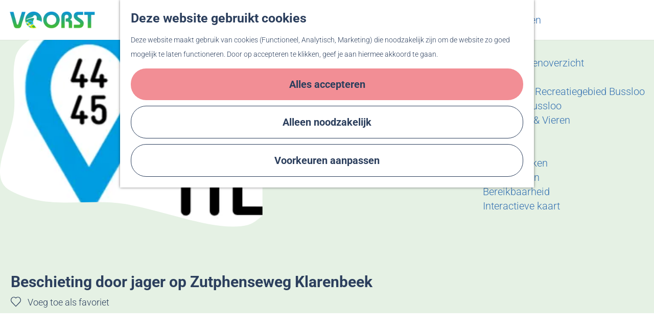

--- FILE ---
content_type: text/html; charset=UTF-8
request_url: https://www.bezoekvoorst.nl/nl/locaties/3069074495/beschieting-door-jager-op-zutphenseweg-klarenbeek
body_size: 9665
content:
<!DOCTYPE html>
<html lang="nl">
<head>
    <meta charset="utf-8">
    <meta http-equiv="X-UA-Compatible" content="IE=edge">
    <meta name="viewport" content="width=device-width, initial-scale=1.0">
    <meta name="theme-color" content="#018BD3">
    <meta name="msvalidate.01" content="0165B6DFBFDC76DB95E5AD1E4C980388" />

    <title>
        Beschieting door jager op Zutphenseweg Klarenbeek | Bezoek Voorst
    </title>

                                            <script>
                window.dataLayer = window.dataLayer || [];
                function gtag(){dataLayer.push(arguments);}

                gtag('consent', 'default', {
                    'ad_personalization': 'denied',
                    'ad_storage': 'denied',
                    'ad_user_data': 'denied',
                    'analytics_storage': 'denied',
                    'functionality_storage': 'denied',
                    'personalization_storage': 'denied',
                    'security_storage': 'granted',
                    'wait_for_update': 500
                });
                gtag('set', 'ads_data_redaction', true);
            </script>
                                    <!-- Google Tag Manager -->
            <script>(function(w,d,s,l,i){w[l]=w[l]||[];w[l].push(
                    {'gtm.start': new Date().getTime(),event:'gtm.js'}
                );var f=d.getElementsByTagName(s)[0],
                    j=d.createElement(s),dl=l!='dataLayer'?'&l='+l:'';j.async=true;j.src=
                    'https://www.googletagmanager.com/gtm.js?id='+i+dl;f.parentNode.insertBefore(j,f);
                })(window,document,'script','dataLayer','GTM-54H5TQZ');
            </script>
            <!-- End Google Tag Manager -->
                                

                        <link rel="alternate" href="https://www.bezoekvoorst.nl/nl/locaties/3069074495/beschieting-door-jager-op-zutphenseweg-klarenbeek" hreflang="nl"/>
        
            

    <link rel="canonical" href="https://www.bezoekvoorst.nl/nl/locaties/3069074495/beschieting-door-jager-op-zutphenseweg-klarenbeek" />



            <meta name="description" content="Dinsdag 6 februari 1945 was een heldere dag en geallieerde jachtvliegtuigen waren zeer actief in de lucht. Rond 12.00 uur werd een wagen met rogge beschoten op de Zutphenseweg in Klarenbeek.">
        
                                <meta property="og:title" content="Beschieting door jager op Zutphenseweg Klarenbeek" />
                                <meta property="og:description" content="Dinsdag 6 februari 1945 was een heldere dag en geallieerde jachtvliegtuigen waren zeer actief in de lucht. Rond 12.00 uur werd een wagen met rogge beschoten op de Zutphenseweg in Klarenbeek." />
                                <meta property="og:url" content="https://www.bezoekvoorst.nl/nl/locaties/3069074495/beschieting-door-jager-op-zutphenseweg-klarenbeek" />
                                <meta property="og:type" content="website" />
                                                <meta property="og:image" content="https://assets.plaece.nl/thumb/mcQuLzq6aHztOpersqErloNbEbe-lQc8N2p1TBe4i7M/resizing_type:fit/width:650/height:366/gravity:sm/aHR0cHM6Ly9hc3NldHMucGxhZWNlLm5sL29kcC1rYW4vaW1hZ2UvbG9nby12b29yc3QtaGVyZGVua3QtNzUtamFhci12cmlqaGVpZF8xMTQ3MzY2OTQucG5n.png" />
                        

                                <meta name="twitter:card" content="summary" />
                                <meta name="twitter:title" content="Beschieting door jager op Zutphenseweg Klarenbeek" />
                                <meta name="twitter:description" content="Dinsdag 6 februari 1945 was een heldere dag en geallieerde jachtvliegtuigen waren zeer actief in de lucht. Rond 12.00 uur werd een wagen met rogge beschoten op de Zutphenseweg in Klarenbeek." />
            






    
        <link rel="shortcut icon" href="/build/assets/favicon.6b18be4caf8a2aef6af8.ico" type="image/x-icon">
<link rel="apple-touch-icon" href="/build/assets/apple-touch-icon.5dac978f2f104893a3f6.png">
<link rel="apple-touch-icon-precomposed" sizes="57x57" href="/build/assets/apple-touch-icon-57x57.d57a2845fb172ae360ba.png" />
<link rel="apple-touch-icon-precomposed" sizes="114x114" href="/build/assets/apple-touch-icon-114x114.5a27f3d26a504725b249.png" />
<link rel="apple-touch-icon-precomposed" sizes="72x72" href="/build/assets/apple-touch-icon-72x72.02348eb90430a2434c34.png" />
<link rel="apple-touch-icon-precomposed" sizes="144x144" href="/build/assets/apple-touch-icon-144x144.c397c01fc02895ec8585.png" />
<link rel="apple-touch-icon-precomposed" sizes="60x60" href="/build/assets/apple-touch-icon-60x60.35908031963e9342cdf7.png" />
<link rel="apple-touch-icon-precomposed" sizes="120x120" href="/build/assets/apple-touch-icon-120x120.3978133161477e70786f.png" />
<link rel="apple-touch-icon-precomposed" sizes="76x76" href="/build/assets/apple-touch-icon-76x76.d2e3c490135906e72552.png" />
<link rel="apple-touch-icon-precomposed" sizes="152x152" href="/build/assets/apple-touch-icon-152x152.5dac978f2f104893a3f6.png" />
<link rel="icon" type="image/png" href="/build/assets/favicon-196x196.017a668cfbb5824de1a0.png" sizes="196x196" />
<link rel="icon" type="image/png" href="/build/assets/favicon-96x96.533a6d68fe11952c8ff6.png" sizes="96x96" />
<link rel="icon" type="image/png" href="/build/assets/favicon-32x32.58b64332e4aed0136f8c.png" sizes="32x32" />
<link rel="icon" type="image/png" href="/build/assets/favicon-16x16.5d64cba89949f66629b8.png" sizes="16x16" />
<link rel="icon" type="image/png" href="/build/assets/favicon-128.860b8152284cd8031be0.png" sizes="128x128" />
<meta name="application-name" content="Bezoek Voorst"/>
<meta name="msapplication-TileColor" content="#018BD3" />
<meta name="msapplication-TileImage" content="/build/assets/mstile-144x144.c397c01fc02895ec8585.png" />
<meta name="msapplication-square70x70logo" content="/build/assets/mstile-70x70.860b8152284cd8031be0.png" />
<meta name="msapplication-square150x150logo" content="/build/assets/mstile-150x150.33494780459170076f0b.png" />
<meta name="msapplication-wide310x150logo" content="/build/assets/mstile-310x150.2d2e12f9a4003bf98210.png" />
<meta name="msapplication-square310x310logo" content="/build/assets/mstile-310x310.3244acb83592fb06d471.png" />


        <link rel="preload" href="/build/assets/roboto-v47-latin-regular.df1be0be92f6f19b8115.woff2" as="font" type="font/woff2" crossorigin>
    <link rel="preload" href="/build/assets/bauhaus-demi.58214fc61c4c81ef8da8.woff2" as="font" type="font/woff2" crossorigin>

            <link rel="stylesheet" href="/build/main.be7817825fe3e32f4041.css">
    <link rel="stylesheet" href="/build/main-print.f6f7bca50e8eb3305f8c.css" media="print">


        <script>
  var odpClientApi = 'https\u003A\/\/www.bezoekvoorst.nl\/_client\/nl\/odp\/api';
  var clientFavorites = 'https\u003A\/\/www.bezoekvoorst.nl\/_client\/favorite';
</script>

<script src="/build/runtime.d1ff7e38ce77f723e384.bundle.js" defer></script>
<script src="/build/main.34a1219b3bad7b225371.bundle.js" defer></script>


        
    <script src="https://cdnjs.cloudflare.com/ajax/libs/jquery/2.2.4/jquery.min.js" integrity="sha512-DUC8yqWf7ez3JD1jszxCWSVB0DMP78eOyBpMa5aJki1bIRARykviOuImIczkxlj1KhVSyS16w2FSQetkD4UU2w==" crossorigin="anonymous" referrerpolicy="no-referrer"></script>
</head>
<body class="body--theme-default" data-ga-value=3069074495                                                     data-has-no-pageparts="true"
                  data-instant-intensity="viewport"
       data-cookie-bundle-enabled="true">
                                                    <!-- Google Tag Manager (noscript) -->
            <noscript>
                <iframe src="https://www.googletagmanager.com/ns.html?id=GTM-54H5TQZ"
                    height="0" width="0" style="display:none;visibility:hidden"></iframe>
            </noscript>
            <!-- End Google Tag Manager (noscript) -->
                        

                
    <header class="main-header navigation-is-closed show-menu">
        <a href="#main" class="header__skiplink">Ga naar inhoud</a>
        <div class="container-fluid">
                            <a href="/nl" class="main-header__logo">
            <img src="/build/assets/general/logo.4835dc0572a96883ce93.png"
                    alt="Bezoek Voorst Logo"
                    class="main-header__logo__img">
            <span class="sr-only">Ga naar de homepage</span>
        </a>
    
                    <nav id="main-nav" class="main-header__nav main-nav" aria-label="Primair">
        <ul class="menu">
                                                                                            <li class="main-nav__parent-wrapper main-nav__parent-wrapper--has-children" data-a11y="close">
                                                    <a href="/nl/fietsen-en-wandelen" class="main-nav__link main-nav__link-parent main-nav__link--has-children     main-nav-parent-link__theme--default"
            aria-haspopup="true" aria-expanded="false" aria-controls="menu__children-22"            
            
        >
                    <span class="main-nav__link-title button-content--reset">Fietsen en Wandelen</span>
                                                                                                </a>
                                                                <ul id="menu__children-22" class="menu__children">
                                                                <li class="main-nav__child-wrapper main-nav-child__theme--default">
            <a href="/nl/fietsen-en-wandelen/fietsen" class="main-nav__link main-nav__link-child      main-nav-child-link__theme--default"
                        
            
        >
                    <span class="main-nav__link-title button-content--reset">Fietsen</span>
                                                                                                </a>
        </li>
                                                                    <li class="main-nav__child-wrapper main-nav-child__theme--default">
            <a href="/nl/fietsen-en-wandelen/wandelen" class="main-nav__link main-nav__link-child      main-nav-child-link__theme--default"
                        
            
        >
                    <span class="main-nav__link-title button-content--reset">Wandelen</span>
                                                                                                </a>
        </li>
                                                </ul>
                                            </li>
                                    <li class="main-nav__parent-wrapper main-nav__parent-wrapper--has-children" data-a11y="close">
                                                    <a href="/nl/ontdek-voorst" class="main-nav__link main-nav__link-parent main-nav__link--has-children     main-nav-parent-link__theme--default"
            aria-haspopup="true" aria-expanded="false" aria-controls="menu__children-67"            
            
        >
                    <span class="main-nav__link-title button-content--reset">Ontdek Voorst</span>
                                                                                                </a>
                                                                <ul id="menu__children-67" class="menu__children">
                                                                <li class="main-nav__child-wrapper main-nav-child__theme--default">
            <a href="/nl/ontdek-voorst/ijsselvallei" class="main-nav__link main-nav__link-child      main-nav-child-link__theme--default"
                        
            
        >
                    <span class="main-nav__link-title button-content--reset">IJsselvallei</span>
                                                                                                </a>
        </li>
                                                                    <li class="main-nav__child-wrapper main-nav-child__theme--default">
            <a href="/nl/ontdek-voorst/recreatiegebied-bussloo" class="main-nav__link main-nav__link-child      main-nav-child-link__theme--default"
                        
            
        >
                    <span class="main-nav__link-title button-content--reset">Recreatiegebied Bussloo</span>
                                                                                                </a>
        </li>
                                                                    <li class="main-nav__child-wrapper main-nav-child__theme--default">
            <a href="/nl/ontdek-voorst/vliegveld-teuge" class="main-nav__link main-nav__link-child      main-nav-child-link__theme--default"
                        
            
        >
                    <span class="main-nav__link-title button-content--reset">Vliegveld Teuge</span>
                                                                                                </a>
        </li>
                                                                    <li class="main-nav__child-wrapper main-nav-child__theme--default">
            <a href="/nl/ontdek-voorst/streekproducten" class="main-nav__link main-nav__link-child      main-nav-child-link__theme--default"
                        
            
        >
                    <span class="main-nav__link-title button-content--reset">Streekproducten</span>
                                                                                                </a>
        </li>
                                                                    <li class="main-nav__child-wrapper main-nav-child__theme--default">
            <a href="/nl/ontdek-voorst/cultuurhistorie" class="main-nav__link main-nav__link-child      main-nav-child-link__theme--default"
                        
            
        >
                    <span class="main-nav__link-title button-content--reset">Cultuurhistorie</span>
                                                                                                </a>
        </li>
                                                                    <li class="main-nav__child-wrapper main-nav-child__theme--default">
            <a href="/nl/ontdek-voorst/twellocentrum" class="main-nav__link main-nav__link-child      main-nav-child-link__theme--default"
                        
            
        >
                    <span class="main-nav__link-title button-content--reset">Twello Centrum</span>
                                                                                                </a>
        </li>
                                                                    <li class="main-nav__child-wrapper main-nav-child__theme--default">
            <a href="/nl/ontdek-voorst/tuinen-landgoederen" class="main-nav__link main-nav__link-child      main-nav-child-link__theme--default"
                        
            
        >
                    <span class="main-nav__link-title button-content--reset">Tuinen en landgoederen</span>
                                                                                                </a>
        </li>
                                                                    <li class="main-nav__child-wrapper main-nav-child__theme--default">
            <a href="/nl/ontdek-voorst/dorpskernen" class="main-nav__link main-nav__link-child      main-nav-child-link__theme--default"
                        
            
        >
                    <span class="main-nav__link-title button-content--reset">Dorpskernen</span>
                                                                                                </a>
        </li>
                                                                    <li class="main-nav__child-wrapper main-nav-child__theme--default">
            <a href="/nl/ontdek-voorst/veluwe" class="main-nav__link main-nav__link-child      main-nav-child-link__theme--default"
                        
            
        >
                    <span class="main-nav__link-title button-content--reset">Veluwe</span>
                                                                                                </a>
        </li>
                                                                    <li class="main-nav__child-wrapper main-nav-child__theme--default">
            <a href="/nl/ontdek-voorst/hanzesteden" class="main-nav__link main-nav__link-child      main-nav-child-link__theme--default"
                        
            
        >
                    <span class="main-nav__link-title button-content--reset">Hanzesteden</span>
                                                                                                </a>
        </li>
                                                </ul>
                                            </li>
                                    <li class="main-nav__parent-wrapper main-nav__parent-wrapper--has-children" data-a11y="close">
                                                    <a href="/nl/zien-doen" class="main-nav__link main-nav__link-parent main-nav__link--has-children     main-nav-parent-link__theme--default"
            aria-haspopup="true" aria-expanded="false" aria-controls="menu__children-27"            
            
        >
                    <span class="main-nav__link-title button-content--reset">Zien &amp; Doen</span>
                                                                                                </a>
                                                                <ul id="menu__children-27" class="menu__children">
                                                                <li class="main-nav__child-wrapper main-nav-child__theme--default">
            <a href="/nl/zien-doen/evenementen-overzicht" class="main-nav__link main-nav__link-child      main-nav-child-link__theme--default"
                        
            
        >
                    <span class="main-nav__link-title button-content--reset">Evenementenoverzicht</span>
                                                                                                </a>
        </li>
                                                                    <li class="main-nav__child-wrapper main-nav-child__theme--default">
            <a href="/nl/zien-doen/winkelen" class="main-nav__link main-nav__link-child      main-nav-child-link__theme--default"
                        
            
        >
                    <span class="main-nav__link-title button-content--reset">Winkelen</span>
                                                                                                </a>
        </li>
                                                                    <li class="main-nav__child-wrapper main-nav-child__theme--default">
            <a href="/nl/zien-doen/activiteiten-recreatiegebied-bussloo" class="main-nav__link main-nav__link-child      main-nav-child-link__theme--default"
                        
            
        >
                    <span class="main-nav__link-title button-content--reset">Activiteiten Recreatiegebied Bussloo</span>
                                                                                                </a>
        </li>
                                                                    <li class="main-nav__child-wrapper main-nav-child__theme--default">
            <a href="/nl/zien-doen/thermen-bussloo" class="main-nav__link main-nav__link-child      main-nav-child-link__theme--default"
                        
            
        >
                    <span class="main-nav__link-title button-content--reset">Thermen Bussloo</span>
                                                                                                </a>
        </li>
                                                                    <li class="main-nav__child-wrapper main-nav-child__theme--default">
            <a href="/nl/zien-doen/herdenkenenvieren" class="main-nav__link main-nav__link-child      main-nav-child-link__theme--default"
                        
            
        >
                    <span class="main-nav__link-title button-content--reset">Herdenken &amp; Vieren</span>
                                                                                                </a>
        </li>
                                                </ul>
                                            </li>
                                    <li class="main-nav__parent-wrapper main-nav__parent-wrapper--has-children" data-a11y="close">
                                                    <a href="/nl/plan-je-bezoek" class="main-nav__link main-nav__link-parent main-nav__link--has-children     main-nav-parent-link__theme--default"
            aria-haspopup="true" aria-expanded="false" aria-controls="menu__children-32"            
            
        >
                    <span class="main-nav__link-title button-content--reset">Plan je bezoek</span>
                                                                                                </a>
                                                                <ul id="menu__children-32" class="menu__children">
                                                                <li class="main-nav__child-wrapper main-nav-child__theme--default">
            <a href="/nl/plan-je-bezoek/eten-en-drinken" class="main-nav__link main-nav__link-child      main-nav-child-link__theme--default"
                        
            
        >
                    <span class="main-nav__link-title button-content--reset">Eten &amp; Drinken</span>
                                                                                                </a>
        </li>
                                                                    <li class="main-nav__child-wrapper main-nav-child__theme--default">
            <a href="/nl/plan-je-bezoek/overnachten" class="main-nav__link main-nav__link-child      main-nav-child-link__theme--default"
                        
            
        >
                    <span class="main-nav__link-title button-content--reset">Overnachten</span>
                                                                                                </a>
        </li>
                                                                    <li class="main-nav__child-wrapper main-nav-child__theme--default">
            <a href="/nl/plan-je-bezoek/bereikbaarheid" class="main-nav__link main-nav__link-child      main-nav-child-link__theme--default"
                        
            
        >
                    <span class="main-nav__link-title button-content--reset">Bereikbaarheid</span>
                                                                                                </a>
        </li>
                                                                    <li class="main-nav__child-wrapper main-nav-child__theme--default">
            <a href="/nl/plan-je-bezoek/interactieve-kaart" class="main-nav__link main-nav__link-child      main-nav-child-link__theme--default"
                        
            
        >
                    <span class="main-nav__link-title button-content--reset">Interactieve kaart</span>
                                                                                                </a>
        </li>
                                                </ul>
                                            </li>
                                                </ul>
    </nav>
    <div class="main-nav__overlay"></div>

                            <ul class="handles">
                                                                            <li class="handles__item handles__item--search">
                    <a href="/nl/zoeken" class="handles__link " >
                        <span class="handles__icon icon-font icon-fill-magnifyglass" aria-hidden="true"></span>
                        <span class="handles__name">Zoeken</span>
                    </a>
                </li>
                    
                                                                                                                                    <li class="handles__item handles__item--favorites">
                    <a href="/nl/favorieten-overzicht" class="handles__link " >
                        <span class="handles__icon icon-font icon-fill-heart" aria-hidden="true"></span>
                        <span class="handles__count" data-favorite-count="0" aria-describedby="handles-favorites-name" role="status">0</span>
                        <span class="handles__name" id="handles-favorites-name">Favorieten</span>
                    </a>
                </li>
                    
                                <li class="handles__item handles__item--navigation">
                <button class="handles__link handles__link--menu" aria-haspopup="dialog" aria-controls="main-nav"
                        aria-expanded="false">
                    <span class="handles__icon icon-font icon-fill-menu" title="Menu"
                            aria-hidden="true"></span>
                    <span class="handles__name">Menu</span>
                </button>
            </li>
        
                </ul>
                    </div>
    </header>

    
        <main id="main">

                
            

    <div class="odp-detail-container odp-detail-container--stretch-full odp-detail-container--stretch-full--location">
        <script type="application/ld+json">{
    "@context": "http://schema.org",
    "name": "Beschieting door jager op Zutphenseweg Klarenbeek",
    "description": "Dinsdag 6 februari 1945 was een heldere dag en geallieerde jachtvliegtuigen waren zeer actief in de lucht. Rond 12.00 uur werd een wagen met rogge beschoten op de Zutphenseweg in Klarenbeek.",
    "image": "https://assets.plaece.nl/odp-kan/image/logo-voorst-herdenkt-75-jaar-vrijheid_114736694.png",
    "@type": "Place",
    "address": {
        "@type": "PostalAddress",
        "addressCountry": "NL",
        "postalCode": null,
        "streetAddress": "Zutphenseweg ",
        "addressLocality": "Klarenbeek"
    },
    "geo": {
        "latitude": 52.186103,
        "longitude": 6.107774,
        "@type": "GeoCoordinates"
    }
}</script>
                        <script>
          window.dataLayer = window.dataLayer || [];
          window.dataLayer.push({"categories":["ambassade"],"city":"Klarenbeek"});
        </script>
    

        
            <div class="item-details general-content">
        <div class="item-details__item-details-body item-details__location-details-body">
                                        

                    
            <div class="item-details__item-details-header-block">
                <div class="item__title-wrapper">
                            
                        <h1 class="item__title">Beschieting door jager op Zutphenseweg Klarenbeek</h1>

                                                                        <div class="actionbar " data-item-id="19281">
            <hr class="actionbar__hr"/>
                                                                                                                    <button class="actionbar__action-link favorite__button button--reset" data-favorite-toggle>
                                    <span class="button-content--reset favorite__content--add">
                        <span class="actionbar__action-icon favorite__add-icon icon-font icon-fill-heart2" title="Voeg toe als favoriet" aria-hidden="true"></span>
                        <span data-ga-category="item-misc" data-ga-action="misc-fav-add" class="actionbar__action-description favorite__add-description" data-ga-label="Beschieting door jager op Zutphenseweg Klarenbeek" aria-hidden="true">Voeg toe als favoriet</span>
                        <span class="sr-only">Voeg toe als favoriet</span>
                    </span>
                                                    <span class="button-content--reset favorite__content--remove">
                        <span class="actionbar__action-icon favorite__remove-icon icon-font icon-fill-heart favorite__content--remove" title="Verwijder favoriet" aria-hidden="true"></span>
                        <span data-ga-category="item-misc" data-ga-action="misc-fav-remove" class="actionbar__action-description favorite__remove-description favorite__content--remove" data-ga-label="Beschieting door jager op Zutphenseweg Klarenbeek" aria-hidden="true">Verwijder favoriet</span>
                        <span class="sr-only">Verwijder favoriet</span>
                    </span>
                            </button>
            
                                                        </div>
    
                </div>
                                    <div class="splide__carousel item-carousel">
                            <span class="anchor" id="item-details__carousel"></span>
                        <div class="splide splide__main item-carousel__container"
                                                    data-splide='{
                        "type":"slide",
                        "live":false,
                        "arrows":false,
                        "pagination":false,
                        "flickPower":200,
                        "video": {
                            "autoplay": true,
                            "mute": true,
                            "playerOptions": {
                                "vimeo": {
                                    "controls": "1"
                                },
                                "youtube": {
                                    "controls": "1"
                                }
                            }
                        },
                        "soundcloud": {
                            "autoplay": true
                        },
                        "drag":false
                            ,"i18n": {
        "prev": "Vorige slide"
        ,"next": "Volgende slide"
        ,"first": "Ga naar eerste slide"
        ,"last": "Ga naar laatste slide"
        ,"slideX": "Ga naar slide %s"
        ,"pageX": "Ga naar pagina %s"
        ,"play": "Start automatisch afspelen"
        ,"pause": "Pauzeer automatisch afspelen"
        ,"carousel": "carousel"
        ,"select": "Selecteer slide om te tonen"
        ,"slide": "slide"
        ,"slideLabel": "%s van %s"
        ,"playVideo": "Video afspelen"
    }
    
                    }'>
                                                                                        <div class="splide__track item-carousel__track">
                        <ul class="splide__list item-carousel__list">
                                                                                                                                                                                                                                                                                                        <li class="splide__slide item-carousel__item-container file-image">
                                                                                                                                                                                <picture class="img__wrapper img--theme-default item-carousel__item" >
                                                                                                                                <source type="image/webp" srcset="https://assets.plaece.nl/thumb/ddksmnq-6uEL_jPucPMwgDc-nkHxVCds-KSpdiTNqPM/resizing_type:fit/width:960/height:0/gravity:sm/enlarge:0/aHR0cHM6Ly9hc3NldHMucGxhZWNlLm5sL29kcC1rYW4vaW1hZ2UvbG9nby12b29yc3QtaGVyZGVua3QtNzUtamFhci12cmlqaGVpZF8xMTQ3MzY2OTQucG5n.webp" media="(max-width: 500px)">
                                                                <source srcset="https://assets.plaece.nl/thumb/iKquQfOxbG7P82hmuUV31fR64qYiC-Ms7Qs-1Ywc4iY/resizing_type:fit/width:960/height:0/gravity:sm/enlarge:0/aHR0cHM6Ly9hc3NldHMucGxhZWNlLm5sL29kcC1rYW4vaW1hZ2UvbG9nby12b29yc3QtaGVyZGVua3QtNzUtamFhci12cmlqaGVpZF8xMTQ3MzY2OTQucG5n.png" media="(max-width: 500px)">
                                                                                                                                <source type="image/webp" srcset="https://assets.plaece.nl/thumb/KFvR27N_Ne6YsNGITMCNeUEFOJNhDCxEQ4AgE9G0Pm8/resizing_type:fit/width:1280/height:0/gravity:sm/enlarge:0/aHR0cHM6Ly9hc3NldHMucGxhZWNlLm5sL29kcC1rYW4vaW1hZ2UvbG9nby12b29yc3QtaGVyZGVua3QtNzUtamFhci12cmlqaGVpZF8xMTQ3MzY2OTQucG5n.webp" media="(max-width: 1079px)">
                                                                <source srcset="https://assets.plaece.nl/thumb/I9aJPBt2OuS-tQXbQyTkWNEjnrMx8eyP7D4m0XNeaGI/resizing_type:fit/width:1280/height:0/gravity:sm/enlarge:0/aHR0cHM6Ly9hc3NldHMucGxhZWNlLm5sL29kcC1rYW4vaW1hZ2UvbG9nby12b29yc3QtaGVyZGVua3QtNzUtamFhci12cmlqaGVpZF8xMTQ3MzY2OTQucG5n.png" media="(max-width: 1079px)">
                                                                                                                                <source type="image/webp" srcset="https://assets.plaece.nl/thumb/0gKCDeAk2aKsIDA3KFlJrk4ZONyd-ArTKItvOSfDqGw/resizing_type:fit/width:1580/height:0/gravity:sm/enlarge:0/aHR0cHM6Ly9hc3NldHMucGxhZWNlLm5sL29kcC1rYW4vaW1hZ2UvbG9nby12b29yc3QtaGVyZGVua3QtNzUtamFhci12cmlqaGVpZF8xMTQ3MzY2OTQucG5n.webp">
                                                                <source srcset="https://assets.plaece.nl/thumb/-SExVh3LktsAdJOGUTcvcys0wJ_sYXfSopr5HuNyth4/resizing_type:fit/width:1580/height:0/gravity:sm/enlarge:0/aHR0cHM6Ly9hc3NldHMucGxhZWNlLm5sL29kcC1rYW4vaW1hZ2UvbG9nby12b29yc3QtaGVyZGVua3QtNzUtamFhci12cmlqaGVpZF8xMTQ3MzY2OTQucG5n.png">
                                <img src="https://assets.plaece.nl/thumb/iKquQfOxbG7P82hmuUV31fR64qYiC-Ms7Qs-1Ywc4iY/resizing_type:fit/width:960/height:0/gravity:sm/enlarge:0/aHR0cHM6Ly9hc3NldHMucGxhZWNlLm5sL29kcC1rYW4vaW1hZ2UvbG9nby12b29yc3QtaGVyZGVua3QtNzUtamFhci12cmlqaGVpZF8xMTQ3MzY2OTQucG5n.png"
                    class="img__main " alt="" 
                        style="object-position: 15.51% 27.14%">
            </picture>
                                            </li>
                                                                                                                                                                </ul>
                    </div>
                            </div>
        </div>
    
            </div>
            <div class="item-details__item-details-body-block container-fluid">
                            <div class="item-details__intro-wrapper item-details__block">
            <span class="anchor" id="item-details__intro"></span>
            <p class="item-details__intro">Dinsdag 6 februari 1945 was een heldere dag en geallieerde jachtvliegtuigen waren zeer actief in de lucht. Rond 12.00 uur werd een wagen met rogge beschoten op de Zutphenseweg in Klarenbeek.</p>
        </div>
    
                                                <div class="item-details__long-description-wrapper item-details__block" data-class-toggle-container="item-details__long-description-wrapper--show-more" >
                <span class="anchor" id="item-details__description"></span>

            <div class="item-details__long-description" data-class-toggle-target="item-details__long-description-wrapper--show-more">
                                    <div id="item-short-description" class="item-details__long-description__short">
                        <p>De voerman werd doodgeschoten, terwijl zijn zoon licht gewond raakte.</p>
<p>Slachtoffer: <br>Kamp, Willem Jan van de (1886-1945) </p>
                    </div>
                            </div>
                                                </div>
    
                                            <div class="odp-contact-information--container item-details__block">
                            <span class="anchor" id="item-details__contact-information"></span>
                                        <div class="odp-contact-information">
                                            <h2 class="odp-contact-information__header">Contact</h2>
                                                                                            <div class="odp-contact-information__column">
                                        <address class="odp-contact-information__address">
                                                                                                                                                                    Zutphenseweg <br/>
                                                         Klarenbeek
                                    
    </address>

                                                        <a                             href="https://www.google.com/maps/dir/?api=1&amp;destination=52.186103%2C6.107774"
                                                class="odp-contact-information__route__link"
                                                data-ga-category="item-generic"
                                                data-ga-action="generic-route"
                                                target="_blank"
                    >                Plan je route
                <span class="sr-only">naar Beschieting door jager op Zutphenseweg Klarenbeek</span>
                <br/>
            </a>
    
                        
    
                            </div>
                                                                                        <div class="odp-contact-information__column">
                                <ul class="list--reset odp-contact-information__contact-options">
                                                                            <li class="list-item--reset contact-options__option contact-options__option--route">
                        <a                             href="https://www.google.com/maps/dir/?api=1&amp;destination=52.186103%2C6.107774"
                                                class="contact-options__link"
                                                data-ga-category="item-generic"
                                                data-ga-action="generic-route"
                    >                    <span class="contact-information__icon contact-options__icon icon-font icon-fill-gps"
                          aria-hidden="true"></span>
                                            <span class="contact-options__short-label">Route</span>
                        <span class="contact-options__long-label">Plan je route</span>
                                                                <span class="sr-only">naar Beschieting door jager op Zutphenseweg Klarenbeek</span>
                                    </a>
    
        </li>
    
                                                                                                                                                </ul>

                                                    
                        </div>
                                                                        
                                    
                                    </div>
                    </div>
    
                            
                            
                        
                    <div  data-controller="live" data-live-name-value="RelatedItems" data-live-url-value="&#x2F;nl&#x2F;_components&#x2F;RelatedItems" id="live-2632845386-0" data-live-props-value="&#x7B;&quot;item&quot;&#x3A;&quot;&#x7B;&#x5C;&quot;id&#x5C;&quot;&#x3A;19281,&#x5C;&quot;hash&#x5C;&quot;&#x3A;3069074495,&#x5C;&quot;locale&#x5C;&quot;&#x3A;&#x5C;&quot;nl&#x5C;&quot;,&#x5C;&quot;urlSlug&#x5C;&quot;&#x3A;&#x5C;&quot;beschieting-door-jager-op-zutphenseweg-klarenbeek&#x5C;&quot;,&#x5C;&quot;name&#x5C;&quot;&#x3A;&#x5C;&quot;Beschieting&#x20;door&#x20;jager&#x20;op&#x20;Zutphenseweg&#x20;Klarenbeek&#x5C;&quot;,&#x5C;&quot;shortDescription&#x5C;&quot;&#x3A;&#x5C;&quot;Dinsdag&#x20;6&#x20;februari&#x20;1945&#x20;was&#x20;een&#x20;heldere&#x20;dag&#x20;en&#x20;geallieerde&#x20;jachtvliegtuigen&#x20;waren&#x20;zeer&#x20;actief&#x20;in&#x20;de&#x20;lucht.&#x20;Rond&#x20;12.00&#x20;uur&#x20;werd&#x20;een&#x20;wagen&#x20;met&#x20;rogge&#x20;beschoten&#x20;op&#x20;de&#x20;Zutphenseweg&#x20;in&#x20;Klarenbeek.&#x5C;&quot;,&#x5C;&quot;longDescription&#x5C;&quot;&#x3A;&#x5C;&quot;&lt;p&gt;De&#x20;voerman&#x20;werd&#x20;doodgeschoten,&#x20;terwijl&#x20;zijn&#x20;zoon&#x20;licht&#x20;gewond&#x20;raakte.&lt;&#x5C;&#x5C;&#x5C;&#x2F;p&gt;&#x5C;&#x5C;n&lt;p&gt;Slachtoffer&#x3A;&#x20;&lt;br&#x20;&#x5C;&#x5C;&#x5C;&#x2F;&gt;Kamp,&#x20;Willem&#x20;Jan&#x20;van&#x20;de&#x20;&#x28;1886-1945&#x29;&#x5C;&#x5C;u00a0&lt;&#x5C;&#x5C;&#x5C;&#x2F;p&gt;&#x5C;&quot;,&#x5C;&quot;changeDate&#x5C;&quot;&#x3A;&#x5C;&quot;2020-04-02T11&#x3A;47&#x3A;19&#x2B;02&#x3A;00&#x5C;&quot;,&#x5C;&quot;createDate&#x5C;&quot;&#x3A;&#x5C;&quot;2019-12-24T10&#x3A;08&#x3A;39&#x2B;01&#x3A;00&#x5C;&quot;,&#x5C;&quot;tags&#x5C;&quot;&#x3A;&#x5B;&#x5D;,&#x5C;&quot;markers&#x5C;&quot;&#x3A;&#x5B;&#x5C;&quot;75jaarvrijheid&#x5C;&quot;,&#x5C;&quot;wo2&#x5C;&quot;&#x5D;,&#x5C;&quot;files&#x5C;&quot;&#x3A;&#x5B;&#x7B;&#x5C;&quot;id&#x5C;&quot;&#x3A;214418,&#x5C;&quot;name&#x5C;&quot;&#x3A;&#x5C;&quot;Voorst_herdenkt_75_jaar_vrijheid&#x5C;&quot;,&#x5C;&quot;filetype&#x5C;&quot;&#x3A;&#x5C;&quot;image&#x5C;&quot;,&#x5C;&quot;filesize&#x5C;&quot;&#x3A;35555,&#x5C;&quot;url&#x5C;&quot;&#x3A;&#x5C;&quot;https&#x3A;&#x5C;&#x5C;&#x5C;&#x2F;&#x5C;&#x5C;&#x5C;&#x2F;assets.plaece.nl&#x5C;&#x5C;&#x5C;&#x2F;odp-kan&#x5C;&#x5C;&#x5C;&#x2F;image&#x5C;&#x5C;&#x5C;&#x2F;logo-voorst-herdenkt-75-jaar-vrijheid_114736694.png&#x5C;&quot;,&#x5C;&quot;thumbnails&#x5C;&quot;&#x3A;&#x7B;&#x5C;&quot;detail&#x5C;&quot;&#x3A;&#x5C;&quot;https&#x3A;&#x5C;&#x5C;&#x5C;&#x2F;&#x5C;&#x5C;&#x5C;&#x2F;assets.plaece.nl&#x5C;&#x5C;&#x5C;&#x2F;thumb&#x5C;&#x5C;&#x5C;&#x2F;mcQuLzq6aHztOpersqErloNbEbe-lQc8N2p1TBe4i7M&#x5C;&#x5C;&#x5C;&#x2F;resizing_type&#x3A;fit&#x5C;&#x5C;&#x5C;&#x2F;width&#x3A;650&#x5C;&#x5C;&#x5C;&#x2F;height&#x3A;366&#x5C;&#x5C;&#x5C;&#x2F;gravity&#x3A;sm&#x5C;&#x5C;&#x5C;&#x2F;aHR0cHM6Ly9hc3NldHMucGxhZWNlLm5sL29kcC1rYW4vaW1hZ2UvbG9nby12b29yc3QtaGVyZGVua3QtNzUtamFhci12cmlqaGVpZF8xMTQ3MzY2OTQucG5n.png&#x5C;&quot;,&#x5C;&quot;list&#x5C;&quot;&#x3A;&#x5C;&quot;https&#x3A;&#x5C;&#x5C;&#x5C;&#x2F;&#x5C;&#x5C;&#x5C;&#x2F;assets.plaece.nl&#x5C;&#x5C;&#x5C;&#x2F;thumb&#x5C;&#x5C;&#x5C;&#x2F;MxHQU3HqvIPfLWz_COy-LkxxX_nFuyiKDEfxoZKpils&#x5C;&#x5C;&#x5C;&#x2F;resizing_type&#x3A;fit&#x5C;&#x5C;&#x5C;&#x2F;width&#x3A;325&#x5C;&#x5C;&#x5C;&#x2F;height&#x3A;183&#x5C;&#x5C;&#x5C;&#x2F;gravity&#x3A;sm&#x5C;&#x5C;&#x5C;&#x2F;aHR0cHM6Ly9hc3NldHMucGxhZWNlLm5sL29kcC1rYW4vaW1hZ2UvbG9nby12b29yc3QtaGVyZGVua3QtNzUtamFhci12cmlqaGVpZF8xMTQ3MzY2OTQucG5n.png&#x5C;&quot;,&#x5C;&quot;small&#x5C;&quot;&#x3A;&#x5C;&quot;https&#x3A;&#x5C;&#x5C;&#x5C;&#x2F;&#x5C;&#x5C;&#x5C;&#x2F;assets.plaece.nl&#x5C;&#x5C;&#x5C;&#x2F;thumb&#x5C;&#x5C;&#x5C;&#x2F;hrMbRH1lUF15NlnQ0B24LcQa5jBCRe6mjfHjNRbaGKQ&#x5C;&#x5C;&#x5C;&#x2F;resizing_type&#x3A;fit&#x5C;&#x5C;&#x5C;&#x2F;width&#x3A;210&#x5C;&#x5C;&#x5C;&#x2F;height&#x3A;158&#x5C;&#x5C;&#x5C;&#x2F;gravity&#x3A;sm&#x5C;&#x5C;&#x5C;&#x2F;aHR0cHM6Ly9hc3NldHMucGxhZWNlLm5sL29kcC1rYW4vaW1hZ2UvbG9nby12b29yc3QtaGVyZGVua3QtNzUtamFhci12cmlqaGVpZF8xMTQ3MzY2OTQucG5n.png&#x5C;&quot;,&#x5C;&quot;large&#x5C;&quot;&#x3A;&#x5C;&quot;https&#x3A;&#x5C;&#x5C;&#x5C;&#x2F;&#x5C;&#x5C;&#x5C;&#x2F;assets.plaece.nl&#x5C;&#x5C;&#x5C;&#x2F;thumb&#x5C;&#x5C;&#x5C;&#x2F;1TsDQU4R_gVc6QouEh7ffPB_rxUJjCzwCk8BMjvH62Q&#x5C;&#x5C;&#x5C;&#x2F;resizing_type&#x3A;auto&#x5C;&#x5C;&#x5C;&#x2F;width&#x3A;1024&#x5C;&#x5C;&#x5C;&#x2F;height&#x3A;1024&#x5C;&#x5C;&#x5C;&#x2F;gravity&#x3A;sm&#x5C;&#x5C;&#x5C;&#x2F;aHR0cHM6Ly9hc3NldHMucGxhZWNlLm5sL29kcC1rYW4vaW1hZ2UvbG9nby12b29yc3QtaGVyZGVua3QtNzUtamFhci12cmlqaGVpZF8xMTQ3MzY2OTQucG5n.png&#x5C;&quot;,&#x5C;&quot;square&#x5C;&quot;&#x3A;&#x5C;&quot;https&#x3A;&#x5C;&#x5C;&#x5C;&#x2F;&#x5C;&#x5C;&#x5C;&#x2F;assets.plaece.nl&#x5C;&#x5C;&#x5C;&#x2F;thumb&#x5C;&#x5C;&#x5C;&#x2F;56l1uWQd7OSlwB_3pQdb-RARmhs4JQbjcxwDE17ftUw&#x5C;&#x5C;&#x5C;&#x2F;resizing_type&#x3A;auto&#x5C;&#x5C;&#x5C;&#x2F;width&#x3A;650&#x5C;&#x5C;&#x5C;&#x2F;height&#x3A;650&#x5C;&#x5C;&#x5C;&#x2F;gravity&#x3A;sm&#x5C;&#x5C;&#x5C;&#x2F;aHR0cHM6Ly9hc3NldHMucGxhZWNlLm5sL29kcC1rYW4vaW1hZ2UvbG9nby12b29yc3QtaGVyZGVua3QtNzUtamFhci12cmlqaGVpZF8xMTQ3MzY2OTQucG5n.png&#x5C;&quot;&#x7D;,&#x5C;&quot;focalPoint&#x5C;&quot;&#x3A;&#x5C;&quot;15.51&#x25;&#x20;27.14&#x25;&#x5C;&quot;,&#x5C;&quot;width&#x5C;&quot;&#x3A;754,&#x5C;&quot;height&#x5C;&quot;&#x3A;412,&#x5C;&quot;cover&#x5C;&quot;&#x3A;false&#x7D;&#x5D;,&#x5C;&quot;organisation&#x5C;&quot;&#x3A;&#x7B;&#x5C;&quot;id&#x5C;&quot;&#x3A;14,&#x5C;&quot;name&#x5C;&quot;&#x3A;&#x5C;&quot;Voorst&#x5C;&quot;,&#x5C;&quot;logo&#x5C;&quot;&#x3A;&#x5C;&quot;https&#x3A;&#x5C;&#x5C;&#x5C;&#x2F;&#x5C;&#x5C;&#x5C;&#x2F;assets.plaece.nl&#x5C;&#x5C;&#x5C;&#x2F;thumb&#x5C;&#x5C;&#x5C;&#x2F;H7_lMnItORGVNeGgDcUh5YJd0tMSY5slK1nYqaGdGnI&#x5C;&#x5C;&#x5C;&#x2F;resizing_type&#x3A;auto&#x5C;&#x5C;&#x5C;&#x2F;width&#x3A;350&#x5C;&#x5C;&#x5C;&#x2F;height&#x3A;0&#x5C;&#x5C;&#x5C;&#x2F;gravity&#x3A;sm&#x5C;&#x5C;&#x5C;&#x2F;aHR0cHM6Ly9hc3NldHMucGxhZWNlLm5sL29kcC1rYW4vaW1hZ2UvMDAtb2ZmaWNpZWVsLWxvZ28tdG9lcmlzbWUtdm9vcnN0XzM1Nzk2MjAxNjEuanBlZw.jpeg&#x5C;&quot;,&#x5C;&quot;email&#x5C;&quot;&#x3A;&#x5C;&quot;bezoek&#x40;voorst.nl&#x5C;&quot;,&#x5C;&quot;phone&#x5C;&quot;&#x3A;&#x5C;&quot;0650064655&#x5C;&quot;,&#x5C;&quot;websiteUrl&#x5C;&quot;&#x3A;&#x5C;&quot;https&#x3A;&#x5C;&#x5C;&#x5C;&#x2F;&#x5C;&#x5C;&#x5C;&#x2F;bezoekvoorst.nl&#x5C;&quot;&#x7D;,&#x5C;&quot;categories&#x5C;&quot;&#x3A;&#x5B;&#x7B;&#x5C;&quot;id&#x5C;&quot;&#x3A;10102,&#x5C;&quot;name&#x5C;&quot;&#x3A;&#x5C;&quot;Ambassade&#x5C;&quot;,&#x5C;&quot;key&#x5C;&quot;&#x3A;&#x5C;&quot;ambassade&#x5C;&quot;,&#x5C;&quot;parent&#x5C;&quot;&#x3A;&#x7B;&#x5C;&quot;id&#x5C;&quot;&#x3A;10100,&#x5C;&quot;name&#x5C;&quot;&#x3A;&#x5C;&quot;Bedrijf&#x20;ter&#x20;plaatse&#x5C;&quot;,&#x5C;&quot;key&#x5C;&quot;&#x3A;&#x5C;&quot;bedrijf-ter-plaatse&#x5C;&quot;,&#x5C;&quot;children&#x5C;&quot;&#x3A;&#x5B;&#x5D;&#x7D;,&#x5C;&quot;children&#x5C;&quot;&#x3A;&#x5B;&#x5D;&#x7D;&#x5D;,&#x5C;&quot;expired&#x5C;&quot;&#x3A;false,&#x5C;&quot;availableLocales&#x5C;&quot;&#x3A;&#x5B;&#x5C;&quot;nl&#x5C;&quot;&#x5D;,&#x5C;&quot;promotions&#x5C;&quot;&#x3A;&#x5B;&#x5D;,&#x5C;&quot;startDate&#x5C;&quot;&#x3A;&#x5C;&quot;2019-12-24T10&#x3A;08&#x3A;39&#x2B;01&#x3A;00&#x5C;&quot;,&#x5C;&quot;published&#x5C;&quot;&#x3A;true,&#x5C;&quot;externalReferences&#x5C;&quot;&#x3A;&#x5B;&#x5D;,&#x5C;&quot;address&#x5C;&quot;&#x3A;&#x7B;&#x5C;&quot;addressLine&#x5C;&quot;&#x3A;&#x5C;&quot;Zutphenseweg&#x20;&#x5C;&quot;,&#x5C;&quot;city&#x5C;&quot;&#x3A;&#x5C;&quot;Klarenbeek&#x5C;&quot;,&#x5C;&quot;country&#x5C;&quot;&#x3A;&#x5C;&quot;NL&#x5C;&quot;,&#x5C;&quot;coordinate&#x5C;&quot;&#x3A;&#x7B;&#x5C;&quot;latitude&#x5C;&quot;&#x3A;52.186103,&#x5C;&quot;longitude&#x5C;&quot;&#x3A;6.107774&#x7D;&#x7D;,&#x5C;&quot;coordinate&#x5C;&quot;&#x3A;&#x7B;&#x5C;&quot;latitude&#x5C;&quot;&#x3A;52.186103,&#x5C;&quot;longitude&#x5C;&quot;&#x3A;6.107774&#x7D;,&#x5C;&quot;features&#x5C;&quot;&#x3A;&#x7B;&#x7D;,&#x5C;&quot;prices&#x5C;&quot;&#x3A;&#x7B;&#x7D;,&#x5C;&quot;priceRules&#x5C;&quot;&#x3A;&#x7B;&#x7D;,&#x5C;&quot;accessibilityAssessments&#x5C;&quot;&#x3A;&#x5B;&#x5D;,&#x5C;&quot;contactInfoFeatures&#x5C;&quot;&#x3A;&#x7B;&#x7D;,&#x5C;&quot;type&#x5C;&quot;&#x3A;&#x5C;&quot;location&#x5C;&quot;&#x7D;&quot;,&quot;itemList&quot;&#x3A;&quot;&#x7B;&#x5C;&quot;total&#x5C;&quot;&#x3A;0,&#x5C;&quot;page&#x5C;&quot;&#x3A;1,&#x5C;&quot;limit&#x5C;&quot;&#x3A;10,&#x5C;&quot;items&#x5C;&quot;&#x3A;&#x5B;&#x5D;&#x7D;&quot;,&quot;config&quot;&#x3A;&#x5B;&#x5D;,&quot;displayStyle&quot;&#x3A;&quot;carousel&quot;,&quot;activeConfig&quot;&#x3A;&#x5B;&#x5D;,&quot;ctaUrl&quot;&#x3A;&quot;&quot;,&quot;ctaText&quot;&#x3A;&quot;&quot;,&quot;wrapperClasses&quot;&#x3A;&quot;&quot;,&quot;itemsPerRow&quot;&#x3A;3,&quot;onlyDisplayTypes&quot;&#x3A;&#x5B;&#x5D;,&quot;&#x40;attributes&quot;&#x3A;&#x7B;&quot;id&quot;&#x3A;&quot;live-2632845386-0&quot;&#x7D;,&quot;&#x40;checksum&quot;&#x3A;&quot;fYnug1rejXiChKlziSoMgqbUfyfYIHJH9qQNXFdI8Z8&#x3D;&quot;&#x7D;"
            data-action="live:appear->live#$render" loading="lazy"
    >
                                                </div>


                    
                                            <section class="item-map-wrapper item-map item__othermedia-wrapper" aria-label="Kaart">
                            <span class="anchor" id="item-details__map"></span>
                                                            <h2 class="item-details__heading item-details__heading-map">Locatie</h2>
                                                        <script src="https://itemwidgetmap.plaece.nl/map.js?apiUrl=https://login.toerismevan.nl/api/1.3"></script>
                <div id="item-map" class="item__map "></div>
                                                                                                            <script>
                                                                                                                            var ODPitemMap = new ODP.map('item-map', {"startZoom":14,"minZoom":2,"maxZoom":18,"center":[52.186103,6.107774],"attribution":"Powered by Esri | Esri, HERE, Garmin, USGS, Intermap, INCREMENT P, NRCAN, Esri Japan, METI, Esri China (Hong Kong), NOSTRA, \u00a9 OpenStreetMap contributors, and the GIS User Community","fullscreenControl":true,"tilesUrl":"https:\/\/{s}.tile.openstreetmap.org\/{z}\/{x}\/{y}.png","locateControl":[]});
                                            </script>
                    <template data-odp-map="ODPitemMap" data-lat="52.186103" data-long="6.107774" data-marker='{&quot;icon&quot;:null,&quot;iconColor&quot;:&quot;white&quot;,&quot;markerColor&quot;:&quot;darkgreen&quot;,&quot;resolveIcon&quot;:true,&quot;resolveColor&quot;:true,&quot;text&quot;:&quot;&lt;span class=\&quot;sr-only\&quot;&gt;Beschieting door jager op Zutphenseweg Klarenbeek&lt;\/span&gt;&quot;}'></template>
                                    </section>
    
                                        
                                
    
                    <p class="back_link-wrapper">
        <a class="btn btn-back" href="javascript:history.back();">
            <span class="btn-back__icon icon-font icon-fill-chevron-left" aria-hidden="true"></span>
            Terug
        </a>
    </p>

            </div>
        </div>
    </div>

                    </div>

    </main>

                <footer class="footer">
    <section class="main-footer">
        <div class="footer__column">
            <h2 class="footer__column-title">Over ons</h2>
            <p>Welkom bij Bezoek Voorst! Voorst ligt in een van de mooiste natuurgebieden van Nederland, De IJsselvallei. Ontdek hier alle highlights en pareltjes van de gemeente Voorst. Graag tot snel in Voorst of een van de andere dorpskernen!</p>
        </div>
        <div class="footer__column">
                                        <h2 class="footer__column-title">Snel</h2>
                                    <a href="https://www.bezoekvoorst.nl/nl/fietsen-en-wandelen/wandelen"  class="footer__column-link">
                                                Wandelen
                    </a>
                                    <a href="https://www.bezoekvoorst.nl/nl/fietsen-en-wandelen/fietsen"  class="footer__column-link">
                                                Fietsen
                    </a>
                                    <a href="https://www.bezoekvoorst.nl/nl/plan-je-bezoek/overnachten"  class="footer__column-link">
                                                Overnachten
                    </a>
                                    <a href="https://www.bezoekvoorst.nl/nl/plan-je-bezoek/interactieve-kaart"  class="footer__column-link">
                                                Interactieve kaart
                    </a>
                                    </div>
        <div class="footer__column">
            <h2 class="footer__column-title">Contact</h2>
            <p>
                (0571) 27 99 11
                <br/>
                <a href="mailto:bezoek@voorst.nl">bezoek@voorst.nl</a>
            </p>
        </div>
        <div class="footer__column">
            <h2 class="footer__column-title">Volg ons</h2>
                                                                                                                                                                                                                                                        
                                    <div class="social">
                                                                                                                                                        <a class="social__link" href="https://www.facebook.com/bezoekvoorst"
                                                                                data-social="facebook"
                                        data-ga-category="social-media"
                                        data-ga-action="social-facebook">
                                                                            <span class="social__icon icon-font icon-fill-facebook"
                                                aria-hidden="true"></span>
                                                                                                                <span class="social__name">Facebook Bezoek Voorst</span>
                                                                    </a>
                                                                                                                                                                                                            <a class="social__link" href="https://www.instagram.com/bezoekvoorst"
                                                                                data-social="instagram"
                                        data-ga-category="social-media"
                                        data-ga-action="social-instagram">
                                                                            <span class="social__icon icon-font icon-fill-instagram"
                                                aria-hidden="true"></span>
                                                                                                                <span class="social__name">Instagram Bezoek Voorst</span>
                                                                    </a>
                                                                                        </div>
                        
        </div>
        <img src="/build/assets/general/footer-bird.6388e9161b3a7189e22a.svg" alt="" class="footer__bird" loading="lazy">
    </section>
    <section class="sub-footer">
        <div class="container-fluid">
            <div class="sub-footer__inner">
                <p class="sub-footer__info">&copy; 2025 Bezoek Voorst</p>

                                                                            <a href="https://www.bezoekvoorst.nl/nl/colofon"  class="sub-footer__column-link">
                                                        Colofon
                        </a>
                                            <a href="https://www.bezoekvoorst.nl/nl/disclaimer"  class="sub-footer__column-link">
                                                        Disclaimer
                        </a>
                                            <a href="https://www.bezoekvoorst.nl/nl/toegankelijkheidsverklaring"  class="sub-footer__column-link">
                                                        Toegankelijkheidsverklaring
                        </a>
                                    
                                                                                                                                        <button data-modal-ajax="/nl/cookievoorkeuren"
                                aria-haspopup="dialog"
                                class="sub-footer__info__link button--reset button--link">Cookievoorkeuren</button>                                                            </div>
        </div>
    </section>
</footer>

    
        <div id="modal-spinner" class="modal-spinner spinner" style="display: none;"></div>

<dialog id="modal" class="modal">
    <button type="reset" class="modal-close" data-modal-close>
        <span class="button-content--reset icon-font icon-fill-close-large" title="Sluiten" aria-hidden="true"></span>
        <span class="sr-only">Sluiten</span>
    </button>
    <button type="reset" class="modal-close-underlay" aria-hidden="true" tabindex="-1" data-modal-close></button>
    <div id="modal-container" class="modal-container">

    </div>
</dialog>


                
                                        <dialog class="cookie-message__wrapper cookie-message__wrapper--full"
                    data-cookie-bar data-cookie-version="0" data-a11y="focusarray">
                <div class="cookie-message__scroll-container">
                                                                                                                    <h3 class="cookie-message__title">Deze website gebruikt cookies</h3>
                                                                                        <p class="cookie-message__text">
                                                        Deze website maakt gebruik van cookies (Functioneel, Analytisch, Marketing) die noodzakelijk zijn om de website zo goed mogelijk te laten functioneren. Door op accepteren te klikken, geef je aan hiermee akkoord te gaan.
                        </p>
                                    </div>
                                    <div class="cookie-message__button-wrapper">
                        <button class="btn cookie-message__button--accept-all" type="button"
                                data-ga-category="cookie"
                                data-ga-non-interaction
                                data-cookie-accept-all="functional,analytical,marketing"
                                data-cookie-consent-types="functionality_storage,analytics_storage,ad_personalization,ad_storage,ad_user_data,personalization_storage">
                            Alles accepteren
                        </button>
                        <button class="btn--outline cookie-message__button--accept-necessary"
                                type="button"
                                data-ga-category="cookie"
                                data-ga-non-interaction
                                data-cookie-accept-all="functional"
                                data-cookie-consent-types="functionality_storage">
                            Alleen noodzakelijk
                        </button>
                                                                            <button class="btn--outline cookie-message__button--accept-manual"
                                    data-modal-ajax="https://www.bezoekvoorst.nl/nl/cookievoorkeuren"
                                    aria-haspopup="dialog"
                                    data-ga-category="cookie"
                                    data-ga-non-interaction>
                                Voorkeuren aanpassen</button>
                                            </div>
                                            </dialog>
            
    </body>
</html>


--- FILE ---
content_type: text/css
request_url: https://www.bezoekvoorst.nl/build/main.be7817825fe3e32f4041.css
body_size: 31400
content:
*{box-sizing:border-box}html{height:100%;line-height:1.15;scroll-behavior:smooth;-webkit-text-size-adjust:100%;-webkit-tap-highlight-color:rgba(0,0,0,0);-webkit-font-smoothing:antialiased}body{background:#fff;color:#2c3f5d;font-family:Roboto,arial,sans-serif;font-size:20px;font-weight:300;line-height:28px;margin:0;min-height:100%;overflow-wrap:break-word}@supports(-webkit-hyphenate-limit-before:4) or (hyphenate-limit-chars:8 4 4){body{-webkit-hyphenate-limit-before:5;-webkit-hyphenate-limit-after:5;hyphenate-limit-chars:12 5 5;-webkit-hyphens:auto;hyphens:auto}}body:before{content:"mobile";display:none}@media screen and (width >= 768px){body:before{content:"tablet"}}@media screen and (width >= 1080px){body:before{content:"desktop"}}body ::-webkit-scrollbar{background:#0000000d;width:8px}body ::-webkit-scrollbar-thumb{background:#0000004d;border-radius:25px}main{background:#fff;display:flex;flex-direction:column;min-height:300px;padding-top:var(--header-height)}@media screen and (height <= 319px){main{padding-top:0}}:root{--gutter:21px;--grid-gutter:21px;--header-height:78px;--tiles-per-row:1;--h1-fs:42px;--h1-lh:48px;--h2-fs:30px;--h2-lh:36px;--h3-fs:25px;--h3-lh:29px;--h4-fs:20px;--h4-lh:28px;--h5-fs:20px;--h5-lh:28px;--h6-fs:20px;--h6-lh:28px}@media screen and (width >= 500px){:root{--tiles-per-row:2}}@media screen and (width >= 768px){:root{--gutter:28px;--grid-gutter:28px;--header-height:83px;--tiles-per-row:3;--h1-fs:63px;--h1-lh:72px;--h2-fs:45px;--h2-lh:54px;--h3-fs:32px;--h3-lh:38px;--h4-fs:23px;--h4-lh:28px;--h5-fs:20px;--h5-lh:28px;--h6-fs:20px;--h6-lh:28px}}@media screen and (width >= 1080px){:root{--gutter:42px;--grid-gutter:42px;--header-height:78px;--tiles-per-row:4;--h1-fs:70px;--h1-lh:80px;--h2-fs:50px;--h2-lh:60px;--h3-fs:36px;--h3-lh:42px;--h4-fs:25px;--h4-lh:28px;--h5-fs:20px;--h5-lh:28px;--h6-fs:20px;--h6-lh:28px}}@media(prefers-reduced-motion:reduce){:root{--reduced-motion:0}}:focus{outline:1px solid #568952}:focus:not(:focus-visible){outline:0}:focus-visible{outline:2px dotted #568952}::selection{background:#3571b1;color:#fff}hr{border:0;border-top:1px solid gray;box-sizing:initial;height:0;margin:28px 0}img{display:block;height:auto;max-height:100%;max-width:100%}figure{margin:0}iframe{border:0}details{display:block}summary{display:list-item}dialog{color:#2c3f5d}dialog:not([open]){display:none}a{color:#3571b1;text-decoration:underline}a:hover{color:#2c3f5d;text-decoration:none}main a{position:relative;z-index:2}b,strong{font-weight:600}small{font-size:18px}sub{bottom:-.25em}sub,sup{font-size:18px;line-height:0;position:relative;vertical-align:initial}sup{top:-.5em}address{font-style:normal}h1,h2,h3,h4,h5,h6{color:#2c3f5d;font-family:Roboto,arial,sans-serif;font-weight:600;margin:0}h1>a,h2>a,h3>a,h4>a,h5>a,h6>a{color:currentColor}h1{font-size:var(--h1-fs);line-height:var(--h1-lh)}h1,h2{font-weight:700;margin-bottom:28px}h2{font-size:var(--h2-fs);line-height:var(--h2-lh)}h3{font-size:var(--h3-fs);line-height:var(--h3-lh);margin-bottom:28px}h3,h4{font-weight:700}h4{font-size:var(--h4-fs);line-height:var(--h4-lh)}h5{font-size:var(--h5-fs);line-height:var(--h5-lh)}h5,h6{font-weight:700}h6{font-size:var(--h6-fs);line-height:var(--h6-lh)}ol,p,table,ul{margin:0 0 28px}button,input,optgroup,select,textarea{background:#fff;border-radius:0;color:#2c3f5d;font-family:Roboto,arial,sans-serif;font-size:20px;font-weight:300;line-height:28px;margin:0;vertical-align:middle}button,select{text-transform:none}[type=button],[type=reset],[type=submit],button{-webkit-appearance:button;color:#2c3f5d;cursor:pointer}[type=button]::-moz-focus-inner,[type=reset]::-moz-focus-inner,[type=submit]::-moz-focus-inner,button::-moz-focus-inner{border-style:none;padding:0}[type=button]:-moz-focusring,[type=reset]:-moz-focusring,[type=submit]:-moz-focusring,button:-moz-focusring{outline:2px dotted #568952}fieldset,legend{padding:0}progress{vertical-align:initial}[type=checkbox],[type=radio]{accent-color:#3571b1;cursor:pointer;height:16px;min-width:16px;width:19px}[type=radio]{border-radius:50%}[type=number]::-webkit-inner-spin-button,[type=number]::-webkit-outer-spin-button{height:auto}[type=search]{-webkit-appearance:none;outline-offset:0}[type=search]::-webkit-search-decoration{-webkit-appearance:none}[role=button],[role=option]{cursor:pointer;-webkit-user-select:none;user-select:none}[type=date]{min-height:1.5em}::-webkit-file-upload-button{-webkit-appearance:button;font:inherit}::placeholder{color:#767676;opacity:1}.page-title{text-align:center;z-index:1}.page-title__title{margin-top:28px}@media screen and (width >= 768px){.page-title__title{margin-top:56px}}[data-has-no-pageparts=true].is-blog-overview .page-title,[data-has-no-pageparts=true].is-odp-overview .page-title,[data-has-no-pageparts=true].is-search-page .page-title,[data-has-no-pageparts=true].is-user-overview .page-title{text-align:left}[data-first-pagepart-options*=theme-default] .page-title__title,[data-first-pagepart-options*=theme-tiles_green] .page-title__title,[data-first-pagepart-options*=theme-tiles_yellow] .page-title__title{color:#2c3f5d}[data-first-pagepart-options*=theme-yellow] .page-title{background:#fcf6e1}[data-first-pagepart-options*=theme-yellow] .page-title__title{color:#2c3f5d}[data-first-pagepart-options*=theme-green] .page-title{background:#e5f1e4}[data-first-pagepart-options*=theme-green] .page-title__title{color:#2c3f5d}[data-first-pagepart-options*=theme-blue] .page-title{background:#d7e3f0}[data-first-pagepart-options*=theme-blue] .page-title__title{color:#2c3f5d}.text--underline{text-decoration:underline}.text--italic{font-style:italic}.text--upper{text-transform:uppercase}.text--center{text-align:center}.text--right{text-align:right}.is-iframe{min-width:100%;width:1px}.is-iframe>main{padding-top:0}.scroll-disabled{overflow:clip}main a.link-overlay,main button.link-overlay{inset:0;outline-offset:-2px;position:absolute;width:100%;z-index:1}.anchor{display:block;position:relative;top:calc(var(--header-height)*-1);visibility:hidden}.link--reset,.link--reset:is(:hover,:focus,:active){color:inherit}.hidden{display:none!important}.spinner{animation:spinner 1s linear infinite;border:2px solid #000;border-left-color:#0000;border-radius:50%;display:inline-block;height:56px;inset:0;margin:auto;position:absolute;width:56px;z-index:1100}@keyframes spinner{0%{transform:rotate(0)}to{transform:rotate(1turn)}}.sr-only{border:0;clip-path:circle(0);height:1px;margin:-1px;overflow:hidden;padding:0;position:absolute;width:1px}.container-fluid{margin:0 auto;max-width:1244px;position:relative;width:100%}.container-fluid,.container-padding{padding-inline:var(--gutter)}.container-error-container{padding:56px var(--gutter) 28px var(--gutter)}.container-wide{max-width:1244px}.container-medium,.container-wide{margin:0 auto;position:relative;width:100%}.container-medium{max-width:1037px}.container-narrow{margin:0 auto;max-width:622px;position:relative;width:100%}.container-remotemedia{aspect-ratio:16/9;margin-bottom:28px;min-height:200px;width:100%}@font-face{font-display:block;font-family:fill;font-style:normal;font-weight:400;src:url(/build/assets/fill.c58d8b27080aa6673d3e.woff2) format("woff2")}.icon-font:before{display:inline-block;font-family:fill;font-style:normal;font-weight:400;line-height:1;-moz-osx-font-smoothing:grayscale;-webkit-font-smoothing:antialiased}.icon-fill-alarmclock:before{content:""}.icon-fill-archeology:before{content:""}.icon-fill-arrow-down:before{content:""}.icon-fill-arrow-left:before{content:""}.icon-fill-arrow-right:before{content:""}.icon-fill-arrow-up:before{content:""}.icon-fill-bag:before{content:""}.icon-fill-barcode:before{content:""}.icon-fill-bbq:before{content:""}.icon-fill-beach:before{content:""}.icon-fill-bed:before{content:""}.icon-fill-bed2:before{content:""}.icon-fill-beer:before{content:""}.icon-fill-bell:before{content:""}.icon-fill-bicycle:before{content:""}.icon-fill-binoculars:before{content:""}.icon-fill-bluesky:before{content:""}.icon-fill-boat:before{content:""}.icon-fill-boatramp:before{content:""}.icon-fill-box-closed:before{content:""}.icon-fill-bread:before{content:""}.icon-fill-briefcase:before{content:""}.icon-fill-bug:before{content:""}.icon-fill-buoy:before{content:""}.icon-fill-bus:before{content:""}.icon-fill-calculator:before{content:""}.icon-fill-calendar:before{content:""}.icon-fill-camper:before{content:""}.icon-fill-canon:before{content:""}.icon-fill-cappuccino:before{content:""}.icon-fill-car:before{content:""}.icon-fill-caravan:before{content:""}.icon-fill-castle:before{content:""}.icon-fill-cd:before{content:""}.icon-fill-chair:before{content:""}.icon-fill-checkmark:before{content:""}.icon-fill-chevron-down:before{content:""}.icon-fill-chevron-left:before{content:""}.icon-fill-chevron-right:before{content:""}.icon-fill-chevron-up:before{content:""}.icon-fill-chicken:before{content:""}.icon-fill-citywalk:before{content:""}.icon-fill-clock:before{content:""}.icon-fill-close-large:before{content:""}.icon-fill-close-small:before{content:""}.icon-fill-cocktail:before{content:""}.icon-fill-coffee-togo:before{content:""}.icon-fill-coffeemug:before{content:""}.icon-fill-compass:before{content:""}.icon-fill-conductor:before{content:""}.icon-fill-copy:before{content:""}.icon-fill-cross:before{content:""}.icon-fill-cross2:before{content:""}.icon-fill-crosshair:before{content:""}.icon-fill-crown:before{content:""}.icon-fill-cupcake:before{content:""}.icon-fill-curtains:before{content:""}.icon-fill-cutlery:before{content:""}.icon-fill-diamond:before{content:""}.icon-fill-diner:before{content:""}.icon-fill-diving:before{content:""}.icon-fill-document:before{content:""}.icon-fill-dog_leash:before{content:""}.icon-fill-dots:before{content:""}.icon-fill-download:before{content:""}.icon-fill-ear_no:before{content:""}.icon-fill-ebike:before{content:""}.icon-fill-electric_charging_station:before{content:""}.icon-fill-elephant:before{content:""}.icon-fill-email:before{content:""}.icon-fill-envelope:before{content:""}.icon-fill-euro:before{content:""}.icon-fill-exclamation:before{content:""}.icon-fill-eye:before{content:""}.icon-fill-eye_no:before{content:""}.icon-fill-facebook:before{content:""}.icon-fill-factory:before{content:""}.icon-fill-filetype-doc:before{content:""}.icon-fill-filetype-pdf:before{content:""}.icon-fill-filetype-ppt:before{content:""}.icon-fill-filetype-unknown:before{content:""}.icon-fill-filmcamera:before{content:""}.icon-fill-filmreel:before{content:""}.icon-fill-flag:before{content:""}.icon-fill-flask:before{content:""}.icon-fill-flower:before{content:""}.icon-fill-folder-fill:before{content:""}.icon-fill-folder-outline:before{content:""}.icon-fill-gasstation:before{content:""}.icon-fill-glasses:before{content:""}.icon-fill-globe:before{content:""}.icon-fill-globe2:before{content:""}.icon-fill-golfing:before{content:""}.icon-fill-google:before{content:""}.icon-fill-googleplus:before{content:""}.icon-fill-gps:before{content:""}.icon-fill-graduate:before{content:""}.icon-fill-group_venue:before{content:""}.icon-fill-happy:before{content:""}.icon-fill-heart:before{content:""}.icon-fill-heart2:before{content:""}.icon-fill-helmet:before{content:""}.icon-fill-home:before{content:""}.icon-fill-horse:before{content:""}.icon-fill-house:before{content:""}.icon-fill-icecream:before{content:""}.icon-fill-iceskating:before{content:""}.icon-fill-instagram:before{content:""}.icon-fill-item:before{content:""}.icon-fill-kayak:before{content:""}.icon-fill-kidsbike:before{content:""}.icon-fill-kitesurfing:before{content:""}.icon-fill-lamp:before{content:""}.icon-fill-layers:before{content:""}.icon-fill-leaf:before{content:""}.icon-fill-lightbulb:before{content:""}.icon-fill-lightning:before{content:""}.icon-fill-linkedin:before{content:""}.icon-fill-lock-closed:before{content:""}.icon-fill-lock-open:before{content:""}.icon-fill-magnifyglass:before{content:""}.icon-fill-map-marker:before{content:""}.icon-fill-map:before{content:""}.icon-fill-marker-filled:before{content:""}.icon-fill-marker-map:before{content:""}.icon-fill-marker1:before{content:""}.icon-fill-marker2:before{content:""}.icon-fill-market:before{content:""}.icon-fill-maximize:before{content:""}.icon-fill-medicalcross:before{content:""}.icon-fill-medikit:before{content:""}.icon-fill-menu:before{content:""}.icon-fill-menu2:before{content:""}.icon-fill-minimize:before{content:""}.icon-fill-minus:before{content:""}.icon-fill-monitor:before{content:""}.icon-fill-moon:before{content:""}.icon-fill-motorbike:before{content:""}.icon-fill-mountainbike:before{content:""}.icon-fill-movieclapper:before{content:""}.icon-fill-note:before{content:""}.icon-fill-ns:before{content:""}.icon-fill-nuclear:before{content:""}.icon-fill-observatory:before{content:""}.icon-fill-odp-cycling-recreational:before{content:""}.icon-fill-open:before{content:""}.icon-fill-painting:before{content:""}.icon-fill-paintroller:before{content:""}.icon-fill-palette:before{content:""}.icon-fill-palette2:before{content:""}.icon-fill-parking:before{content:""}.icon-fill-pause:before{content:""}.icon-fill-pencil:before{content:""}.icon-fill-percentage:before{content:""}.icon-fill-phone:before{content:""}.icon-fill-photocamera:before{content:""}.icon-fill-picture:before{content:""}.icon-fill-piechart:before{content:""}.icon-fill-pill:before{content:""}.icon-fill-pinterest:before{content:""}.icon-fill-plane:before{content:""}.icon-fill-playground:before{content:""}.icon-fill-plus:before{content:""}.icon-fill-present:before{content:""}.icon-fill-printer:before{content:""}.icon-fill-profile:before{content:""}.icon-fill-profile2:before{content:""}.icon-fill-profiles:before{content:""}.icon-fill-public-transport:before{content:""}.icon-fill-question:before{content:""}.icon-fill-racebike:before{content:""}.icon-fill-record:before{content:""}.icon-fill-reload:before{content:""}.icon-fill-repeat:before{content:""}.icon-fill-rollercoaster:before{content:""}.icon-fill-route:before{content:""}.icon-fill-running:before{content:""}.icon-fill-sad:before{content:""}.icon-fill-sailing:before{content:""}.icon-fill-sauna:before{content:""}.icon-fill-scooter:before{content:""}.icon-fill-share1:before{content:""}.icon-fill-share2:before{content:""}.icon-fill-share3:before{content:""}.icon-fill-shirt:before{content:""}.icon-fill-shoe:before{content:""}.icon-fill-shop:before{content:""}.icon-fill-shopcart:before{content:""}.icon-fill-shoppingbasket:before{content:""}.icon-fill-shower:before{content:""}.icon-fill-signpost:before{content:""}.icon-fill-skateboarding:before{content:""}.icon-fill-skating:before{content:""}.icon-fill-slider:before{content:""}.icon-fill-sliders:before{content:""}.icon-fill-sloop:before{content:""}.icon-fill-smartphone:before{content:""}.icon-fill-soccerball:before{content:""}.icon-fill-sound-off:before{content:""}.icon-fill-sound-on:before{content:""}.icon-fill-speaker:before{content:""}.icon-fill-speechbubble-round:before{content:""}.icon-fill-speechbubble-square:before{content:""}.icon-fill-speedboat:before{content:""}.icon-fill-star:before{content:""}.icon-fill-stop:before{content:""}.icon-fill-stopwatch:before{content:""}.icon-fill-suitcase:before{content:""}.icon-fill-sun:before{content:""}.icon-fill-sup:before{content:""}.icon-fill-swim:before{content:""}.icon-fill-tablet:before{content:""}.icon-fill-tag:before{content:""}.icon-fill-tapwater:before{content:""}.icon-fill-taxi:before{content:""}.icon-fill-tea:before{content:""}.icon-fill-teapot:before{content:""}.icon-fill-temple:before{content:""}.icon-fill-tennis:before{content:""}.icon-fill-tent:before{content:""}.icon-fill-thumb-down:before{content:""}.icon-fill-thumb-up:before{content:""}.icon-fill-ticket:before{content:""}.icon-fill-tiktok:before{content:""}.icon-fill-toilet:before{content:""}.icon-fill-tourboat:before{content:""}.icon-fill-tower:before{content:""}.icon-fill-train:before{content:""}.icon-fill-train2:before{content:""}.icon-fill-trashcan:before{content:""}.icon-fill-tree:before{content:""}.icon-fill-trees:before{content:""}.icon-fill-triangle-down:before{content:""}.icon-fill-triangle-left:before{content:""}.icon-fill-triangle-right:before{content:""}.icon-fill-triangle-up:before{content:""}.icon-fill-trumpet:before{content:""}.icon-fill-umbrella:before{content:""}.icon-fill-urban_sports_park:before{content:""}.icon-fill-vimeo:before{content:""}.icon-fill-vizier:before{content:""}.icon-fill-vvv:before{content:""}.icon-fill-wakeboarding:before{content:""}.icon-fill-walk:before{content:""}.icon-fill-walk_stick:before{content:""}.icon-fill-watersports:before{content:""}.icon-fill-waypoints:before{content:""}.icon-fill-whatsapp:before{content:""}.icon-fill-wheelchair:before{content:""}.icon-fill-wifi:before{content:""}.icon-fill-wineglass:before{content:""}.icon-fill-winnercup:before{content:""}.icon-fill-wrench:before{content:""}.icon-fill-x:before{content:""}.icon-fill-youtube:before{content:""}.icon-fill-youtube2:before{content:""}@font-face{font-display:swap;font-family:bauhausdemi;font-style:normal;font-weight:400;src:url(/build/assets/bauhaus-demi.58214fc61c4c81ef8da8.woff2) format("woff2")}@font-face{font-display:swap;font-family:Roboto;font-style:normal;font-weight:300;src:url(/build/assets/roboto-v47-latin-300.db56943a88e4852343ae.woff2) format("woff2")}@font-face{font-display:swap;font-family:Roboto;font-style:normal;font-weight:400;src:url(/build/assets/roboto-v47-latin-regular.df1be0be92f6f19b8115.woff2) format("woff2")}@font-face{font-display:swap;font-family:Roboto;font-style:normal;font-weight:700;src:url(/build/assets/roboto-v47-latin-700.c4d6cab43bec89049809.woff2) format("woff2")}.img__wrapper{background:#eee;display:block;position:relative}[data-copyright]:before{background:#000000e6;bottom:0;color:#fff;content:attr(data-copyright);font-size:10px;line-height:1;opacity:0;padding:3px;position:absolute;right:0;transition:var(--reduced-motion,.3s) 1s;visibility:hidden;z-index:1}:is(:hover:not(.img__wrapper)+[data-copyright],[data-copyright]:hover):before{opacity:1;visibility:visible}.img__wrapper--static{position:static}.img__main{height:100%;inset:0;object-fit:cover;object-position:center center;position:absolute;width:100%}.list--reset,.list-item--reset{margin:0;padding:0}.list-item--reset{list-style:none}.list__overview{display:grid;gap:var(--grid-gutter);grid-template-columns:repeat(var(--tiles-per-row),minmax(0,1fr));margin-bottom:28px;padding:0}.tiles__wrapper{background:#fff;display:flex;flex-direction:column;gap:21px;overflow:clip;position:relative;width:100%}.tiles--txt{margin-block:0;margin-inline:21px}.link-overlay:first-child+.tiles--txt,.tiles--txt:first-child{margin-top:21px}.tiles--txt:last-child{margin-bottom:21px}.tiles__title{align-items:center;display:flex;font-size:var(--h5-fs);font-weight:700;letter-spacing:0;line-height:var(--h5-lh);overflow:hidden;position:relative;text-align:left}.tiles__title:has(+.link-overlay:last-child,~.tiles__img:last-child):not(:has(+.tiles__text)){margin-bottom:21px}.tiles__title:has(~.tiles__img){margin-top:0}.tiles__wrapper--title-above .tiles__title:has(~.tiles__img){margin-block:11px -10px}.tiles__title-txt{display:-webkit-box;-webkit-line-clamp:false;-webkit-box-orient:vertical;max-height:100%}.tiles__img{aspect-ratio:4/3;min-height:150px;order:-1}.tiles__wrapper--title-above .tiles__img{order:0}.btn{align-items:baseline;-webkit-appearance:none;appearance:none;background:#f28e95;border:0;border-radius:30px;color:#2c3f5d;cursor:pointer;display:inline-flex;font-family:Roboto,arial,sans-serif;font-size:20px;font-weight:600;gap:6px;justify-content:center;max-width:100%;padding:17px 28px;text-align:center;text-decoration:none;transition:var(--reduced-motion,.3s) ease-in-out;-webkit-user-select:none;user-select:none}.btn:is(:hover,:focus,:active){background:#b86066;color:#2c3f5d;text-decoration:none}.btn--secondary{align-items:baseline;-webkit-appearance:none;appearance:none;background:#f3d26d;border:0;border-radius:30px;color:#2c3f5d;cursor:pointer;display:inline-flex;font-family:Roboto,arial,sans-serif;font-size:20px;font-weight:600;gap:6px;justify-content:center;max-width:100%;padding:17px 28px;text-align:center;text-decoration:none;transition:var(--reduced-motion,.3s) ease-in-out;-webkit-user-select:none;user-select:none}.btn--secondary:is(:hover,:focus,:active){background:#ba9936;color:#2c3f5d;text-decoration:none}.btn--outline{align-items:baseline;-webkit-appearance:none;appearance:none;background:#fff;border:1px solid #2c3f5d;border-radius:30px;color:#2c3f5d;cursor:pointer;display:inline-flex;font-family:Roboto,arial,sans-serif;font-size:20px;font-weight:600;gap:6px;justify-content:center;max-width:100%;padding:17px 28px;text-align:center;text-decoration:none;transition:var(--reduced-motion,.3s) ease-in-out;-webkit-user-select:none;user-select:none}.btn--outline:is(:hover,:focus,:active){background:#eee;color:#2c3f5d;text-decoration:none}.button--reset{background:inherit;border:0;color:inherit;padding:0;text-align:left;vertical-align:initial}.button-content--reset{pointer-events:none}.button--link{color:#3571b1;text-decoration:underline}.button--link:hover{color:#2c3f5d;text-decoration:none}.btn-back{background:#0000;color:#2c3f5d;padding:0;text-decoration:underline}.btn-back:is(:hover,:focus){background:#0000;color:#2c3f5d}.btn-back__icon{font-size:18px;text-decoration:none}.table-overflow-container{max-width:100%;overflow-x:auto}.table-overflow-container table,.table-overflow-container td,.table-overflow-container th{border:1px solid #8e8e8e;border-collapse:initial;border-spacing:1px}.table--no-border td,.table--no-border th,.table-overflow-container .table--no-border{border:0}.tags{display:flex;flex-wrap:wrap;gap:4px;margin:0 0 28px;padding:0}.tag__link{align-items:center;background:#fff;border:1px solid #eee;color:#3571b1;cursor:pointer;display:inline-flex;justify-content:space-between;padding:4px 10px;position:relative;text-decoration:none;transition:var(--reduced-motion,.2s);-webkit-user-select:none;user-select:none;-webkit-tap-highlight-color:rgba(0,0,0,0)}@media(hover:hover){.tag__link:hover{background:#3571b1;border-color:#3571b1;color:#fff}}.tag__link.active,:checked+.tag__link{background:#3571b1;border-color:#3571b1;color:#fff}@media(hover:hover){.tag__link.active:hover,:checked+.tag__link:hover{background:#29588a;border-color:#3571b1;color:#fff}}.tag__link.active .tag__link-icon,:checked+.tag__link .tag__link-icon{display:inline}.tags__tag:focus-within .tag__link{z-index:1}.tag__link-icon{display:none;margin-left:8px}.tags__tag{list-style:none}.tag__input{outline-offset:1px}.tag__input:focus+.tag__link{outline:1px solid #568952}.tag__input:focus:not(:focus-visible)+.tag__link{outline:0}.tag__input:focus-visible+.tag__link{outline:2px dotted #568952}.tabs{box-shadow:inset 0 -1px 0 gray;display:flex;margin:0;overflow:auto hidden;padding:0;white-space:nowrap}.tabs[data-drag]{cursor:pointer}.tabs[data-drag]::-webkit-scrollbar{height:0}@media(hover:hover)and (pointer:fine){.tabs[data-drag]{overflow-x:hidden}}.tabs__tab-link{color:#000;display:inline-block;font-weight:600;outline-offset:-2px;padding:17px 28px;text-decoration:none}.tabs__tab{border:1px solid #0000;border-bottom:0;list-style:none;margin:0 5px 0 0;padding:0}.tabs__tab--active:not(.tabs__tab--loading){background:#fff;border:1px solid;border-color:gray gray #fff}.tabs__tab--active:not(.tabs__tab--loading) .tabs__tab-link{color:#000;cursor:inherit}.tabs__panel[aria-hidden=true]{display:none}.tabs__tab--loading .tabs__tab-link{opacity:.5}.accordion__content{max-height:0;overflow:hidden;transition:var(--reduced-motion,.3s);visibility:hidden}.accordion__content[aria-hidden=false]{visibility:visible}.pager{display:flex;flex-wrap:wrap;gap:4px;justify-content:center;margin:0 0 28px;padding:0}@media screen and (width >= 768px){.filterbox-position--left .pager{justify-content:flex-start}}.pager__item{display:inline-block;list-style:none;margin:0;padding:0}.pager__text{align-items:center;background-color:#f28e95;border-radius:50%;color:#2c3f5d;display:flex;font-size:16px;font-weight:600;height:42px;justify-content:center;line-height:42px;text-decoration:none;transition:var(--reduced-motion,.2s);width:42px}@media screen and (width >= 768px){.pager__text{height:42px;line-height:42px;width:42px}}span.pager__text{background-color:#0000;color:#2c3f5d}.pager__item--current>.pager__text,a.pager__text:hover{background-color:#b86066;color:#2c3f5d}.social{display:flex;flex-wrap:wrap;gap:14px}.social .social__link{align-items:center;border-radius:50%;color:#2c3f5d;display:flex;gap:4px;height:25px;justify-content:center;text-decoration:none;transition:var(--reduced-motion,.2s);width:25px}.social .social__link:hover{opacity:.8}.social__icon{font-size:25px;line-height:1}.social__name{border:0;clip-path:circle(0);height:1px;margin:-1px;overflow:hidden;padding:0;position:absolute;width:1px}.social__copynotice{display:none;font-weight:600;margin-top:14px;width:100%}.social__share{margin-bottom:28px}.pagepart__content--is-aligned-center .social__share{justify-content:center}.pagepart__content--is-aligned-right .social__share{justify-content:flex-end}.social__share .social__link{height:42px;width:42px}.social__share .social__icon{font-size:19px}.pagepart__content--is-aligned-center .social__share-title{text-align:center}.pagepart__content--is-aligned-right .social__share-title{text-align:right}.modal{background:#000000e6;border:0;inset:0;max-height:100%;max-width:100%;overflow:clip;padding:0;position:fixed;z-index:1100}.modal,.modal-container{align-items:center;display:flex;height:100%;justify-content:center;width:100%}.modal__content{background:#fff;margin:0 var(--gutter);max-height:calc(100% - 112px);max-width:1160px;overflow-y:auto;width:100%;z-index:1}.modal-close{background:#0000;border:0;color:#fff;font-size:25px;height:28px;margin:14px;padding:0;position:absolute;right:0;top:0;width:28px;z-index:2}.modal-close:focus-visible{outline:2px solid #fff;outline-offset:0}.modal-close:focus-visible:after{content:"";display:block;inset:0;outline:2px dotted #568952;outline-offset:0;position:absolute;z-index:1}.modal-close-underlay{background:#0000;border:0;content:"";inset:0;padding:0;position:absolute}.modal-lightbox__carousel{background:#0000;height:100%;width:100%}.modal-lightbox__main{height:100%}.modal-lightbox__picture{background:#0000;height:100%;width:100%}.modal-lightbox__slide{padding:56px var(--gutter)}.modal-lightbox__slide.splide__slide--has-soundcloud,.modal-lightbox__slide.splide__slide--has-video{display:grid;grid-template:"video" 1fr}.modal-lightbox__slide.splide__slide--has-soundcloud .modal-lightbox__picture,.modal-lightbox__slide.splide__slide--has-soundcloud .splide__soundcloud,.modal-lightbox__slide.splide__slide--has-soundcloud .splide__video,.modal-lightbox__slide.splide__slide--has-video .modal-lightbox__picture,.modal-lightbox__slide.splide__slide--has-video .splide__soundcloud,.modal-lightbox__slide.splide__slide--has-video .splide__video{grid-area:video;position:relative}.modal-lightbox__img{object-fit:contain}.modal-lightbox__picture[data-copyright]:before{bottom:-6px;left:0;margin:auto;transform:translateY(100%);width:fit-content}button.modal-lightbox__arrow--prev{left:0}button.modal-lightbox__arrow--next{right:0}.alert{align-items:baseline;border-radius:25px;display:flex;margin-bottom:28px;padding:14px}.alert-success{background:#007c001a;color:#007c00}.alert-success:before{content:"";font-family:fill;margin-right:7px}.alert-warning{background:#fd7e141a;color:#fd7e14}.alert-danger{background:#d3031b1a;color:#d3031b}.alert-danger:before,.alert-warning:before{content:"";font-family:fill;margin-right:7px}.progress{background:#eee;box-shadow:inset 0 1px 2px #0000001a;display:flex;height:28px;margin-bottom:28px}.progress-bar{background:#3571b1;transition:width var(--reduced-motion,.4s) ease;width:0}.progress-bar-succes{background:#007c00}.progress-bar-warning{background:#fd7e14}.progress-bar-danger{background:#d3031b}.filterbox__wrapper:first-child,.odp-map-container:first-child+.filterbox__wrapper,.pagepart--is-visual+.filterbox__wrapper{margin-top:28px}.filterbox__wrapper{align-items:start;display:grid;gap:0 var(--gutter);grid-template-columns:1fr}.filterbox__form--has-sorting.filterbox--no-filters+.filterbox__results,.filterbox__results:only-child{grid-column:1/-1}@media screen and (width >= 768px){.filterbox__form--left.filterbox__form--has-sorting.filterbox--no-filters{display:none}.filterbox-position--left{--tiles-per-row:2;align-items:start;display:grid;grid-template-columns:220px 1fr}}@media screen and (width >= 1080px){.filterbox-position--left{--tiles-per-row:3;grid-template-columns:275px 1fr}}.filterbox__title{border:0;clip-path:circle(0);height:1px;margin:-1px;overflow:hidden;padding:0;position:absolute;width:1px}.modal .filterbox__title{border:initial;clip-path:none;color:#2c3f5d;display:block;height:auto;margin:0 0 28px;overflow:initial;padding:0;position:static;width:calc(100% - 28px)}.filterbox__form{display:flex;flex-wrap:wrap;margin-bottom:28px;width:100%;z-index:2}.modal .filterbox__form{background:#f3d26d;color:#2c3f5d;flex-flow:column nowrap;inset:0;margin:0;overflow:auto;padding:21px 21px 112px;position:absolute;z-index:2;-webkit-overflow-scrolling:touch}@media screen and (width >= 768px){.filterbox__form--left .filterbox__submit-wrapper{all:unset}.filterbox__form--left .filterbox__submit{display:none}.filterbox__form--left .filterbox__reset{align-items:baseline;-webkit-appearance:none;appearance:none;background:#f28e95;border:0;border-radius:30px;color:#2c3f5d;cursor:pointer;display:inline-flex;font-family:Roboto,arial,sans-serif;font-size:20px;font-weight:600;gap:6px;justify-content:center;max-width:100%;padding:17px 28px;text-align:center;text-decoration:none;transition:var(--reduced-motion,.3s) ease-in-out;-webkit-user-select:none;user-select:none}.filterbox__form--left .filterbox__reset:is(:hover,:focus,:active){background:#b86066;color:#2c3f5d;text-decoration:none}}.filterbox__close{color:#2c3f5d;display:none}.modal .filterbox__close{display:block}.filterbox__label{color:#2c3f5d;font-weight:600;width:100%}.modal .filterbox__label{color:currentColor;font-size:25px}h3.filterbox__label{display:none}.filterbox__label:after{border-bottom:1px solid #2c3f5d;content:"";display:none;margin-block:7px 14px}.modal .filterbox__label:after{display:block}.filterbox__box{display:none}.modal .filterbox__box{display:flex;flex-direction:column}@media screen and (width >= 768px){.filterbox__box--top{background:#f3d26d;display:grid;gap:14px 28px;grid-template:auto/repeat(2,minmax(30%,auto));margin-bottom:28px;padding:28px;width:100%}}@media screen and (width >= 1080px){.filterbox__box--top{grid-template-columns:repeat(3,minmax(25%,auto))}}@media screen and (width >= 768px){.filterbox__box--left{display:grid;gap:28px;grid-template:auto/1fr;margin-bottom:28px;width:100%}.filterbox__form--top~.filterbox__results{margin-top:-28px}.filterbox__form--top.filterbox__form--has-sorting~.filterbox__results{margin-top:-63px}}.filterbox__mobile-overlay-trigger-link{align-self:center;display:inline-flex;margin-right:14px;padding-inline:14px}@media screen and (width >= 768px){.filterbox__mobile-overlay-trigger-link{display:none}}.modal .filterbox__mobile-overlay-trigger-link{display:none}.filterbox__submit-wrapper{align-items:center;background:linear-gradient(180deg,#f3d26d00,#f3d26d 21px);bottom:0;display:none;gap:14px;justify-content:space-between;left:0;padding:42px 21px 21px;position:fixed;width:100%;z-index:1}.modal .filterbox__submit-wrapper{display:flex}@media screen and (width >= 768px){.filterbox__submit{display:none}}.filterbox__reset{color:currentColor;font-weight:600;text-decoration:underline}.filter-tags{flex-direction:column;margin-bottom:0}.modal .filterbox__read-btn{color:#2c3f5d;font-weight:600;text-decoration:underline}.filterbox__overflow-wrapper--show .filterbox__read-more,.filterbox__overflow-wrapper:not(.filterbox__overflow-wrapper--show) .overflow-item,.filterbox__read-less{display:none}.filterbox__overflow-wrapper--show .filterbox__read-less{display:inline}.filterbox__sort-label{color:#2c3f5d;font-weight:600;width:1px}@media screen and (width >= 500px){.filterbox__sort-label--mimic{align-self:center;border:initial;clip-path:none;height:auto;margin:0 7px 0 auto;overflow:initial;padding:initial;position:static;width:auto}}.filterbox__sort-wrapper{background:#fff;border:1px solid #8e8e8e;display:flex;max-width:180px;position:relative;z-index:1}@media screen and (width >= 500px){.filterbox__sort-wrapper{max-width:inherit}}.filterbox__sort-select{-webkit-appearance:none;appearance:none;border:0;padding:3px 28px 3px 8px;text-overflow:ellipsis;white-space:nowrap;width:100%}.filterbox__sort-select:focus{outline-offset:2px}.filterbox__sort-select-icon{display:grid;font-size:14px;inset:0 0 0 auto;padding:0 7px;place-items:center;pointer-events:none;position:absolute}.filterbox__sort-label--clone,.filterbox__sort-wrapper--clone,.modal .filterbox__sort-label,.modal .filterbox__sort-wrapper{display:none}@media screen and (width >= 768px){.filterbox-position--left .filterbox__sort-label--mimic,.filterbox-position--left .filterbox__sort-wrapper--mimic{display:none}.filterbox-position--left .filterbox__sort-label--clone,.filterbox-position--left .filterbox__sort-wrapper--clone{display:inline-flex}}@media screen and (width >= 1080px){.filterbox-position--left .filterbox__sort-label--clone{align-self:baseline;border:initial;clip-path:none;color:#2c3f5d;height:auto;margin:0 7px 0 auto;overflow:initial;padding:initial;position:static;width:auto}}.filter-select-container{border:0;margin:0}@media screen and (width >= 768px){.filterbox__box--top .filter-select-container:nth-of-type(2):last-of-type{grid-column:2/-1}.filterbox__box--top .filter-select-container:only-of-type{grid-column:1/-1}.filterbox__box--top .filter-select-container:only-of-type .filterbox__label{border:0;clip-path:circle(0);height:1px;margin:-1px;overflow:hidden;padding:0;position:absolute;width:1px}}.modal .filter-select-container{margin-bottom:28px}.result-count,.result-period{font-size:var(--h4-fs);font-weight:700;letter-spacing:0;line-height:var(--h4-lh);margin:0 auto 28px 0;padding:0}.result-count__suffix{color:#2c3f5d;font-size:20px;font-weight:300;letter-spacing:0}.filterbox__results-header{align-items:baseline;display:flex}.filterbox__searchbar{border:0;grid-column:1/-1;margin:0;position:relative}.modal .filterbox__searchbar{margin-bottom:28px}.filterbox__searchbar-wrapper{background:#fff;border:0;display:flex;padding:0;position:relative}.filterbox__searchbar-input{border:0;font-size:inherit;line-height:inherit;padding:3px 8px 3px 3.5ch;width:100%}.filterbox__search-btn{-webkit-appearance:none;appearance:none;background:#0000;color:#2c3f5d;display:grid;font-size:inherit;height:100%;left:0;line-height:inherit;place-items:center;position:absolute;top:0}@media screen and (width >= 768px){.filterbox__box--top .filterbox__search-label{border:0;clip-path:circle(0);height:1px;margin:-1px;overflow:hidden;padding:0;position:absolute;width:1px}.filterbox__box--top .filterbox__searchbar-wrapper{font-size:var(--h5-fs);line-height:var(--h5-lh)}}.filterbox__period-wrapper--top{border:0;margin:0;width:100%}.filterbox__period-wrapper--top .filterbox__period{border:0;border-radius:25px;display:flex;padding:0}.modal .filterbox__period-wrapper--top .filterbox__period{display:none}.filterbox__period-wrapper--top .period{background:#f28e95;flex-grow:1;position:relative;text-align:center}.filterbox__period-wrapper--top .period__label{align-items:center;border-right:0;cursor:pointer;display:inline-flex;font-size:18px;gap:.5ch;height:100%;justify-content:center;margin:0;padding:7px 4px;position:relative;width:100%}.filterbox__period-wrapper--top .active+.period__label,.filterbox__period-wrapper--top .period--is-active .period__label,.filterbox__period-wrapper--top .period__label:hover,.filterbox__period-wrapper--top :checked+.period__label{background:#fce8ea;color:#2c3f5d}.filterbox__period-wrapper--top .period__input{outline-offset:1px}.filterbox__period-wrapper--top .period__input:focus+.period__label{outline:1px solid #568952}.filterbox__period-wrapper--top .period__input:focus:not(:focus-visible)+.period__label{outline:0}.filterbox__period-wrapper--top .period__input:focus-visible+.period__label{outline:2px dotted #568952}.filterbox__period-wrapper--top .calendar-range{height:100%;inset:0;opacity:0;position:absolute;width:100%}.filterbox__period-wrapper--top .calendar-range-datepicker__close,.filterbox__period-wrapper--top .calendar-range__date-label{display:none}.filterbox__period-wrapper--top .period--datepicker .period__label{border-right:0}@media screen and (width >= 768px){.filterbox__period-wrapper--top .filterbox__period{border:none;border-radius:0;overflow:inherit}.filterbox__period-wrapper--top .period{flex-grow:inherit;margin-right:7px}.filterbox__period-wrapper--top .period__label{border-right:inherit;font-size:20px;padding:7px}.filterbox__period-wrapper--top .calendar-range-datepicker__close,.filterbox__period-wrapper--top .calendar-range__date-label{display:inline}.filterbox__period-wrapper--top .calendar-range-datepicker__icon{display:none}.filterbox__period-wrapper--top .calendar-range__text{border:initial;clip-path:none;height:auto;margin:0;overflow:initial;padding:0;pointer-events:none;position:static;width:auto}}.filterbox__period-wrapper--left{border:0;margin:0 0 28px;width:100%}@media screen and (width >= 768px){.filterbox__period-wrapper--left{margin-bottom:0}}.filterbox__period-wrapper--left .period--datepicker{align-items:center;display:grid;gap:7px 0;grid-template:"radio label" "date date"/16px 1fr;position:relative}.filterbox__period-wrapper--left .calendar-range__toggle{background:#0000;border:0;color:#0000;height:28px;line-height:1;position:absolute;top:0;width:100%;z-index:1}.filterbox__period-wrapper--left .period__label--range{grid-area:label}.filterbox__period-wrapper--left .calendar-range{grid-area:radio;transform:translateX(-2px)}.filterbox__period-wrapper--left .flatpickr-calendar{grid-area:date}.filterbox__period-wrapper--left .calendar-range,.filterbox__period-wrapper--left .period__input{-webkit-appearance:none;appearance:none;border:1px solid #8e8e8e;border-radius:50%;color:#0000;height:16px;width:16px}.filterbox__period-wrapper--left .period--datepicker .flatpickr-calendar{display:none}.filterbox__period-wrapper--left .period--is-active .calendar-range,.filterbox__period-wrapper--left .period--is-active .period__input{background:#3571b1;border:1px solid #3571b1;box-shadow:inset 0 0 0 2px #fff}.filterbox__period-wrapper--left .period--is-active .calendar-range+.flatpickr-calendar{display:block;width:100%}.modal-container .flatpickr-calendar.inline{--fp-color:#2c3f5d;--fp-background:#f3d26d}.filterbox__keywordlist .filter-tags{flex-flow:row wrap}.filterbox__categorylist-label--icons,.filterbox__keywordlist .filter-tags__tag-input{border:0;clip-path:circle(0);height:1px;margin:-1px;overflow:hidden;padding:0;position:absolute;width:1px}.filter-categories--icons{display:grid;grid-template-columns:repeat(auto-fit,minmax(50px,85px));margin-bottom:0;text-align:center}.filter-categories__category--icon .filter-categories__category-link--icon{align-items:center;display:grid;font-size:16px;gap:3px;grid:min-content minmax(40px,auto)/1fr;height:100%;line-height:1.25;padding:3px;width:100%}.filter-categories__category-input--icon{border:0;clip-path:circle(0);height:1px;margin:-1px;overflow:hidden;padding:0;position:absolute;width:1px}.filter-categories__category-link-icon{font-size:var(--h2-fs)}@media screen and (width >= 768px){.filterbox__refinement-wrapper{display:flex;flex-wrap:wrap;gap:14px 0;grid-column:1/-1}.filterbox__refinement-wrapper .filterbox__refinement{margin-right:11px}.filterbox__refinement-wrapper .filterbox__refinement--has-selected-tags .filter-select__link,.filterbox__refinement-wrapper .filterbox__refinement--has-selected-tags .filterbox__refinement-ts-trigger{background:#3571b1;color:#fff;padding:0 7px}.filterbox__refinement-wrapper .filterbox__refinement--has-selected-tags .filter-select__link-icon{display:inline;margin-left:7px}.filterbox__refinement-wrapper>.filterbox__label{display:inline;font-size:inherit;line-height:inherit;margin:0 11px 0 0;width:auto}.filterbox__refinement-wrapper legend.filterbox__label{display:none}.filterbox__refinement-wrapper .filter-select__link,.filterbox__refinement-wrapper .filterbox__refinement-ts-trigger,.filterbox__refinement-wrapper .ts__wrapper{background:#0000;border:0;color:#2c3f5d;display:flex;max-width:320px;padding:0;text-decoration:underline}.filterbox__refinement-wrapper .filterbox__refinement-ts-trigger:before{display:none}.filterbox__refinement-wrapper .filter-select__link-reset{background:#3571b1;color:#fff;padding-right:7px}.filterbox__refinement-wrapper .filterbox__refinement-ts-trigger:after{display:none}.filterbox__refinement-wrapper .filter-select__link-txt{overflow:hidden;text-overflow:ellipsis;vertical-align:inherit;white-space:nowrap}.filterbox__refinement-wrapper .filter-tags__tag{margin:0}.filterbox__refinement-wrapper .filter-tags__tag.overflow-item{display:flex}.filterbox__refinement-wrapper .filter-tags__tag-input{border:0;clip-path:circle(0);height:1px;margin:-1px;overflow:hidden;padding:0;position:absolute;width:1px}.filterbox__refinement-wrapper .filter-tags__tag-link{padding:4px 10px}.filterbox__refinement-wrapper .filter-tags--dropdown{background:#fff;border:1px solid #8e8e8e;display:none;margin:0;max-height:400px;overflow:auto;overscroll-behavior:contain;padding:4px;position:absolute;top:calc(100% + 7px);width:278px;z-index:1000}.filterbox__refinement-wrapper .filter-dropdown-container:before{background:linear-gradient(45deg,#fff0 50%,#fff 0);border:solid #8e8e8e;border-width:1px 1px 0 0;content:"";display:none;height:10px;margin:-5px 0 0 14px;pointer-events:none;position:absolute;top:calc(100% + 7px);transform:rotate(-45deg);transition:var(--reduced-motion,.2s);width:10px;z-index:1}.filterbox__refinement-wrapper .filter-dropdown-container:after{content:"";height:14px;inset:100% 0 0 0;position:absolute}.filterbox__refinement-wrapper .filter-dropdown-container:focus-within .filter-tags--dropdown,.filterbox__refinement-wrapper .filter-dropdown-container:focus-within .filter-tags--dropdown__triangle,.filterbox__refinement-wrapper .filter-dropdown-container:focus-within:before,.filterbox__refinement-wrapper .filter-dropdown-container:hover:not(.hover--disabled) .filter-tags--dropdown,.filterbox__refinement-wrapper .filter-dropdown-container:hover:not(.hover--disabled) .filter-tags--dropdown__triangle,.filterbox__refinement-wrapper .filter-dropdown-container:hover:not(.hover--disabled):before{display:block}.filterbox__refinement-wrapper .filterbox__read-btn{display:none}}.filterbox__refinement{border:0;margin:0;min-width:inherit;position:relative}.filterbox__refinement .filter-tags__tag{width:100%}.filterbox__refinement .filter-tags__tag-link{border:0;width:100%}.filterbox__box--left .filterbox__refinement .filter-select__link-reset{background:#fff;color:#2c3f5d;inset:1px 1px 1px auto;padding-inline:8px;position:absolute}.filterbox__box--left .filterbox__refinement .filter-select__link,.modal .filterbox__refinement .filter-select__link{display:none}.filterbox__box--left .filterbox__refinement .filter-tags__tag-link,.modal .filterbox__refinement .filter-tags__tag-link{background:inherit;color:currentColor;padding-block:0;padding-right:0}.filterbox__box--left .filterbox__refinement .tag__input[data-uncheck],.modal .filterbox__refinement .tag__input[data-uncheck]{-webkit-appearance:none;appearance:none;border:1px solid #8e8e8e;border-radius:50%;height:16px;width:16px}.filterbox__box--left .filterbox__refinement .tag__input[data-uncheck]:checked,.modal .filterbox__refinement .tag__input[data-uncheck]:checked{background:#3571b1;border:1px solid #3571b1;box-shadow:inset 0 0 0 2px #fff}.filterbox__box--left .filterbox__refinement .filter-tags__tag-link-icon,.modal .filterbox__refinement .filter-select__link-reset,.modal .filterbox__refinement .filter-tags__tag-link-icon{display:none}.filterbox__refinement-ts-trigger{align-items:baseline;display:flex;justify-content:space-between;width:100%}.filterbox__refinement-ts-trigger:before{order:1}@media screen and (width >= 768px){.filterbox__distance{max-width:350px;min-width:200px}}.filterbox__distance-wrapper{align-items:flex-start;display:flex;flex-wrap:wrap;justify-content:space-between;padding:0 3px;position:relative}.filterbox__distance-slide{align-items:center;display:flex;justify-content:center;min-height:32px;position:relative;width:100%}.filterbox__distance-input{-webkit-appearance:none;background:#0000;inset:0;margin:auto;position:absolute;width:100%}.filterbox__distance-input:focus{outline:none}.filterbox__distance-input:focus::-webkit-slider-thumb{outline:1px solid #568952}.filterbox__distance-input:focus::-moz-range-thumb{outline:1px solid #568952}.filterbox__distance-input::-webkit-slider-runnable-track{background:#0000;border:1px solid #8e8e8e;border-radius:25px;cursor:pointer;height:8px;width:100%}.filterbox__distance-input:focus::-webkit-slider-runnable-track{background:#0000}.filterbox__distance-input::-webkit-slider-thumb{-webkit-appearance:none;background:#fff;border:1px solid #8e8e8e;border-radius:50%;cursor:pointer;height:28px;margin-top:-10px;width:28px}.filterbox__distance-input::-moz-range-track{background:#0000;border:1px solid #8e8e8e;border-radius:25px;cursor:pointer;height:8px;width:100%}.filterbox__distance-input::-moz-range-thumb{background:#fff;border:1px solid #8e8e8e;border-radius:50%;cursor:pointer;height:28px;width:28px}.filterbox__distance-input--original::-webkit-slider-thumb{position:relative;z-index:1}@supports selector(.filterbox__distance-input--ghost::-moz-range-thumb){.filterbox__distance-input--ghost{pointer-events:none}.filterbox__distance-input--ghost::-moz-range-track{border:1px solid #0000}.filterbox__distance-input--ghost::-moz-range-thumb{pointer-events:all;transform:scale(1);z-index:1}}.filter-distance__range{background:#fff;border-radius:25px;height:8px;left:0;margin:auto;position:absolute;width:100%}.filter-distance__range--active{background:#3571b1}.splide__arrow{align-items:center;background:#0000;border:0;border-radius:50%;color:#fff;cursor:pointer;display:flex;height:42px;justify-content:center;padding:0;position:absolute;top:calc(50% - 21px);transition:var(--reduced-motion,.2s);width:42px;z-index:1}.splide__arrow:focus-visible{outline:4px solid #fff;outline-offset:-1px}.splide__arrow:focus-visible:after{border-radius:50%;content:"";display:block;inset:0;outline:2px dotted #568952;outline-offset:0;position:absolute;z-index:1}.splide__arrow:hover{opacity:1}.splide__arrow:disabled{opacity:.5}.splide__arrow--prev{left:7px}.splide__arrow--next{right:7px}.splide__arrows--btn .splide__arrow{background:#f28e95;color:#2c3f5d}.splide__arrows--btn .splide__arrow:hover{background:#b86066}.splide__arrows--btn .splide__arrow--prev{left:-28px}.splide__arrows--btn .splide__arrow--next{right:-28px}.splide__toggle,.splide__video-toggle{display:grid;place-items:center}.splide__toggle:focus-visible,.splide__video-toggle:focus-visible{outline:4px solid #fff;outline-offset:-1px}.splide__toggle:focus-visible:after,.splide__video-toggle:focus-visible:after{content:"";display:block;inset:0;outline:2px dotted #568952;outline-offset:0;position:absolute;z-index:1}.is-playing .splide__video-toggle:before,.splide__toggle.is-active:before{content:""}.splide__toggle--default,.splide__video-toggle--default{background:#fff;font-size:18px;height:24px;line-height:1;position:absolute;right:7px;top:7px;width:24px;z-index:2}.splide__toggle--arrow:not(.is-active):before,.splide__video-toggle--arrow:not(.is-active):before{transform:translateX(2px)}.is-playing .splide__toggle{display:none}.splide__list{backface-visibility:hidden;display:flex;height:100%;margin:0;padding:0}.splide__pagination{align-items:center;bottom:0;display:inline-flex;flex-wrap:wrap;justify-content:center;margin:0;padding:0 21px;pointer-events:none;position:absolute;width:100%;z-index:1}.splide__pagination>li{display:inline-block;line-height:0;list-style-type:none;margin:0}.splide__pagination__page{background:#0000;border:1px solid #fff;border-radius:50%;height:14px;margin:0 3px 7px;padding:0;pointer-events:all;position:relative;transition:var(--reduced-motion,.2s);width:14px}.splide__pagination__page:focus-visible{outline:4px solid #fff;outline-offset:-1px}.splide__pagination__page:focus-visible:after{border-radius:50%;content:"";display:block;inset:0;outline:2px dotted #568952;outline-offset:1px;position:absolute;z-index:1}.splide__pagination__page:hover{cursor:pointer}.splide__pagination__page.is-active{background:#fff}.splide__main{display:flex;flex-direction:column;position:relative;visibility:hidden}.splide__main.is-initialized,.splide__main.is-rendered{visibility:visible}.splide__nested{height:100%}.splide__slide{backface-visibility:hidden;flex-shrink:0;list-style-type:none;margin:0;position:relative;width:100%}.splide__track{height:100%;overflow:clip;position:relative;z-index:0}.splide__track--draggable{-webkit-user-select:none;user-select:none}.splide--fade .splide__slide{opacity:0;z-index:0}.splide--fade .splide__slide.is-active{opacity:1;z-index:1}.splide__navbutton{-webkit-appearance:inherit;appearance:inherit;background:#fff;border:1px solid gray;border-radius:0;list-style:none;margin:3px 4px;padding:7px 14px;text-decoration:none;transition:var(--reduced-motion,.2s);white-space:nowrap}.splide__navigation.splide__navigation--btn:focus-within:not(:active) button.splide__navbutton{visibility:visible}.splide__slide:hover>.splide__navbutton{background:#3571b1;border-color:#3571b1;color:#fff;cursor:pointer}.splide__slide:focus>.splide__navbutton{outline:1px solid #568952}.is-active>.splide__navbutton{background:#3571b1;border-color:#3571b1;color:#fff}.splide__navigation--btn .splide__track{display:flex;flex-wrap:nowrap;justify-content:center}.splide__navigation--btn .splide__track:after,.splide__navigation--btn .splide__track:before{background:linear-gradient(90deg,#fff,#fff0);content:"";inset:0;position:absolute;width:5px;z-index:1}.splide__navigation--btn .splide__track:after{left:auto;transform:scaleX(-1)}.splide__navigation--btn .splide__list{flex-wrap:nowrap;max-width:100%;width:max-content}.splide__navigation--btn .splide__slide{width:auto}.splide__navigation{margin-bottom:25px}.splide__navigation .splide__track{margin-inline:auto;max-width:fit-content}.pagepart__content--is-aligned-left .splide__navigation .splide__track{margin-left:-5px}.pagepart__content--is-aligned-right .splide__navigation .splide__track{margin-right:-5px}.splide__slide--has-video{background:#000;cursor:pointer}.splide__video__wrapper{height:100%}.splide__video{inset:0;overflow:hidden;position:absolute}.splide__video div[data-vimeo-initialized]{height:100%}.splide__video iframe{height:100%;width:100%}.splide__slide[data-show-controls="0"] .splide__video iframe{left:50%;position:absolute;top:50%;transform:translate(-50%,-50%)}.splide__video[style="display: none;"]{display:block!important;opacity:0;pointer-events:none}.splide__video__play{background:#fff;border:none;border-radius:50%;display:grid;height:56px;inset:0;margin:auto;place-items:center;position:absolute;transition:var(--reduced-motion,.2s);width:56px}.splide__video__play:focus-visible{outline:4px solid #fff;outline-offset:-1px}.splide__video__play:focus-visible:after{border-radius:50%;content:"";display:block;inset:0;outline:2px dotted #568952;outline-offset:0;position:absolute;z-index:1}.splide__video__play:before{content:"";font-family:fill}.splide__video-toggle~.splide__video .splide__video__play{display:none}.splide__soundcloud{overflow:hidden}.splide__soundcloud,.splide__soundcloud iframe[src^="https://w.soundcloud.com/player"]{height:100%;inset:0;position:absolute;width:100%}.form__wrapper{margin:28px auto;max-width:1037px;padding-inline:var(--gutter);position:relative;width:100%}.form__wrapper .container-remotemedia{max-width:622px}.form-group{margin:0 0 28px;position:relative;width:100%}.form-group--expanded{border:0}.form-group--expanded .form-group{margin-bottom:0}.form-group--expanded>legend,.form-group>label{display:block;font-weight:600;margin-bottom:3px}.overview__tos{margin-bottom:0}.form-group--has-error .form-control,.form-group.has-error .form-control{border-color:#d3031b}.text-danger{color:#d3031b;font-size:18px;font-weight:300}.text-danger:before{content:"";font-family:fill;font-size:20px;margin-right:7px}.form-control{border:0;display:block;max-width:26rem;padding:3px 8px;width:100%}.form-group__required-symbol{color:#d3031b;font-weight:600}.form-control--input,.form-control--textarea{border:1px solid #8e8e8e}.form-control--textarea{max-width:52rem;padding:3px 8px}.form-control--select{border:1px solid #8e8e8e;min-height:35px}.form-control--select[multiple]{padding:3px 0}.checkbox,.radio{align-items:baseline;display:flex}.checkbox>label,.radio>label{cursor:pointer;padding-left:7px}.checkbox>input,.radio>input{flex-shrink:0;transform:translate(-2px,2px)}.form-control--date,.form-control--time{align-items:baseline;display:flex;gap:4px}.form-control--date .form-widget--select,.form-control--time .form-widget--select{width:110px}.form-control--date{gap:6px}.form-widget--select option{padding:.2em 1em}.form-control--submit.loading{opacity:.75;pointer-events:none}.form-control--submit-loader:before{animation:spinner 1s linear infinite}.flatpickr-calendar{--fp-color:#2c3f5d;--fp-color-active:#f28e95;--fp-background:#f28e95;--fp-background-active:44,63,93;background:var(--fp-background);color:var(--fp-color);display:none;font-size:14px;opacity:0;padding:7px;position:absolute;text-align:center;touch-action:manipulation;transform:translateY(-2px);-webkit-user-select:none;user-select:none;width:270px;fill:var(--fp-color);visibility:hidden}.flatpickr-calendar.open{display:inline-block;opacity:1;visibility:visible;z-index:1000}.flatpickr-calendar.inline{--fp-color:#2c3f5d;--fp-color-active:#2c3f5d;--fp-background:#fff;--fp-background-active:242,142,149;display:inline-block;opacity:1;padding:0;position:relative;transform:none;visibility:visible}.flatpickr-calendar.static{position:absolute;top:100%}.flatpickr-calendar.static.open{display:block}.flatpickr-wrapper{display:inline-block;position:relative}.flatpickr-months{align-items:center;display:flex;justify-content:space-between}.flatpickr-month{background:#0000;display:flex;justify-content:center;line-height:1;overflow:hidden;position:relative;text-align:center}:is(.flatpickr-prev-month,.flatpickr-next-month){align-items:center;cursor:pointer;display:flex;justify-content:center;padding:7px}:is(.flatpickr-prev-month,.flatpickr-next-month)>svg{height:14px;width:14px}:is(.flatpickr-prev-month,.flatpickr-next-month):hover{background:rgba(var(--fp-background-active),.2)}.flatpickr__timeinput{position:relative}.flatpickr__timeinput .form-control.form-field--time{display:flex;padding:3px 8px;text-align:right;text-indent:21px;width:110px}.flatpickr__timeinput .form-field--time.flatpickr-input{padding-right:4px}.flatpickr__timeicon{left:7px;pointer-events:none;position:absolute;top:50%;transform:translateY(-50%)}.flatpickr-mobile+.flatpickr__timeicon{display:none}.flatpickr-time{display:flex;line-height:28px;max-height:28px;outline:0;text-align:center}.flatpickr-am-pm,.flatpickr-time-separator{align-self:center;float:left;font-weight:700;height:inherit;line-height:inherit;-webkit-user-select:none;user-select:none;width:2%}.flatpickr-time input{-webkit-appearance:textfield;appearance:textfield;background:#0000;border:0;color:currentColor;padding:0 6px;position:relative;width:50px}.flatpickr-time input::selection{color:inherit}.time24hr .numInputWrapper{width:49%}.flatpickr-disabled,.flatpickr-disabled:hover{background:#0000;cursor:default;opacity:.5}.numInputWrapper{float:left;height:28px;position:relative;width:40%}.numInputWrapper input::-webkit-inner-spin-button,.numInputWrapper input::-webkit-outer-spin-button{-webkit-appearance:none;margin:0}.numInputWrapper :is(.arrowUp,.arrowDown){cursor:pointer;height:50%;line-height:50%;padding:0 3px;position:absolute;right:1px;width:20px;z-index:1}.numInputWrapper :is(.arrowUp,.arrowDown):hover{background:rgba(var(--fp-background-active),.2)}.numInputWrapper :is(.arrowUp,.arrowDown):after{content:"";display:block;position:absolute}.numInputWrapper .arrowUp{border-bottom:0;top:0}.numInputWrapper .arrowUp:after{border-bottom:4px solid var(--fp-color);border-inline:4px solid #0000;left:6px;top:40%}.numInputWrapper .arrowDown{top:50%}.numInputWrapper .arrowDown:after{border-inline:4px solid #0000;border-top:4px solid var(--fp-color);left:6px;top:25%}.flatpickr-current-month{display:flex}.flatpickr-current-month .numInputWrapper{background:#0000;display:none;width:75px}@media screen and (width >= 768px){.flatpickr-current-month .numInputWrapper{display:block}}.flatpickr-current-month .cur-year{-webkit-appearance:textfield;appearance:textfield;background:#0000;border:0;color:inherit;padding:0 6px;vertical-align:initial;width:100%}.flatpickr-current-month .cur-year:is([disabled],[disabled]:hover){background:#0000;pointer-events:none}.flatpickr-current-month .flatpickr-monthDropdown-months{-webkit-appearance:none;appearance:none;background:#0000;border:none;color:inherit;cursor:pointer;position:relative;text-align:center;text-align-last:center}.flatpickr-current-month .flatpickr-monthDropdown-months:hover{background:rgba(var(--fp-background-active),.2)}.flatpickr-current-month .flatpickr-monthDropdown-month{background:#fff;color:#2c3f5d}.flatpickr-weekday,.flatpickr-weekdaycontainer{display:flex;flex:1}.flatpickr-weekday{align-items:center;cursor:default;height:39px;justify-content:center;-webkit-user-select:none;user-select:none}.dayContainer{display:flex;flex-wrap:wrap;justify-content:space-around}.flatpickr-day{align-items:center;cursor:pointer;display:flex;font-weight:600;height:39px;justify-content:center;outline-offset:1px;position:relative;width:14.2857142857%}.flatpickr-day:focus{outline:1px solid #568952}.flatpickr-day:focus:not(:focus-visible){outline:0}.flatpickr-day:focus-visible{outline:2px dotted #568952}.flatpickr-day.today:before{border-color:#0000 #0000 var(--fp-color) #0000;border-style:solid;border-width:0 4px 4px;bottom:5%;content:"";height:0;margin:auto;position:absolute;width:0}.flatpickr-day.selected:before{border-color:#0000 #0000 var(--fp-color-active) #0000}.flatpickr-day:where(.inRange,.inRange:is(.today,.prevMonthDay,.nextMonthDay),.inRange.today:is(.prevMonthDay,.nextMonthDay),:hover,.prevMonthDay:hover,.nextMonthDay:hover){background:rgba(var(--fp-background-active),.2);cursor:pointer;outline:0}.flatpickr-day:is(.selected,.startRange,.endRange,:is(.selected,.startRange,.endRange):is(:hover,.inRange,.prevMonthDay,.nextMonthDay)){background:rgb(var(--fp-background-active));color:var(--fp-color-active)}.flatpickr-day:is(.flatpickr-disabled,.flatpickr-disabled:hover,.prevMonthDay,.nextMonthDay,.notAllowed){background:#0000;cursor:default;opacity:.5}.flatpickr-day:is(.flatpickr-disabled,.flatpickr-disabled:hover){cursor:not-allowed}.flatpickr-input[readonly]{cursor:pointer}.ts__wrapper{position:relative}select.ts__original-input{border:0;clip-path:circle(0);height:1px;margin:-1px;overflow:hidden;padding:0;position:absolute;width:1px}.ts__trigger{align-items:baseline;background:#fff;border:1px solid #8e8e8e;color:#2c3f5d;cursor:pointer;display:flex;padding:3px 8px}.has-items+.ts__trigger:before{content:""}.ts__trigger-icon{display:grid;inset:0 0 0 auto;place-items:center;position:absolute;width:28px}.ts__content{inset:0;position:absolute;z-index:1}.ts__content:before{background:linear-gradient(45deg,#fff0 50%,#fff 0);border:solid #8e8e8e;border-width:1px 1px 0 0;content:"";display:none;height:10px;margin:-5px 0 0 14px;pointer-events:none;position:absolute;top:calc(100% + 7px);transform:rotate(-45deg);transition:var(--reduced-motion,.2s);width:10px;z-index:2}.ts__content:after{content:"";height:14px;inset:100% 0 0 0;position:absolute}.ts__content.dropdown-active:before{display:block}.ts__content .tag__link{border:0;display:flex;justify-content:flex-start;width:100%}.ts__content.single .remove{inset:1px 1px 1px auto;opacity:1;width:28px}.ts__content.single .remove,.ts__dropdown{background:#fff;color:#2c3f5d;position:absolute;z-index:1}.ts__dropdown{border:1px solid #8e8e8e;display:none;left:0;margin:0;max-height:400px;min-width:278px;overflow:auto;overscroll-behavior:contain;padding:4px;top:calc(100% + 7px);width:100%}.ts__dropdown.dropdown-active{display:flex;flex-direction:column}.ts__dropdown .dropdown-input{border:1px solid #8e8e8e;margin-bottom:7px;padding:3px 8px;width:100%}.ts__control{inset:0;opacity:0;position:absolute}.ts__control .items-placeholder{border:0;color:#2c3f5d;cursor:pointer;padding:0;visibility:hidden}.has-items .ts__control .items-placeholder{content:"";inset:0;opacity:0;position:absolute}.main-header{backface-visibility:hidden;background:#fff;box-shadow:0 0 1px #0000004d;height:var(--header-height);position:fixed;width:100%;z-index:1100}@media screen and (height <= 319px){.main-header{position:relative}}.main-header>.container-fluid{align-items:center;display:flex;height:var(--header-height)}.main-header__logo{max-width:55%}.header__skiplink{background:#fff;box-shadow:0 0 2px #0000004d;font-weight:600;left:28px;opacity:0;padding:14px;position:fixed;text-decoration:none;top:28px;transform:translateX(-100vw);z-index:1100}.header__skiplink:focus{opacity:1;transform:none}.handles{display:flex;margin:0 0 0 auto;padding:0;z-index:1}@media screen and (width >= 1080px){.handles{margin:0}}.handles__item{align-items:center;display:flex;margin-left:17px;position:relative;text-align:center}.handles__link{color:#2c3f5d;font-size:20px;text-decoration:none}.handles__link:hover{color:#2c3f5d}.handles__link--menu{background:#0000;border:0;padding:0}.handles__icon,.handles__name{pointer-events:none}.handles__name{border:0;clip-path:circle(0);height:1px;margin:-1px;overflow:hidden;padding:0;position:absolute;width:1px}@media screen and (width >= 1080px){.handles__item--navigation{display:none}}.navigation-is-open .handles__link{color:#2c3f5d}.navigation-is-open .handles__link--menu .handles__icon:before{content:""}.handles__count{background:#e8084e;border-radius:50%;color:#fff;font-size:9px;font-weight:600;height:18px;line-height:18px;position:absolute;right:-9px;top:-9px;width:18px}.handles__count[data-favorite-count="0"]{display:none}.handles__count.animate{animation:var(--reduced-motion,.5s) bounce both;transform-origin:center bottom}@keyframes bounce{0%,20%,to{animation-timing-function:cubic-bezier(.215,.61,.355,1);transform:translateZ(0)}60%,70%{animation-timing-function:cubic-bezier(.755,.05,.855,.06);transform:translate3d(0,-8px,0)}}.menu{margin:0;padding:0}.main-nav__child-wrapper,.main-nav__parent-wrapper{list-style:none;margin:0;padding:0;position:relative}.main-nav__link{align-items:center;display:inline-grid;gap:0 1ch;overflow:hidden;position:relative;text-decoration:none}.main-nav__link:focus{z-index:2}.main-nav__link--has-media{grid-template:"img title"/42px 1fr}.main-nav__link--has-media .main-nav__link-title{font-weight:600;margin-top:-.25em}.main-nav__link--has-subtitle.main-nav__link--has-media{grid-template:"img title" "img subtitle"/42px 1fr}.main-nav__link--has-subtitle .main-nav__link-title{font-weight:600}.main-nav__link-subtitle{font-size:18px;font-weight:300;line-height:20px}.main-nav__link-image{align-self:start;grid-area:img;height:42px;width:42px}.main-nav__overlay{background:#0009;inset:var(--header-height) 0 0 0;opacity:0;position:fixed;transition:var(--reduced-motion,.3s);visibility:hidden;z-index:-1}.is-open+.main-nav__overlay{opacity:1;transition:var(--reduced-motion,.5s);visibility:visible}@media screen and (width <= 1079px){.main-nav{background:#f3d26d;box-shadow:none;color:#2c3f5d;inset:0 0 0 auto;max-width:500px;padding:0;position:fixed;transform:translateX(528px);transition:var(--reduced-motion,.5s);visibility:hidden;width:100%}.main-nav.is-open{transform:none;visibility:visible}.main-nav:after,.main-nav:before{background:linear-gradient(180deg,#f3d26d 0,#f3d26d00);content:"";height:21px;left:0;position:absolute;top:calc(var(--header-height) - 10px);width:100%;z-index:1}.main-nav:after{inset-block:auto 60px;transform:scaleY(-1)}.menu{inset:calc(var(--header-height) - 10px) 0 60px 0;max-width:500px;overflow:hidden auto;padding:20px 28px 28px;position:absolute;width:100%;-webkit-overflow-scrolling:touch}.main-nav__parent-wrapper{display:grid;grid-template-columns:1fr;grid-template-rows:min-content 0fr;margin-bottom:14px;transition:grid-template-rows 1s}.main-nav__parent-wrapper:has(>.is-open){grid-template-rows:min-content 1fr}.menu__children{display:none;margin:0;overflow:hidden;padding:0;transition:var(--reduced-motion,.3s) allow-discrete}.is-open+.menu__children{display:block}.main-nav__child-wrapper{margin-block:14px}.main-nav__link{color:#2c3f5d;font-size:20px;font-weight:400;line-height:1.5}.main-nav__link:is(:focus,:hover){color:#2c3f5d;text-decoration:none}.main-nav__link--active{color:#2c3f5d}.main-nav__link--has-children{padding-right:50px}.main-nav__link--has-children:after{border-color:#0000 #0000 #0000 #2c3f5d;border-style:solid;border-width:13px 0 13px 8px;content:"";height:0;position:absolute;right:0;top:calc(50% - 4px);transition:var(--reduced-motion,.5s);width:0}.main-nav__link--has-children.main-nav__link--active:after{border-color:#0000 #0000 #0000 #2c3f5d}.main-nav__link--has-children.is-open:after{transform:rotate(90deg)}.main-nav__link-child{font-size:18px;font-weight:300}.main-nav__link-child.main-nav__link--active{color:#2c3f5d}}@media screen and (width >= 1080px){.main-header__nav{margin-left:auto}.menu{align-items:center;gap:7px;margin:0}.main-nav__child-wrapper,.main-nav__parent-wrapper,.menu{display:flex}.main-nav__parent-wrapper.active:before,.main-nav__parent-wrapper:focus-within:before,.main-nav__parent-wrapper:hover:not(.hover--disabled):before{content:""}.main-nav__parent-wrapper.active .main-nav__link-parent,.main-nav__parent-wrapper.active .main-nav__link-parent.main-nav__link--active,.main-nav__parent-wrapper:focus-within .main-nav__link-parent,.main-nav__parent-wrapper:focus-within .main-nav__link-parent.main-nav__link--active,.main-nav__parent-wrapper:hover:not(.hover--disabled) .main-nav__link-parent,.main-nav__parent-wrapper:hover:not(.hover--disabled) .main-nav__link-parent.main-nav__link--active{background-color:#f3d26d;border-color:#0000000d;color:#2c3f5d}.main-nav__parent-wrapper.active .main-nav__link--has-children,.main-nav__parent-wrapper:focus-within .main-nav__link--has-children,.main-nav__parent-wrapper:hover:not(.hover--disabled) .main-nav__link--has-children{border-radius:25px 25px 0 0}.main-nav__parent-wrapper.active .menu__children,.main-nav__parent-wrapper:focus-within .menu__children,.main-nav__parent-wrapper:hover:not(.hover--disabled) .menu__children{display:inline-block}.main-nav__parent-wrapper--has-children:before{background:#f3d26d;height:5px;left:0;position:absolute;top:calc(100% - 1px);width:100%;z-index:-1}.main-nav__link-parent{border-radius:25px;color:#2c3f5d;font-size:18px;font-weight:400;padding:14px 21px}.main-nav__link-parent.main-nav__link--active{background:false;color:#2c3f5d}.menu__children{display:none;left:0;margin:0;padding:0;position:absolute;top:100%}.main-nav__child-wrapper:first-child .main-nav__link-child{border-top-right-radius:25px;margin-top:4px;padding-top:9px}.main-nav__child-wrapper:last-child .main-nav__link-child{border-bottom-left-radius:25px;border-bottom-right-radius:25px;padding-bottom:21px}.main-nav__link-child{background-color:#f3d26d;color:#2c3f5d;flex-grow:1;font-size:18px;font-weight:300;line-height:22px;padding:14px 21px;text-decoration:none;width:300px;z-index:1}.main-nav__link-child:hover{color:#2c3f5d;text-decoration:underline}.main-nav__link-child.main-nav__link--has-media{width:250px}.main-header>.container-fluid{padding-right:92px}}.language-nav{bottom:10px;opacity:0;position:fixed;right:20px;visibility:hidden;z-index:2}@media screen and (width >= 1080px){.language-nav{border:1px solid #0000;border-radius:25px;display:inline-block;float:left;inset-block:0 auto;margin-top:15px;opacity:1;overflow:clip;padding:1px 8px;position:absolute;right:12px;visibility:visible}.language-nav:after{border-color:#2c3f5d #0000 #0000;border-style:solid;border-width:5px 3px 0;content:"";height:0;inset:18px -8px 0 auto;margin-top:0;position:absolute;width:0}.language-nav:focus-within,.language-nav:hover:not(.hover--disabled){background:#fff;border-color:#0000000d}.language-nav:focus-within:after,.language-nav:hover:not(.hover--disabled):after{border-color:#0000;margin-top:-5px;top:18px}.language-nav:focus-within .language-nav__items,.language-nav:hover:not(.hover--disabled) .language-nav__items{display:unset}}.navigation-is-open .language-nav{opacity:1;transition:opacity var(--reduced-motion,.4s) var(--reduced-motion,.2s) ease-in-out;visibility:visible}.language-nav__item{border:0;display:inline-flex;height:30px;margin:0 3px;position:relative;vertical-align:top;width:40px}.language-nav__active-lang{border:1px solid #fff}@media screen and (width >= 1080px){.language-nav__active-lang{border:0}}a.language-nav__item:hover{border:1px solid #fff}@media screen and (width >= 1080px){.language-nav__item{display:flex;height:24px;margin:4px 0;width:32px}}.language-nav__item--nl{background:url(/build/assets/nl.f5ac625bf262b486622a.svg) 50%/cover no-repeat}.language-nav__item--de{background:url(/build/assets/de.724ac482cdf5d4870a1b.svg) 50%/cover no-repeat}.language-nav__item--en{background:url(/build/assets/en.789d8a99567b08c3f0ff.svg) 50%/cover no-repeat}.language-nav__item--fr{background:url(/build/assets/fr.8dd0bba744e84282ca71.svg) 50%/cover no-repeat}.language-nav__text,button.language-nav__active-lang{display:none}@media screen and (width >= 1080px){button.language-nav__active-lang{display:flex}span.language-nav__active-lang{display:none}}.language-nav__items{display:unset}@media screen and (width >= 1080px){.language-nav__items{display:none}}@media screen and (width <= 767px){.btn{padding:14px 21px}}.btn-back__icon{font-size:20px}.btn-back__icon:before{content:""}.modal-backdrop{background:#000000b3}.filterbox__period{margin-bottom:21px}.filterbox__period .period{border-radius:30px;font-size:20px;overflow:clip}.filterbox__period .period__label{padding-inline:7px}@media screen and (width >= 768px){.filterbox__period .period__label{padding:14px 28px}}.filterbox__mobile-overlay-trigger-link,.filterbox__period .period{font-size:20px;font-weight:400;margin-right:3px}@media screen and (width >= 768px){.filterbox__mobile-overlay-trigger-link,.filterbox__period .period{font-weight:600;margin-right:14px}}.filterbox__box--top{border-radius:25px}@media screen and (width >= 768px){.filterbox__box--top{padding:42px}}.filterbox__searchbar-input{padding-block:11px;padding-left:4.5ch}.filterbox__search-btn{place-items:center end;width:3.5ch}.filterbox__mobile-overlay-trigger-link{padding-block:7px}.filterbox__sort-wrapper{border:0}.filterbox__sort-select{background-color:#f1f1f1;font-size:14px;font-weight:400;padding-inline:14px 42px}.filterbox__sort-select-icon{font-size:18px}.filter-tags__tag-link{border-radius:30px;padding-inline:7px}@media screen and (width >= 768px){.filter-tags__tag-link{padding:14px 28px}}.main-header__logo{width:170px}@media screen and (width >= 1080px){.main-header__logo{width:262px}}.main-header:not(.navigation-is-open){transition:transform .5s}.main-header:not(.navigation-is-open).show-menu{transform:translateY(0)}.main-nav__link--active{font-weight:600}.main-nav__link--active:after{font-weight:300}@media screen and (width <= 1079px){.main-nav{height:calc(100% - var(--header-height));overflow:hidden;top:var(--header-height)}.main-nav:before{top:14px}.main-nav:after{bottom:28px}.main-nav .menu{inset:14px 0 28px 0}.main-nav .main-nav__parent-wrapper{margin-bottom:28px}.main-nav .menu__children{margin-left:14px}.main-nav__link-parent.main-nav__link--has-children{position:relative;width:100%}.main-nav__link-parent.main-nav__link--has-children:after{border:0;content:"+";font-size:38px;font-weight:300;height:25px;line-height:14px;transform:rotate(0deg);width:25px}.main-nav__link-parent.main-nav__link--has-children.is-open{font-weight:600}.main-nav__link-parent.main-nav__link--has-children.is-open:after{content:"–"}.handles__item{transform:scale(.95)}.handles__item--navigation{margin-left:22px}}.handles__icon.icon-font.icon-fill-heart:before{content:""}.tiles__wrapper{box-shadow:inset 0 0 0 1px #f1f1f1}.tiles__img,.tiles__wrapper{border-radius:25px;overflow:clip}.footer{--footer-wave-height:42px;background:#f3d26d;color:#2c3f5d;font-size:18px;padding-top:calc(var(--footer-wave-height) + 28px);position:relative}@media screen and (width >= 768px){.footer{--footer-wave-height:112px}}.footer:before{background:#fff url(/build/assets/footer-mask.246e50cccb9774981413.svg) 0 100%/1160px auto no-repeat;content:"";height:var(--footer-wave-height);left:0;margin-top:var(--footer-wave-height);padding-top:56px;position:absolute;top:calc(var(--footer-wave-height)*-1);width:100%}[data-last-pagepart-options*=theme-default] .footer:before,[data-last-pagepart-options*=theme-tiles_green] .footer:before,[data-last-pagepart-options*=theme-tiles_yellow] .footer:before{background-color:#fff}[data-last-pagepart-options*=theme-yellow] .footer:before{background-color:#fcf6e1}[data-last-pagepart-options*=theme-green] .footer:before{background-color:#e5f1e4}[data-last-pagepart-options*=theme-blue] .footer:before{background-color:#d7e3f0}@media screen and (width >= 768px){.footer:before{background-position:0 100%;background-size:100% calc(100% - 56px)}}.footer .social__link,.footer a{color:#2c3f5d;text-decoration:none}.footer .social__link:hover,.footer a:hover{color:#2c3f5d;text-decoration:underline}.main-footer{display:flex;flex-wrap:wrap;font-weight:400;margin:0 auto;max-width:1244px;overflow:hidden;padding-bottom:42px;position:relative;width:100%}@media screen and (width >= 1080px){.main-footer{padding-bottom:84px}}.main-footer a{text-decoration:underline}.main-footer a:hover{text-decoration:none}.footer__column{float:left;padding:0 var(--gutter) 28px var(--gutter);width:100%}@media screen and (width >= 768px){.footer__column{width:50%}}@media screen and (width >= 1080px){.footer__column{width:20%}.footer__column:first-child{width:40%}}@media screen and (width <= 767px){.footer__column:not(:first-child){line-height:42px}}.footer__column-title{font-size:var(--h3-fs);line-height:var(--h3-lh);margin-bottom:8px}@media screen and (width >= 768px){.footer__column-title{font-size:var(--h4-fs);line-height:var(--h4-lh)}}.footer__bird{bottom:0;height:153px;position:absolute;right:var(--gutter);width:177px}@media screen and (width >= 1160px){.footer__bird{right:calc(var(--gutter)*2.6)}}.footer__column-link{display:block;font-weight:400;width:100%}.sub-footer{background:#fff}.sub-footer__inner{overflow:hidden;padding:14px 0}.sub-footer__info{text-align:left}@media screen and (width >= 500px){.sub-footer__info{float:left}}.sub-footer__info__link{color:#2c3f5d;display:inline-block;font-size:18px;text-decoration:none}.sub-footer__info__link:hover{color:#2c3f5d;text-decoration:underline}.sub-footer__column-link,p.sub-footer__info{display:inline-block;margin-bottom:0;margin-right:35px;position:relative}@media screen and (width >= 768px){.sub-footer__column-link,p.sub-footer__info{margin-right:42px}}.sub-footer__column-link:before,p.sub-footer__info:before{content:"|";height:100%;position:absolute;right:-21px;top:0;width:1px}.sub-footer__column-link:last-child:before,p.sub-footer__info:last-child:before{display:none}.splide__pagination{bottom:14px}@media screen and (width >= 768px){.splide__arrows--btn .splide__arrow{height:49px;width:49px}}.pagepart__content,.pagepart__footer,.pagepart__header,.pagepart_wrapper{position:relative}.pagepart__content{margin-top:-3px;padding-top:3px}.pagepart__footer--is-aligned-center,.pagepart__header--is-aligned-center{text-align:center}.pagepart__footer--is-aligned-right,.pagepart__header--is-aligned-right{text-align:right}.page-title:first-child+.pagepart--is-visual:not(.pagepart_wrapper--has-header){order:-1}.pagepart__header-title{display:block;margin-bottom:28px;padding-top:28px}.pagepart__header-subtitle{display:block;font-size:var(--h4-fs);line-height:var(--h4-lh);margin-bottom:28px}.pagepart__header-subtitle:first-child{padding-top:28px}.pagepart__header-separator{display:none}.pagepart__header-separator+.pagepart__header-subtitle{margin-top:-28px}.pagepart__footer-btn{margin-bottom:28px}.pagepart__footer-divider{border-top:1px solid gray;margin:0 auto;max-width:540px;min-width:240px;width:50%}.pagepart__footer--is-aligned-left .pagepart__footer-divider{margin-left:0}.pagepart__footer--is-aligned-right .pagepart__footer-divider{margin-right:0}.page-title+.pagepart--is-visual:not(.pagepart_wrapper--has-header)+.pagepart_wrapper_type__header--has-title.pagepart--theme-default,.page-title+.pagepart--is-visual:not(.pagepart_wrapper--has-header)+.pagepart_wrapper_type__header--has-title.pagepart--theme-tiles_green,.page-title+.pagepart--is-visual:not(.pagepart_wrapper--has-header)+.pagepart_wrapper_type__header--has-title.pagepart--theme-tiles_yellow,.page-title+.pagepart_wrapper_type__header--has-title{margin-top:-28px}.pagepart--is-general,.pagepart--is-grid,.pagepart_wrapper--has-header{padding-top:28px}.pagepart--is-grid .pagepart__content{margin-bottom:calc(var(--grid-gutter)*-1);padding-bottom:28px}.pagepart--is-general:last-child{padding-bottom:28px}.pagepart--theme-default:not(.pagepart_wrapper--has-footer)+.pagepart--theme-default.pagepart_wrapper--has-header{margin-top:-28px}.pagepart--is-grid.pagepart--theme-default:not(.pagepart_wrapper--has-footer)+.pagepart--is-grid.pagepart--theme-default:not(.pagepart_wrapper--has-header){margin-top:-7px;padding-top:0}@media screen and (width >= 768px){.pagepart--is-grid.pagepart--theme-default:not(.pagepart_wrapper--has-footer)+.pagepart--is-grid.pagepart--theme-default:not(.pagepart_wrapper--has-header){margin-top:0;padding-top:0}}@media screen and (width >= 1080px){.pagepart--is-grid.pagepart--theme-default:not(.pagepart_wrapper--has-footer)+.pagepart--is-grid.pagepart--theme-default:not(.pagepart_wrapper--has-header){margin-top:0;padding-top:14px}}.pagepart--theme-default:not(.pagepart_wrapper--has-footer)+.pagepart--theme-tiles_yellow.pagepart_wrapper--has-header{margin-top:-28px}.pagepart--is-grid.pagepart--theme-default:not(.pagepart_wrapper--has-footer)+.pagepart--is-grid.pagepart--theme-tiles_yellow:not(.pagepart_wrapper--has-header){margin-top:-7px;padding-top:0}@media screen and (width >= 768px){.pagepart--is-grid.pagepart--theme-default:not(.pagepart_wrapper--has-footer)+.pagepart--is-grid.pagepart--theme-tiles_yellow:not(.pagepart_wrapper--has-header){margin-top:0;padding-top:0}}@media screen and (width >= 1080px){.pagepart--is-grid.pagepart--theme-default:not(.pagepart_wrapper--has-footer)+.pagepart--is-grid.pagepart--theme-tiles_yellow:not(.pagepart_wrapper--has-header){margin-top:0;padding-top:14px}}.pagepart--theme-default:not(.pagepart_wrapper--has-footer)+.pagepart--theme-tiles_green.pagepart_wrapper--has-header{margin-top:-28px}.pagepart--is-grid.pagepart--theme-default:not(.pagepart_wrapper--has-footer)+.pagepart--is-grid.pagepart--theme-tiles_green:not(.pagepart_wrapper--has-header){margin-top:-7px;padding-top:0}@media screen and (width >= 768px){.pagepart--is-grid.pagepart--theme-default:not(.pagepart_wrapper--has-footer)+.pagepart--is-grid.pagepart--theme-tiles_green:not(.pagepart_wrapper--has-header){margin-top:0;padding-top:0}}@media screen and (width >= 1080px){.pagepart--is-grid.pagepart--theme-default:not(.pagepart_wrapper--has-footer)+.pagepart--is-grid.pagepart--theme-tiles_green:not(.pagepart_wrapper--has-header){margin-top:0;padding-top:14px}}.pagepart--theme-tiles_yellow:not(.pagepart_wrapper--has-footer)+.pagepart--theme-default.pagepart_wrapper--has-header{margin-top:-28px}.pagepart--is-grid.pagepart--theme-tiles_yellow:not(.pagepart_wrapper--has-footer)+.pagepart--is-grid.pagepart--theme-default:not(.pagepart_wrapper--has-header){margin-top:-7px;padding-top:0}@media screen and (width >= 768px){.pagepart--is-grid.pagepart--theme-tiles_yellow:not(.pagepart_wrapper--has-footer)+.pagepart--is-grid.pagepart--theme-default:not(.pagepart_wrapper--has-header){margin-top:0;padding-top:0}}@media screen and (width >= 1080px){.pagepart--is-grid.pagepart--theme-tiles_yellow:not(.pagepart_wrapper--has-footer)+.pagepart--is-grid.pagepart--theme-default:not(.pagepart_wrapper--has-header){margin-top:0;padding-top:14px}}.pagepart--theme-tiles_yellow:not(.pagepart_wrapper--has-footer)+.pagepart--theme-tiles_yellow.pagepart_wrapper--has-header{margin-top:-28px}.pagepart--is-grid.pagepart--theme-tiles_yellow:not(.pagepart_wrapper--has-footer)+.pagepart--is-grid.pagepart--theme-tiles_yellow:not(.pagepart_wrapper--has-header){margin-top:-7px;padding-top:0}@media screen and (width >= 768px){.pagepart--is-grid.pagepart--theme-tiles_yellow:not(.pagepart_wrapper--has-footer)+.pagepart--is-grid.pagepart--theme-tiles_yellow:not(.pagepart_wrapper--has-header){margin-top:0;padding-top:0}}@media screen and (width >= 1080px){.pagepart--is-grid.pagepart--theme-tiles_yellow:not(.pagepart_wrapper--has-footer)+.pagepart--is-grid.pagepart--theme-tiles_yellow:not(.pagepart_wrapper--has-header){margin-top:0;padding-top:14px}}.pagepart--theme-tiles_yellow:not(.pagepart_wrapper--has-footer)+.pagepart--theme-tiles_green.pagepart_wrapper--has-header{margin-top:-28px}.pagepart--is-grid.pagepart--theme-tiles_yellow:not(.pagepart_wrapper--has-footer)+.pagepart--is-grid.pagepart--theme-tiles_green:not(.pagepart_wrapper--has-header){margin-top:-7px;padding-top:0}@media screen and (width >= 768px){.pagepart--is-grid.pagepart--theme-tiles_yellow:not(.pagepart_wrapper--has-footer)+.pagepart--is-grid.pagepart--theme-tiles_green:not(.pagepart_wrapper--has-header){margin-top:0;padding-top:0}}@media screen and (width >= 1080px){.pagepart--is-grid.pagepart--theme-tiles_yellow:not(.pagepart_wrapper--has-footer)+.pagepart--is-grid.pagepart--theme-tiles_green:not(.pagepart_wrapper--has-header){margin-top:0;padding-top:14px}}.pagepart--theme-tiles_green:not(.pagepart_wrapper--has-footer)+.pagepart--theme-default.pagepart_wrapper--has-header{margin-top:-28px}.pagepart--is-grid.pagepart--theme-tiles_green:not(.pagepart_wrapper--has-footer)+.pagepart--is-grid.pagepart--theme-default:not(.pagepart_wrapper--has-header){margin-top:-7px;padding-top:0}@media screen and (width >= 768px){.pagepart--is-grid.pagepart--theme-tiles_green:not(.pagepart_wrapper--has-footer)+.pagepart--is-grid.pagepart--theme-default:not(.pagepart_wrapper--has-header){margin-top:0;padding-top:0}}@media screen and (width >= 1080px){.pagepart--is-grid.pagepart--theme-tiles_green:not(.pagepart_wrapper--has-footer)+.pagepart--is-grid.pagepart--theme-default:not(.pagepart_wrapper--has-header){margin-top:0;padding-top:14px}}.pagepart--theme-tiles_green:not(.pagepart_wrapper--has-footer)+.pagepart--theme-tiles_yellow.pagepart_wrapper--has-header{margin-top:-28px}.pagepart--is-grid.pagepart--theme-tiles_green:not(.pagepart_wrapper--has-footer)+.pagepart--is-grid.pagepart--theme-tiles_yellow:not(.pagepart_wrapper--has-header){margin-top:-7px;padding-top:0}@media screen and (width >= 768px){.pagepart--is-grid.pagepart--theme-tiles_green:not(.pagepart_wrapper--has-footer)+.pagepart--is-grid.pagepart--theme-tiles_yellow:not(.pagepart_wrapper--has-header){margin-top:0;padding-top:0}}@media screen and (width >= 1080px){.pagepart--is-grid.pagepart--theme-tiles_green:not(.pagepart_wrapper--has-footer)+.pagepart--is-grid.pagepart--theme-tiles_yellow:not(.pagepart_wrapper--has-header){margin-top:0;padding-top:14px}}.pagepart--theme-tiles_green:not(.pagepart_wrapper--has-footer)+.pagepart--theme-tiles_green.pagepart_wrapper--has-header{margin-top:-28px}.pagepart--is-grid.pagepart--theme-tiles_green:not(.pagepart_wrapper--has-footer)+.pagepart--is-grid.pagepart--theme-tiles_green:not(.pagepart_wrapper--has-header){margin-top:-7px;padding-top:0}@media screen and (width >= 768px){.pagepart--is-grid.pagepart--theme-tiles_green:not(.pagepart_wrapper--has-footer)+.pagepart--is-grid.pagepart--theme-tiles_green:not(.pagepart_wrapper--has-header){margin-top:0;padding-top:0}}@media screen and (width >= 1080px){.pagepart--is-grid.pagepart--theme-tiles_green:not(.pagepart_wrapper--has-footer)+.pagepart--is-grid.pagepart--theme-tiles_green:not(.pagepart_wrapper--has-header){margin-top:0;padding-top:14px}}.pagepart--theme-yellow:not(.pagepart_wrapper--has-footer)+.pagepart--theme-yellow.pagepart_wrapper--has-header{margin-top:-28px}.pagepart--is-grid.pagepart--theme-yellow:not(.pagepart_wrapper--has-footer)+.pagepart--is-grid.pagepart--theme-yellow:not(.pagepart_wrapper--has-header){margin-top:-7px;padding-top:0}@media screen and (width >= 768px){.pagepart--is-grid.pagepart--theme-yellow:not(.pagepart_wrapper--has-footer)+.pagepart--is-grid.pagepart--theme-yellow:not(.pagepart_wrapper--has-header){margin-top:0;padding-top:0}}@media screen and (width >= 1080px){.pagepart--is-grid.pagepart--theme-yellow:not(.pagepart_wrapper--has-footer)+.pagepart--is-grid.pagepart--theme-yellow:not(.pagepart_wrapper--has-header){margin-top:0;padding-top:14px}}.pagepart--theme-green:not(.pagepart_wrapper--has-footer)+.pagepart--theme-green.pagepart_wrapper--has-header{margin-top:-28px}.pagepart--is-grid.pagepart--theme-green:not(.pagepart_wrapper--has-footer)+.pagepart--is-grid.pagepart--theme-green:not(.pagepart_wrapper--has-header){margin-top:-7px;padding-top:0}@media screen and (width >= 768px){.pagepart--is-grid.pagepart--theme-green:not(.pagepart_wrapper--has-footer)+.pagepart--is-grid.pagepart--theme-green:not(.pagepart_wrapper--has-header){margin-top:0;padding-top:0}}@media screen and (width >= 1080px){.pagepart--is-grid.pagepart--theme-green:not(.pagepart_wrapper--has-footer)+.pagepart--is-grid.pagepart--theme-green:not(.pagepart_wrapper--has-header){margin-top:0;padding-top:14px}}.pagepart--theme-blue:not(.pagepart_wrapper--has-footer)+.pagepart--theme-blue.pagepart_wrapper--has-header{margin-top:-28px}.pagepart--is-grid.pagepart--theme-blue:not(.pagepart_wrapper--has-footer)+.pagepart--is-grid.pagepart--theme-blue:not(.pagepart_wrapper--has-header){margin-top:-7px;padding-top:0}@media screen and (width >= 768px){.pagepart--is-grid.pagepart--theme-blue:not(.pagepart_wrapper--has-footer)+.pagepart--is-grid.pagepart--theme-blue:not(.pagepart_wrapper--has-header){margin-top:0;padding-top:0}}@media screen and (width >= 1080px){.pagepart--is-grid.pagepart--theme-blue:not(.pagepart_wrapper--has-footer)+.pagepart--is-grid.pagepart--theme-blue:not(.pagepart_wrapper--has-header){margin-top:0;padding-top:14px}}.pagepart--is-visual:not(.pagepart_wrapper--has-footer)+.pagepart_wrapper.pagepart_wrapper--has-header{margin-top:0}.form-search{font-size:var(--h4-fs);line-height:var(--h4-lh);margin:28px 0;max-width:1000px;position:relative}.form-control__search-btn{align-items:center;-webkit-appearance:none;appearance:none;background:#0000;border:0;color:#2c3f5d;display:flex;font-size:inherit;inset:0;justify-content:center;line-height:inherit;position:absolute;width:55px}.form-control__search{font-size:inherit;height:100%;line-height:inherit;max-width:inherit;padding:7px 7px 7px 55px}.search-header:last-child{margin-bottom:196px}.search-container--odp .odp-list-container{min-height:0}.search-container__title{margin-bottom:0}.node-result{margin-bottom:28px}.node-result__title{font-size:var(--h6-fs);line-height:var(--h6-lh);margin:0}.node-result__titlelink{color:#3571b1;text-decoration:underline}.node-result__titlelink:hover{color:#2c3f5d;text-decoration:none}.node-result__text{margin:0}.content-tile__arrows,.content-tile__carousel{overflow:clip;padding:0 calc(var(--gutter) - var(--grid-gutter)*.5);width:100%}.content-tile__carousel:not(.splide__main) .content-tile__list{flex-wrap:wrap}.content-tile__track{overflow:visible}@media screen and (width >= 500px){.content-tile__track{overflow:clip}}.content-tile__arrows{display:none;margin-bottom:28px}.content-tile__arrows .content-tile__arrow{display:inline;left:inherit;margin:0 4px;position:relative;right:inherit}.pagepart__content--is-aligned-center .content-tile__arrows{text-align:center}.pagepart__content--is-aligned-right .content-tile__arrows{text-align:right}.splide--draggable .content-tile__arrows{display:block}.content-tile{display:flex;padding:0 calc(var(--grid-gutter)*.5) 28px calc(var(--grid-gutter)*.5);width:100%}@media screen and (width >= 500px){.content-tile{width:50%}}.pagepart__content--is-aligned-center .content-tile__carousel:not(.is-active) .content-tile__list{justify-content:center}.pagepart__content--is-aligned-right .content-tile__carousel:not(.is-active) .content-tile__list{justify-content:flex-end}@media screen and (width >= 768px){:is(.content-tile--3-tiles,.content-tile--4-tiles,.content-tile--5-tiles) .content-tile{width:33.3333333333%}}@media screen and (width >= 1080px){:is(.content-tile--4-tiles,.content-tile--5-tiles) .content-tile{width:25%}}@media screen and (width >= 1280px){.content-tile--5-tiles .content-tile{width:20%}}.content-tile__content-wrapper{flex-grow:1}.content-tile__text{display:flex;flex-direction:column;flex-grow:1;white-space:normal}.content-tile__text>:last-child{margin-bottom:0}.content-tile__button{margin-top:auto}.content-tile__video{z-index:2}.pagepart--theme-default .content-tile__content--theme-default{background:#fffffe}.pagepart--theme-tiles_yellow .content-tile__content--theme-default{background:#fcf6e1}.pagepart--theme-tiles_green .content-tile__content--theme-default{background:#e5f1e4}.pagepart_wrapper_type__CarouselPagePart .pagepart__footer-btn{margin-top:28px}.carousel__image-container{inset:0;position:absolute}.pagepart-carousel{height:588px}@media screen and (width >= 768px){.pagepart-carousel{height:784px}}@media screen and (width >= 1080px){.pagepart-carousel{height:784px}}.pagepart-carousel.viewport-height{height:calc(100vh - var(--header-height));min-height:588px}.pagepart-carousel.container-width{margin:0 auto;max-width:1244px}.carousel__main{height:100%}.carousel__title{font-size:var(--h1-fs);line-height:var(--h1-lh);margin:0}.item--has-title:not(.item--has-subtitle) .carousel__title{margin-bottom:28px}.carousel__title,.carousel__title-link,.carousel__title-link:focus,.carousel__title-link:hover{color:#fff;text-decoration:none}.carousel__subtitle{color:#fff;font-size:var(--h2-fs);line-height:var(--h2-lh);margin:0 0 28px}.carousel__text{color:#fff}.carousel__link:last-child,.carousel__text:last-child{margin-bottom:0}.carousel__text-aligner{align-items:center;display:flex;height:100%;inset:0;margin:0 auto;max-width:1244px;padding-block:42px;pointer-events:none}.carousel__text-aligner.grid-aligned-horizontal--center{justify-content:center}.carousel__text-aligner.grid-aligned-vertical--top{align-items:flex-start}.carousel__text-aligner.grid-aligned-vertical--bottom{align-items:flex-end}.carousel__text-container{margin:0 auto;pointer-events:all;position:relative;text-align:center;width:700px;z-index:1}@media screen and (width >= 768px){.grid-aligned-horizontal--left .carousel__text-container{margin-left:0;text-align:left}.grid-aligned-horizontal--right .carousel__text-container{margin-right:0;text-align:left}}.item--has-content .carousel__text-container--has-background{padding:28px}.content-columns{display:flex;flex-wrap:wrap}.content-columns__column{width:100%}@media screen and (width >= 768px){.content-columns--two-columns .content-columns__column{width:50%}.content-columns--three-columns .content-columns__column{width:33.3333333333%}.content-columns--four-columns .content-columns__column{width:50%}}@media screen and (width >= 1080px){.content-columns--four-columns .content-columns__column{width:25%}}.content__content>h3{font-size:var(--h4-fs);line-height:var(--h4-lh)}.content__content>h4{font-size:var(--h5-fs);line-height:var(--h5-lh)}.content__content>h5{font-size:var(--h6-fs);line-height:var(--h6-lh)}.content__content img{display:inline-block;height:auto;width:auto}.content__iframe{max-width:100%}.content__iframe-wrapper{height:0;margin-bottom:28px;padding-bottom:56.25%;position:relative}.content__iframe-wrapper .content__iframe{height:100%;inset:0;overflow:auto;position:absolute;width:100%}.pagepart--theme-tiles_yellow.pagepart_wrapper_type__content--has-columns-with-theme- .content-columns{margin-bottom:28px}.pagepart--theme-tiles_yellow.pagepart_wrapper_type__content--has-columns-with-theme- .content-columns__column.has-gutter{padding-top:28px}.pagepart--theme-tiles_green.pagepart_wrapper_type__content--has-columns-with-theme- .content-columns{margin-bottom:28px}.pagepart--theme-tiles_green.pagepart_wrapper_type__content--has-columns-with-theme- .content-columns__column.has-gutter{padding-top:28px}.doorway-grid__tile--has-content:after{background:#000;content:"";inset:0;opacity:0;pointer-events:none;position:absolute;transition:var(--reduced-motion,.5s)}.doorway-grid__tile{height:224px;list-style:none;margin:0 14px 28px;overflow:clip;padding:0;position:relative;width:calc(100% - 28px)}.doorway-grid__tile .doorway-grid__content{max-height:calc(var(--h3-lh)*2 + 56px)}@media screen and (width >= 768px){.doorway-grid__tile .doorway-grid__content{max-height:calc(var(--h3-lh)*2 + 56px)}}@media screen and (width >= 1080px){.doorway-grid__tile .doorway-grid__content{max-height:calc(var(--h3-lh)*2 + 56px)}}.doorway-grid__tile .doorway-grid__title{font-size:var(--h3-fs);height:calc(var(--h3-lh)*2);line-height:var(--h3-lh)}.doorway-grid__tile.hover,.doorway-grid__tile:focus-within,.doorway-grid__tile:hover{-webkit-tap-highlight-color:rgba(0,0,0,0);-webkit-user-select:none;-webkit-touch-callout:none}.doorway-grid__tile.hover:after,.doorway-grid__tile:focus-within:after,.doorway-grid__tile:hover:after{opacity:.5}.doorway-grid__tile.hover .doorway-grid__img,.doorway-grid__tile:focus-within .doorway-grid__img,.doorway-grid__tile:hover .doorway-grid__img{transform:scale(1.05)}.doorway-grid__tile.hover .doorway-grid__content,.doorway-grid__tile:focus-within .doorway-grid__content,.doorway-grid__tile:hover .doorway-grid__content{max-height:100%}@media screen and (width >= 768px){.doorway-grid__tile{height:280px;margin:0 14px 28px;width:calc(50% - 28px)}}@media screen and (width >= 1080px){.doorway-grid__tile{height:364px;margin:0 14px 28px;width:calc(25% - 28px)}}.doorway-grid__content{bottom:0;color:#fff;overflow:hidden;padding:28px;pointer-events:none;position:absolute;transition:var(--reduced-motion,.5s);width:100%;z-index:2}@media screen and (width >= 768px){.doorway-grid__content{padding:28px}}@media screen and (width >= 1080px){.doorway-grid__content{padding:28px}}.doorway-grid__content-is-visible .doorway-grid__content{max-height:100%}.doorway-grid__image{height:100%;overflow:clip}.doorway-grid__img{backface-visibility:hidden;transform:scale(1);transition:var(--reduced-motion,.5s);will-change:transform}.doorway-grid__title{align-items:flex-end;display:flex;margin:0}.doorway-grid__content-is-visible .doorway-grid__title{height:auto}.doorway-grid__title-heading{display:-webkit-box;-webkit-line-clamp:2;-webkit-box-orient:vertical;color:#fff;margin:0;max-height:100%;overflow:hidden}.doorway-grid__text{margin-top:28px}@media screen and (width >= 768px){.doorway-grid__text{margin-top:28px}}@media screen and (width >= 1080px){.doorway-grid__text{margin-top:28px}}.doorway-grid__text a{pointer-events:all}.doorway-grid__text>p:first-child:last-child{margin-bottom:0}.doorway-grid__content--no-title .doorway-grid__text{margin-top:112px}@media screen and (width >= 768px){.doorway-grid__content--no-title .doorway-grid__text{margin-top:112px}}@media screen and (width >= 1080px){.doorway-grid__content--no-title .doorway-grid__text{margin-top:112px}}@media screen and (768px <= width <= 1079px){.doorway-grid--single .doorway-grid__tile{margin:0 14px 28px;width:calc(100% - 28px)}}@media screen and (width >= 1080px){.doorway-grid--single .doorway-grid__tile{margin:0 14px 28px;width:calc(100% - 28px)}}@media screen and (768px <= width <= 1079px){.doorway-grid--double .doorway-grid__tile{margin:0 14px 28px;width:calc(33.33333% - 28px)}.doorway-grid--double .doorway-grid__tile--2{margin:0 14px 28px;width:calc(66.66667% - 28px)}}@media screen and (width >= 1080px){.doorway-grid--double .doorway-grid__tile{margin:0 14px 28px;width:calc(33.33333% - 28px)}.doorway-grid--double .doorway-grid__tile--2{margin:0 14px 28px;width:calc(66.66667% - 28px)}}@media screen and (width <= 767px){.doorway-grid--triple .doorway-grid__tile{margin:0 14px 28px;width:calc(100% - 28px)}}@media screen and (768px <= width <= 1079px){.doorway-grid--triple .doorway-grid__tile{margin:0 14px 28px;width:calc(33.33333% - 28px)}.doorway-grid--triple .doorway-grid__tile--1{margin:0 14px 28px;width:calc(66.66667% - 28px)}}@media screen and (width >= 1080px){.doorway-grid--triple .doorway-grid__tile{margin:0 14px 28px;width:calc(33.33333% - 28px)}.doorway-grid--triple .doorway-grid__tile--1{margin:0 14px 28px;width:calc(66.66667% - 28px)}}@media screen and (width <= 767px){.doorway-grid--quad .doorway-grid__tile{margin:0 14px 28px;width:calc(100% - 28px)}}@media screen and (768px <= width <= 1079px){.doorway-grid--quad .doorway-grid__tile{margin:0 14px 28px;width:calc(33.33333% - 28px)}.doorway-grid--quad .doorway-grid__tile--2,.doorway-grid--quad .doorway-grid__tile--3{margin:0 14px 28px;width:calc(66.66667% - 28px)}}@media screen and (width >= 1080px){.doorway-grid--quad .doorway-grid__tile{margin:0 14px 28px;width:calc(33.33333% - 28px)}.doorway-grid--quad .doorway-grid__tile--2,.doorway-grid--quad .doorway-grid__tile--3{margin:0 14px 28px;width:calc(66.66667% - 28px)}}@media screen and (width <= 767px){.doorway-grid--quint .doorway-grid__tile{margin:0 14px 28px;width:calc(100% - 28px)}}@media screen and (768px <= width <= 1079px){.doorway-grid--quint .doorway-grid__tile{margin:0 14px 28px;width:calc(33.33333% - 28px)}.doorway-grid--quint .doorway-grid__tile--2{margin:0 14px 28px;width:calc(66.66667% - 28px)}}@media screen and (width >= 1080px){.doorway-grid--quint .doorway-grid__tile{margin:0 14px 28px;width:calc(33.33333% - 28px)}.doorway-grid--quint .doorway-grid__tile--2{margin:0 14px 28px;width:calc(66.66667% - 28px)}}@media screen and (width <= 767px){.doorway-grid--sext .doorway-grid__tile{margin:0 14px 28px;width:calc(100% - 28px)}}@media screen and (768px <= width <= 1079px){.doorway-grid--sext .doorway-grid__tile{margin:0 14px 28px;width:calc(33.33333% - 28px)}.doorway-grid--sext .doorway-grid__tile--2{margin:0 14px 28px;width:calc(66.66667% - 28px)}}@media screen and (width >= 1080px){.doorway-grid--sext .doorway-grid__tile{margin:0 14px 28px;width:calc(33.33333% - 28px)}.doorway-grid--sext .doorway-grid__tile--2,.doorway-grid--sext .doorway-grid__tile--3,.doorway-grid--sext .doorway-grid__tile--6{margin:0 14px 28px;width:calc(66.66667% - 28px)}}.pagepart_wrapper_type__DoorwayGridPagePart:not(.pagepart_wrapper--has-footer):last-child .pagepart__content{padding-bottom:28px}@media screen and (width >= 768px){.pagepart_wrapper_type__DoorwayGridPagePart:not(.pagepart_wrapper--has-footer):last-child .pagepart__content{padding-bottom:28px}}@media screen and (width >= 1080px){.pagepart_wrapper_type__DoorwayGridPagePart:not(.pagepart_wrapper--has-footer):last-child .pagepart__content{padding-bottom:28px}}.pagepart_wrapper_type__DoorwayGridPagePart .pagepart__content{margin-bottom:-28px;padding-bottom:28px}@media screen and (width >= 768px){.pagepart_wrapper_type__DoorwayGridPagePart .pagepart__content{margin-bottom:-28px}}@media screen and (width >= 1080px){.pagepart_wrapper_type__DoorwayGridPagePart .pagepart__content{margin-bottom:-28px}}.pagepart_wrapper_type__DoorwayGridPagePart.pagepart--theme-default:not(.pagepart_wrapper--has-footer)+.pagepart_wrapper_type__DoorwayGridPagePart.pagepart--theme-default:not(.pagepart_wrapper--has-header){margin-top:0;padding-top:0}@media screen and (width >= 768px){.pagepart_wrapper_type__DoorwayGridPagePart.pagepart--theme-default:not(.pagepart_wrapper--has-footer)+.pagepart_wrapper_type__DoorwayGridPagePart.pagepart--theme-default:not(.pagepart_wrapper--has-header){margin-top:0;padding-top:0}}@media screen and (width >= 1080px){.pagepart_wrapper_type__DoorwayGridPagePart.pagepart--theme-default:not(.pagepart_wrapper--has-footer)+.pagepart_wrapper_type__DoorwayGridPagePart.pagepart--theme-default:not(.pagepart_wrapper--has-header){margin-top:0;padding-top:0}}.pagepart_wrapper_type__DoorwayGridPagePart.pagepart--theme-default:not(.pagepart_wrapper--has-footer)+.pagepart_wrapper_type__DoorwayGridPagePart.pagepart--theme-tiles_yellow:not(.pagepart_wrapper--has-header){margin-top:0;padding-top:0}@media screen and (width >= 768px){.pagepart_wrapper_type__DoorwayGridPagePart.pagepart--theme-default:not(.pagepart_wrapper--has-footer)+.pagepart_wrapper_type__DoorwayGridPagePart.pagepart--theme-tiles_yellow:not(.pagepart_wrapper--has-header){margin-top:0;padding-top:0}}@media screen and (width >= 1080px){.pagepart_wrapper_type__DoorwayGridPagePart.pagepart--theme-default:not(.pagepart_wrapper--has-footer)+.pagepart_wrapper_type__DoorwayGridPagePart.pagepart--theme-tiles_yellow:not(.pagepart_wrapper--has-header){margin-top:0;padding-top:0}}.pagepart_wrapper_type__DoorwayGridPagePart.pagepart--theme-default:not(.pagepart_wrapper--has-footer)+.pagepart_wrapper_type__DoorwayGridPagePart.pagepart--theme-tiles_green:not(.pagepart_wrapper--has-header){margin-top:0;padding-top:0}@media screen and (width >= 768px){.pagepart_wrapper_type__DoorwayGridPagePart.pagepart--theme-default:not(.pagepart_wrapper--has-footer)+.pagepart_wrapper_type__DoorwayGridPagePart.pagepart--theme-tiles_green:not(.pagepart_wrapper--has-header){margin-top:0;padding-top:0}}@media screen and (width >= 1080px){.pagepart_wrapper_type__DoorwayGridPagePart.pagepart--theme-default:not(.pagepart_wrapper--has-footer)+.pagepart_wrapper_type__DoorwayGridPagePart.pagepart--theme-tiles_green:not(.pagepart_wrapper--has-header){margin-top:0;padding-top:0}}.pagepart_wrapper_type__DoorwayGridPagePart.pagepart--theme-tiles_yellow:not(.pagepart_wrapper--has-footer)+.pagepart_wrapper_type__DoorwayGridPagePart.pagepart--theme-default:not(.pagepart_wrapper--has-header){margin-top:0;padding-top:0}@media screen and (width >= 768px){.pagepart_wrapper_type__DoorwayGridPagePart.pagepart--theme-tiles_yellow:not(.pagepart_wrapper--has-footer)+.pagepart_wrapper_type__DoorwayGridPagePart.pagepart--theme-default:not(.pagepart_wrapper--has-header){margin-top:0;padding-top:0}}@media screen and (width >= 1080px){.pagepart_wrapper_type__DoorwayGridPagePart.pagepart--theme-tiles_yellow:not(.pagepart_wrapper--has-footer)+.pagepart_wrapper_type__DoorwayGridPagePart.pagepart--theme-default:not(.pagepart_wrapper--has-header){margin-top:0;padding-top:0}}.pagepart_wrapper_type__DoorwayGridPagePart.pagepart--theme-tiles_yellow:not(.pagepart_wrapper--has-footer)+.pagepart_wrapper_type__DoorwayGridPagePart.pagepart--theme-tiles_yellow:not(.pagepart_wrapper--has-header){margin-top:0;padding-top:0}@media screen and (width >= 768px){.pagepart_wrapper_type__DoorwayGridPagePart.pagepart--theme-tiles_yellow:not(.pagepart_wrapper--has-footer)+.pagepart_wrapper_type__DoorwayGridPagePart.pagepart--theme-tiles_yellow:not(.pagepart_wrapper--has-header){margin-top:0;padding-top:0}}@media screen and (width >= 1080px){.pagepart_wrapper_type__DoorwayGridPagePart.pagepart--theme-tiles_yellow:not(.pagepart_wrapper--has-footer)+.pagepart_wrapper_type__DoorwayGridPagePart.pagepart--theme-tiles_yellow:not(.pagepart_wrapper--has-header){margin-top:0;padding-top:0}}.pagepart_wrapper_type__DoorwayGridPagePart.pagepart--theme-tiles_yellow:not(.pagepart_wrapper--has-footer)+.pagepart_wrapper_type__DoorwayGridPagePart.pagepart--theme-tiles_green:not(.pagepart_wrapper--has-header){margin-top:0;padding-top:0}@media screen and (width >= 768px){.pagepart_wrapper_type__DoorwayGridPagePart.pagepart--theme-tiles_yellow:not(.pagepart_wrapper--has-footer)+.pagepart_wrapper_type__DoorwayGridPagePart.pagepart--theme-tiles_green:not(.pagepart_wrapper--has-header){margin-top:0;padding-top:0}}@media screen and (width >= 1080px){.pagepart_wrapper_type__DoorwayGridPagePart.pagepart--theme-tiles_yellow:not(.pagepart_wrapper--has-footer)+.pagepart_wrapper_type__DoorwayGridPagePart.pagepart--theme-tiles_green:not(.pagepart_wrapper--has-header){margin-top:0;padding-top:0}}.pagepart_wrapper_type__DoorwayGridPagePart.pagepart--theme-tiles_green:not(.pagepart_wrapper--has-footer)+.pagepart_wrapper_type__DoorwayGridPagePart.pagepart--theme-default:not(.pagepart_wrapper--has-header){margin-top:0;padding-top:0}@media screen and (width >= 768px){.pagepart_wrapper_type__DoorwayGridPagePart.pagepart--theme-tiles_green:not(.pagepart_wrapper--has-footer)+.pagepart_wrapper_type__DoorwayGridPagePart.pagepart--theme-default:not(.pagepart_wrapper--has-header){margin-top:0;padding-top:0}}@media screen and (width >= 1080px){.pagepart_wrapper_type__DoorwayGridPagePart.pagepart--theme-tiles_green:not(.pagepart_wrapper--has-footer)+.pagepart_wrapper_type__DoorwayGridPagePart.pagepart--theme-default:not(.pagepart_wrapper--has-header){margin-top:0;padding-top:0}}.pagepart_wrapper_type__DoorwayGridPagePart.pagepart--theme-tiles_green:not(.pagepart_wrapper--has-footer)+.pagepart_wrapper_type__DoorwayGridPagePart.pagepart--theme-tiles_yellow:not(.pagepart_wrapper--has-header){margin-top:0;padding-top:0}@media screen and (width >= 768px){.pagepart_wrapper_type__DoorwayGridPagePart.pagepart--theme-tiles_green:not(.pagepart_wrapper--has-footer)+.pagepart_wrapper_type__DoorwayGridPagePart.pagepart--theme-tiles_yellow:not(.pagepart_wrapper--has-header){margin-top:0;padding-top:0}}@media screen and (width >= 1080px){.pagepart_wrapper_type__DoorwayGridPagePart.pagepart--theme-tiles_green:not(.pagepart_wrapper--has-footer)+.pagepart_wrapper_type__DoorwayGridPagePart.pagepart--theme-tiles_yellow:not(.pagepart_wrapper--has-header){margin-top:0;padding-top:0}}.pagepart_wrapper_type__DoorwayGridPagePart.pagepart--theme-tiles_green:not(.pagepart_wrapper--has-footer)+.pagepart_wrapper_type__DoorwayGridPagePart.pagepart--theme-tiles_green:not(.pagepart_wrapper--has-header){margin-top:0;padding-top:0}@media screen and (width >= 768px){.pagepart_wrapper_type__DoorwayGridPagePart.pagepart--theme-tiles_green:not(.pagepart_wrapper--has-footer)+.pagepart_wrapper_type__DoorwayGridPagePart.pagepart--theme-tiles_green:not(.pagepart_wrapper--has-header){margin-top:0;padding-top:0}}@media screen and (width >= 1080px){.pagepart_wrapper_type__DoorwayGridPagePart.pagepart--theme-tiles_green:not(.pagepart_wrapper--has-footer)+.pagepart_wrapper_type__DoorwayGridPagePart.pagepart--theme-tiles_green:not(.pagepart_wrapper--has-header){margin-top:0;padding-top:0}}.pagepart_wrapper_type__DoorwayGridPagePart.pagepart--theme-yellow:not(.pagepart_wrapper--has-footer)+.pagepart_wrapper_type__DoorwayGridPagePart.pagepart--theme-yellow:not(.pagepart_wrapper--has-header){margin-top:0;padding-top:0}@media screen and (width >= 768px){.pagepart_wrapper_type__DoorwayGridPagePart.pagepart--theme-yellow:not(.pagepart_wrapper--has-footer)+.pagepart_wrapper_type__DoorwayGridPagePart.pagepart--theme-yellow:not(.pagepart_wrapper--has-header){margin-top:0;padding-top:0}}@media screen and (width >= 1080px){.pagepart_wrapper_type__DoorwayGridPagePart.pagepart--theme-yellow:not(.pagepart_wrapper--has-footer)+.pagepart_wrapper_type__DoorwayGridPagePart.pagepart--theme-yellow:not(.pagepart_wrapper--has-header){margin-top:0;padding-top:0}}.pagepart_wrapper_type__DoorwayGridPagePart.pagepart--theme-green:not(.pagepart_wrapper--has-footer)+.pagepart_wrapper_type__DoorwayGridPagePart.pagepart--theme-green:not(.pagepart_wrapper--has-header){margin-top:0;padding-top:0}@media screen and (width >= 768px){.pagepart_wrapper_type__DoorwayGridPagePart.pagepart--theme-green:not(.pagepart_wrapper--has-footer)+.pagepart_wrapper_type__DoorwayGridPagePart.pagepart--theme-green:not(.pagepart_wrapper--has-header){margin-top:0;padding-top:0}}@media screen and (width >= 1080px){.pagepart_wrapper_type__DoorwayGridPagePart.pagepart--theme-green:not(.pagepart_wrapper--has-footer)+.pagepart_wrapper_type__DoorwayGridPagePart.pagepart--theme-green:not(.pagepart_wrapper--has-header){margin-top:0;padding-top:0}}.pagepart_wrapper_type__DoorwayGridPagePart.pagepart--theme-blue:not(.pagepart_wrapper--has-footer)+.pagepart_wrapper_type__DoorwayGridPagePart.pagepart--theme-blue:not(.pagepart_wrapper--has-header){margin-top:0;padding-top:0}@media screen and (width >= 768px){.pagepart_wrapper_type__DoorwayGridPagePart.pagepart--theme-blue:not(.pagepart_wrapper--has-footer)+.pagepart_wrapper_type__DoorwayGridPagePart.pagepart--theme-blue:not(.pagepart_wrapper--has-header){margin-top:0;padding-top:0}}@media screen and (width >= 1080px){.pagepart_wrapper_type__DoorwayGridPagePart.pagepart--theme-blue:not(.pagepart_wrapper--has-footer)+.pagepart_wrapper_type__DoorwayGridPagePart.pagepart--theme-blue:not(.pagepart_wrapper--has-header){margin-top:0;padding-top:0}}.doorway-grid{display:flex;flex-wrap:wrap;padding:0 calc(var(--gutter)*.5)}.story__carousel{width:100%}@media screen and (width >= 1080px){.story__carousel{width:50%}}@media screen and (width >= never){.story__arrows,.story__toggle{display:none}.story__track{overflow:visible}.story__list{flex-wrap:nowrap}}.page-title+.pagepart_wrapper_type__StoryPagePart:not(.pagepart_wrapper--has-header){padding-top:28px}@media screen and (width >= 1080px){.pagepart_wrapper_type__StoryPagePart .pagepart__footer-btn{margin-top:28px}}.story__wrapper{align-items:stretch;display:flex;flex-wrap:wrap}@media screen and (width >= 1080px){.story__wrapper{height:auto;min-height:630px}.story--mirror{flex-direction:row-reverse}}.story__text{display:inline-flex;flex-direction:column;justify-content:center;order:1;overflow:clip;position:relative;width:100%}@media screen and (width >= 1080px){.story__text{width:50%}}.story__content{margin:42px 0 28px}@media screen and (width >= 768px){.story__content{margin:28px}}@media screen and (width >= 1080px){.story__content{margin:28px 42px 28px 98px}}.story__content-title{font-size:var(--h3-fs);line-height:var(--h3-lh)}.story__btn{margin-bottom:28px}.story__image{height:168px}@media screen and (width >= 768px){.story__image{height:308px}}@media screen and (width >= 1080px){.story__image{height:100%}}.story__main-nested{height:100%}.cookie-message__button-wrapper{display:grid;gap:1ch}@media screen and (width >= 500px){.cookie-message__button-wrapper{display:flex;flex-wrap:wrap}}.cookie-message__wrapper--modal .cookie-message__button-wrapper,.cookie-message__wrapper--page .cookie-message__button-wrapper{display:flex;margin-top:auto}.cookie-message__wrapper--modal .cookie-message__scroll-container,.cookie-message__wrapper--page .cookie-message__scroll-container{margin-bottom:0}.cookie-message__wrapper:not(.cookie-message__wrapper--page){background:#fff;border:0;box-shadow:0 0 5px #00000080;height:auto;inset:auto 0 var(--gutter) 0;margin:0 auto;max-height:80vh;max-width:calc(768px + var(--gutter)*2);overflow:hidden auto;padding:21px;position:fixed;width:calc(100% - var(--gutter)*2);z-index:1101}@media screen and (width >= 768px){.cookie-message__wrapper:not(.cookie-message__wrapper--page){max-height:270px}}.cookie-message__wrapper:not(.cookie-message__wrapper--page)::backdrop{background:#0000}[data-modal-open=open] .cookie-message__wrapper:not(.cookie-message__wrapper--modal){display:none}.cookie-message__text{font-size:14px;margin-bottom:14px}@media screen and (width >= 768px){.cookie-message__text{font-size:20px}}.cookie-message__text a{color:#3571b1}.cookie-message__title{margin:0 14px 14px 0}.cookie-message__iframe{align-items:center;background:#000;display:flex;height:100%;justify-content:center;overflow:hidden;position:relative;width:100%}iframe.cookie-message__iframe{background:#fff}.cookie-message__iframe-img{filter:blur(15px) brightness(.45);inset:-15px;position:absolute}.cookie-message__iframe-txt{color:#fff;font-weight:600;max-height:100%;max-width:min(90%,320px);overflow:auto;padding:14px;text-align:center;text-shadow:0 0 3px #000;text-wrap:balance;z-index:1}.cookie-message__iframe-txt .cookie-message__button--accept-manual{color:#fff;padding:0;text-align:center;text-shadow:0 0 3px #000}.cookie-message__wrapper:not(.cookie-message__wrapper--page) .pagepart__content>[class*=container-]{max-width:none}.cookie-message__wrapper--page{margin:0 auto 28px;max-width:1037px;overflow:hidden;padding:0 var(--gutter);position:relative;width:100%}.cookie-message__wrapper--page .cookie-type__detailed-description{background:#fff;z-index:1}.cookie-message__wrapper--page .cookie-type__detailed-description--visible:after{background-image:linear-gradient(#fff0,#fff 75%)}.cookie-type__detailed-description{background:#fff;display:none;inset:0;overflow:hidden auto;padding:21px;position:absolute;z-index:1}.cookie-type__detailed-description--visible .cookie-type__detailed-description{display:block}.cookie-type__back{background:#0000;border:0;color:#3571b1;margin-bottom:28px;padding:0;text-align:left;width:100%}.cookie-type__back:hover{color:#2c3f5d}.modal-container .cookie-message__wrapper--modal{display:flex;flex-direction:column;height:calc(100vh - 84px);inset-block:auto 28px;margin:0 auto;max-height:calc(100% - 84px);padding:21px}@media screen and (width >= 768px){.modal-container .cookie-message__wrapper--modal{bottom:auto;height:600px}}.cookie-message__scroll-container{overflow-y:auto}.cookie-message__scroll-container .pagepart_wrapper{padding-top:0}.cookie-type--visible .cookie-type__description{max-height:200px}.cookie-type__title-wrapper{background:#0000;border:1px solid gray;border-radius:25px;color:#2c3f5d;display:flex;margin-bottom:14px;padding:10px 15px;position:relative;width:100%}.cookie-type__read-more{background:#0000;border:0;color:#3571b1;padding:0;text-decoration:underline}.cookie-type__read-more:hover{color:#2c3f5d;text-decoration:none}.cookie-type__label{align-items:center;cursor:pointer;display:flex;flex-grow:1;font-weight:600}:disabled+.cookie-type__label{cursor:not-allowed}.cookie-slide-input{outline-offset:1px}.cookie-slide-input:focus+.cookie-type__label{outline:1px solid #568952}.cookie-slide-input:focus:not(:focus-visible)+.cookie-type__label{outline:0}.cookie-slide-input:focus-visible+.cookie-type__label{outline:2px dotted #568952}:not(:checked)+.cookie-type__label .cookie-slider{background:#d3031b}:not(:checked)+.cookie-type__label .cookie-slide:before{color:#d3031b;content:""}:checked+.cookie-type__label>.cookie-slider{justify-content:flex-end}.cookie-slider{background:#007c00;border-radius:13px;height:25px;justify-content:flex-start;margin-right:7px;padding:1px;position:relative;width:40px}.cookie-slide,.cookie-slider{align-items:center;display:flex}.cookie-slide{background:#fff;border-radius:50%;color:#007c00;font-size:14px;height:23px;justify-content:center;width:23px}.district__map{background-color:#eee;height:462px;overflow:clip;position:relative;width:100%}@media screen and (width >= 500px){.district__map{height:336px}}@media screen and (width >= 768px){.district__map{height:100%;order:2;width:60%}}@media screen and (width >= 1080px){.district__map{height:100%;max-height:100%;width:40%}}.district__map-wrapper{display:grid;height:100%;place-items:center;width:100%}.district__map-svg{min-height:100%;min-width:100%}.district__map-area{fill:#2c3f5d}.district__map-area--hover{cursor:pointer;fill:#7dba79}.district__zoom{display:none;flex-direction:column;gap:2px;inset:var(--gutter) auto auto var(--gutter);position:absolute;z-index:2}.district__map-svg--zoom .district__zoom{display:flex}.district__zoom-btn{background:#fff;border:1px solid #8e8e8e;color:#2c3f5d;display:grid;height:31px;line-height:1;place-items:center;-webkit-user-select:none;user-select:none;width:31px}.district__zoom-btn:disabled{color:gray;cursor:not-allowed}.district__zoom-btn:first-child{border-top-left-radius:25px;border-top-right-radius:25px}.district__zoom-btn:last-child{border-bottom-left-radius:25px;border-bottom-right-radius:25px}.pagepart_wrapper_type__DistrictPagePart .pagepart__footer-btn{margin-top:28px}.district__pagepart{display:flex;flex-wrap:wrap;margin:0 auto;max-width:1244px;position:relative}@media screen and (width >= 768px){.district__pagepart{height:448px;padding:0 var(--gutter)}}@media screen and (width >= 1080px){.district__pagepart{align-items:stretch;flex-wrap:nowrap;height:560px}}.district__districts{background-color:#e5f1e4;display:block;height:100%;margin:0;overflow-y:auto;padding:28px 21px 56px;width:100%}@media screen and (width >= 768px){.district__districts{width:40%}}@media screen and (width >= 1080px){.district__districts{padding:42px 28px 0;width:30%}}.district__link-wrapper{display:flex;margin:0;width:100%}.district__link{background-color:#0000;color:#2c3f5d;font-size:var(--h6-fs);font-weight:600;line-height:var(--h6-lh);text-decoration:none}.district__link:is(.hover,:hover,:active){background-color:#f28e95;color:#2c3f5d}a.district__link{display:none}@media screen and (width >= 1080px){a.district__link{display:block}button.district__link{display:none}}.district__description{background-color:#e5f1e4;display:none;order:3;position:relative}@media screen and (width >= 1080px){.district__description{display:block;width:30%}}.district__default-description,.district__district-description{background-color:#e5f1e4;display:none;inset:0;position:absolute;z-index:1}.district__district-description--visible{display:flex;flex-direction:column;z-index:2}.district__media,.district__media-player{min-height:224px;order:-1}.district__media-player{flex-grow:1;position:relative}.district__media-player>iframe{min-height:224px;width:100%}.district__district-title{font-size:var(--h4-fs);line-height:var(--h4-lh);margin-bottom:28px}.district__description-block{height:100%;padding:28px 21px 56px}@media screen and (width >= 1080px){.district__description-block{max-height:100%;overflow:auto;padding:42px 28px 0}.district__media+.district__description-block{max-height:calc(100% - 224px)}}.district__district-readmore{display:none}.modal-container .district__district-description{background:#e5f1e4;display:flex;flex-direction:column;max-height:calc(100% - 84px);min-height:392px;overflow-y:auto;position:relative;width:min(100% - var(--gutter)*2,1160px);z-index:1}@media screen and (width >= 768px){.modal-container .district__district-description{align-items:stretch;flex-direction:row}.modal-container .district__media{height:inherit;width:50%}.modal-container .district__description-block{overflow-y:auto;width:50%}}.modal-container .district__district-readmore{display:block}:root{--odp-detail-header-height:400px}@media screen and (width >= 768px){:root{--odp-detail-header-height:440px}}@media screen and (width >= 1080px){:root{--odp-detail-header-height:640px}}.content-tile__content--odp.content-tile__content-wrapper{border:1px solid gray}.content-tile__content--odp .content-tile--txt.actionbar{margin-bottom:0}.content-tile__content--odp .content-tile__image+.actionbar{margin-top:auto}.location-description__wrapper{display:flex;flex-direction:row;gap:7px}.tiles__text.address__distance,.tiles__text.deal__price-information,.tiles__text.route-detail__compact-information{margin-top:auto}.tiles__text.address__distance+.actionbar,.tiles__text.deal__price-information+.actionbar,.tiles__text.route-detail__compact-information+.actionbar{margin-top:0}.odp-list-container{min-height:250px}.odp-list-container .tiles__tile.is-removed{opacity:.4;transition:var(--reduced-motion,.4s)}.odp-list-container .address__distance{color:#767676;font-style:italic}@media screen and (width <= 499px){.odp-list-container .tiles__tile{background:#e5f1e4;border-bottom:0;gap:11px;min-height:119px;padding-top:14px}.odp-list-container .tiles--txt{margin-left:147px}.odp-list-container .tiles__img{aspect-ratio:auto;height:119px;inset:0 auto auto 0;min-height:0;position:absolute;width:133px}.odp-list-container .address__distance,.odp-list-container .deal__price-information,.odp-list-container .route-detail__compact-information{margin-top:0}.odp-list-container .actionbar,.odp-list-container .description__author,.odp-list-container .item-address__zipcode{display:none}}@media screen and (width >= 500px){.odp-list-container .tiles__tile{background:#e5f1e4}.odp-list-container .tiles__img{order:-1}}@media screen and (width >= 500px)and (width >= 768px){.odp-list-container .tiles__img{height:224px}}@media screen and (width >= 500px)and (width >= 1080px){.odp-list-container .tiles__img{height:252px}}@media screen and (width >= 500px){.odp-list-container .tiles--txt{margin-inline:14px}}@media screen and (width >= 500px)and (width >= 768px){.odp-list-container .tiles--txt{margin-inline:28px}}@media screen and (width >= 500px)and (width >= 1080px){.odp-list-container .tiles--txt{margin-inline:21px}}.status__item{background:#fd7e14;border-radius:25px;color:#fff;display:inline-block;font-size:18px;font-weight:600;line-height:21px;padding:7px 14px}@media screen and (width >= 500px){.status__item{font-size:14px;line-height:28px}}.status--soldOut{background:#d3031b}.status--canceled{background:#8e8e8e}.status--locked,.status--permanentlyClosed{background:#d3031b}.status--new{background:#007c00}.status__description{display:flex;flex-direction:column}.status__description-title{font-weight:600}.content-tile__status,.poi-line__status{order:-1}@media screen and (width >= 500px){.poi-line__status{margin-bottom:14px}}.odp-list-container .status__wrapper{order:-1}.item__title+.status__wrapper{margin-bottom:28px;order:-1}.actionbar__hr{background:#0000;border:0;height:1px;margin:0}.actionbar__action{display:inline-block}.actionbar__action:nth-last-child(1n+2):after{color:#0000;content:"|";padding-right:8px}.actionbar__action-link{color:#2c3f5d;display:inline-block;line-height:42px;margin-right:8px;position:relative;text-decoration:none;vertical-align:initial;white-space:nowrap}.actionbar__action-link:hover{color:#000}.actionbar__action-icon{margin-right:8px}.favorite__button{z-index:2}.favorite__content--remove{display:none}.favorite__remove-icon{color:#f28e95}[data-favorite-id] .favorite__content--add{display:none}[data-favorite-id] .favorite__content--remove{display:inline}@media screen and (width >= 500px){.actionbar__action-description,.actionbar__action:after,.general-content__right>.actionbar .actionbar__action-description,.general-content__right>.actionbar .actionbar__action:after,.item-details__deal-details>.actionbar .actionbar__action-description,.item-details__deal-details>.actionbar .actionbar__action:after,.item-details__item-details-body>.actionbar .actionbar__action-description,.item-details__item-details-body>.actionbar .actionbar__action:after{display:inline}}.actionbar>.actionbar__action-link>.actionbar__action-description{display:inline}.tiles__text.actionbar{margin-block:auto 0}@media screen and (width <= 499px){.odp-list-container--tiles-small--favorite .actionbar{display:block;position:static}.odp-list-container--tiles-small--favorite .actionbar__hr{display:none}}.item__title~.actionbar{margin:-14px 0 28px}.item__title~.actionbar .actionbar__hr{display:none}.is-external-overview{margin:0 auto;max-width:650px;padding:0}.is-external-overview main{padding-top:0}.is-external-overview .handles,.is-external-overview .main-nav,.is-external-overview .systembar,.is-external-overview.is-odp-favorite-overview .page-title{display:none}.is-external-overview .main-header{background:#0000;box-shadow:none;height:auto;position:relative}.is-external-overview .map-container{counter-reset:odp-external-count;height:450px;pointer-events:none;width:650px}.is-external-overview .tiles--small{--tiles-per-row:1;gap:0}.is-external-overview .icon-odp-item:before{display:none}.is-external-overview .icon-odp-item:after{content:counter(odp-external-count);counter-increment:odp-external-count;font:normal 600 20px/1.25 Roboto,arial,sans-serif}.is-external-overview [data-page-limit="12"][data-page-number="1"]{counter-reset:odp-external-count 0}.is-external-overview [data-page-limit="12"][data-page-number="2"]{counter-reset:odp-external-count 12}.is-external-overview [data-page-limit="12"][data-page-number="3"]{counter-reset:odp-external-count 24}.is-external-overview [data-page-limit="12"][data-page-number="4"]{counter-reset:odp-external-count 36}.is-external-overview [data-page-limit="12"][data-page-number="5"]{counter-reset:odp-external-count 48}.is-external-overview [data-page-limit="24"][data-page-number="1"]{counter-reset:odp-external-count 0}.is-external-overview [data-page-limit="24"][data-page-number="2"]{counter-reset:odp-external-count 24}.is-external-overview [data-page-limit="24"][data-page-number="3"]{counter-reset:odp-external-count 48}.is-external-overview [data-page-limit="24"][data-page-number="4"]{counter-reset:odp-external-count 72}.is-external-overview [data-page-limit="24"][data-page-number="5"]{counter-reset:odp-external-count 96}.is-external-overview .actionbar,.is-external-overview .filterbox__sort,.is-external-overview .footer,.is-external-overview .leaflet-shadow-pane,.is-external-overview .page-actions{display:none}.is-external-overview .tiles__tile{border-width:0 0 1px;counter-increment:odp-external-count;margin-bottom:14px;opacity:1;width:100%}.is-external-overview .description__head{max-height:none;min-height:auto}.is-external-overview .description__headtext{padding-left:28px}.is-external-overview .description__headtext:before{background:#3571b1;border-radius:50% 50% 50% 0;content:"";height:19px;inset:25px auto auto 17px;margin:-16px 0 0 -16px;position:absolute;transform:rotate(-45deg);width:19px}.is-external-overview .description__headtext:after{align-items:center;color:#fff;content:counter(odp-external-count);display:flex;font-size:18px;inset:8px auto auto 1px;justify-content:center;line-height:16px;position:absolute;width:19px}.is-external-overview .tiles__img{height:56px;inset:0 auto auto 0;margin-bottom:14px;min-height:auto;position:absolute;width:80px}@media(min-width:500px){.is-external-overview .tiles__tile{height:auto;min-height:107px;padding-left:150px}.is-external-overview .tiles__img{height:95px;width:140px}}.item__distance{height:0;overflow:hidden;visibility:hidden}.item__distance[data-distance-calculated]{height:auto;visibility:visible}.item__distance[data-distance-calculated]:before{content:attr(data-distance-calculated) " "}.pagepart_wrapper_type__OdpFilterPagePart .pagepart__content{overflow:initial}.pagepart_wrapper_type__OdpFilterPagePart .filterbox__box{background:#f3d26d;gap:28px;margin-bottom:0;padding:min(var(--gutter),28px);width:100%}@media screen and (width <= 767px){.pagepart_wrapper_type__OdpFilterPagePart .filterbox__box{display:flex;flex-direction:column}}.pagepart_wrapper_type__OdpFilterPagePart .filterbox__submit-wrapper{all:unset;display:block}.pagepart_wrapper_type__OdpFilterPagePart .filterbox__submit{display:inline-flex}.pagepart_wrapper_type__OdpFilterPagePart .filterbox__mobile-overlay-trigger-link,.pagepart_wrapper_type__OdpFilterPagePart .filterbox__reset{display:none}.pagepart_wrapper_type__OdpFilterPagePart .filterbox__categorylist-label--icons{border:initial;clip-path:none;height:auto;margin:initial;overflow:initial;padding:initial;position:static;width:auto}@media screen and (width <= 767px){.pagepart_wrapper_type__OdpFilterPagePart .filterbox__refinement-wrapper{display:flex;flex-wrap:wrap;gap:14px;grid-column:1/-1}.pagepart_wrapper_type__OdpFilterPagePart .filterbox__refinement-wrapper .filterbox__refinement{margin:0;max-width:278px;width:100%}.pagepart_wrapper_type__OdpFilterPagePart .filterbox__refinement-wrapper .filterbox__refinement--has-selected-tags .filter-select__link,.pagepart_wrapper_type__OdpFilterPagePart .filterbox__refinement-wrapper .filterbox__refinement--has-selected-tags .filterbox__refinement-ts-trigger{background:#3571b1;color:#fff;padding:0 7px}.pagepart_wrapper_type__OdpFilterPagePart .filterbox__refinement-wrapper .filterbox__refinement--has-selected-tags .filter-select__link-icon{display:inline;margin-left:7px}.pagepart_wrapper_type__OdpFilterPagePart .filterbox__refinement-wrapper>.filterbox__label{display:block;font-size:inherit;line-height:inherit;margin:0 0 -14px;width:auto;width:100%}.pagepart_wrapper_type__OdpFilterPagePart .filterbox__refinement-wrapper legend.filterbox__label{display:none}.pagepart_wrapper_type__OdpFilterPagePart .filterbox__refinement-wrapper .filter-select__link,.pagepart_wrapper_type__OdpFilterPagePart .filterbox__refinement-wrapper .filterbox__refinement-ts-trigger,.pagepart_wrapper_type__OdpFilterPagePart .filterbox__refinement-wrapper .ts__wrapper{border:1px solid #8e8e8e;display:flex;max-width:calc(100vw - var(--gutter)*4);padding:3px 8px;width:100%}.pagepart_wrapper_type__OdpFilterPagePart .filterbox__refinement-wrapper .filter-select__link:after,.pagepart_wrapper_type__OdpFilterPagePart .filterbox__refinement-wrapper .filterbox__refinement-ts-trigger:after,.pagepart_wrapper_type__OdpFilterPagePart .filterbox__refinement-wrapper .ts__wrapper:after{content:"";font-family:fill;position:absolute;right:7px;top:3px}.pagepart_wrapper_type__OdpFilterPagePart .filterbox__refinement-wrapper .ts__wrapper{border:0;padding:0}.pagepart_wrapper_type__OdpFilterPagePart .filterbox__refinement-wrapper .ts__wrapper:after{top:4px}.pagepart_wrapper_type__OdpFilterPagePart .filterbox__refinement-wrapper .ts__dropdown{min-width:calc(320px - var(--gutter)*4)}.pagepart_wrapper_type__OdpFilterPagePart .filterbox__refinement-wrapper .filterbox__refinement-ts-trigger:before{display:none}.pagepart_wrapper_type__OdpFilterPagePart .filterbox__refinement-wrapper .filter-select__link-reset{background:#3571b1;color:#fff;padding-right:7px}.pagepart_wrapper_type__OdpFilterPagePart .filterbox__refinement-wrapper .filterbox__refinement-ts-trigger:after{display:none}.pagepart_wrapper_type__OdpFilterPagePart .filterbox__refinement-wrapper .filter-select__link-txt{overflow:hidden;text-overflow:ellipsis;vertical-align:inherit;white-space:nowrap}.pagepart_wrapper_type__OdpFilterPagePart .filterbox__refinement-wrapper .filter-tags__tag{margin:0}.pagepart_wrapper_type__OdpFilterPagePart .filterbox__refinement-wrapper .filter-tags__tag.overflow-item{display:flex}.pagepart_wrapper_type__OdpFilterPagePart .filterbox__refinement-wrapper .filter-tags__tag-input{border:0;clip-path:circle(0);height:1px;margin:-1px;overflow:hidden;padding:0;position:absolute;width:1px}.pagepart_wrapper_type__OdpFilterPagePart .filterbox__refinement-wrapper .filter-tags__tag-link{padding:4px 10px}.pagepart_wrapper_type__OdpFilterPagePart .filterbox__refinement-wrapper .filter-tags--dropdown{background:#fff;border:1px solid #8e8e8e;display:none;margin:0;max-height:400px;max-width:calc(100vw - var(--gutter)*4);overflow:auto;overscroll-behavior:contain;padding:4px;position:absolute;top:calc(100% + 7px);width:278px;z-index:1000}.pagepart_wrapper_type__OdpFilterPagePart .filterbox__refinement-wrapper .filter-dropdown-container:before{background:linear-gradient(45deg,#fff0 50%,#fff 0);border:solid #8e8e8e;border-width:1px 1px 0 0;content:"";display:none;height:10px;margin:-5px 0 0 14px;pointer-events:none;position:absolute;top:calc(100% + 7px);transform:rotate(-45deg);transition:var(--reduced-motion,.2s);width:10px;z-index:1}.pagepart_wrapper_type__OdpFilterPagePart .filterbox__refinement-wrapper .filter-dropdown-container:after{content:"";height:14px;inset:100% 0 0 0;position:absolute}.pagepart_wrapper_type__OdpFilterPagePart .filterbox__refinement-wrapper .filter-dropdown-container:focus-within .filter-tags--dropdown,.pagepart_wrapper_type__OdpFilterPagePart .filterbox__refinement-wrapper .filter-dropdown-container:focus-within .filter-tags--dropdown__triangle,.pagepart_wrapper_type__OdpFilterPagePart .filterbox__refinement-wrapper .filter-dropdown-container:focus-within:before,.pagepart_wrapper_type__OdpFilterPagePart .filterbox__refinement-wrapper .filter-dropdown-container:hover:not(.hover--disabled) .filter-tags--dropdown,.pagepart_wrapper_type__OdpFilterPagePart .filterbox__refinement-wrapper .filter-dropdown-container:hover:not(.hover--disabled) .filter-tags--dropdown__triangle,.pagepart_wrapper_type__OdpFilterPagePart .filterbox__refinement-wrapper .filter-dropdown-container:hover:not(.hover--disabled):before{display:block}.pagepart_wrapper_type__OdpFilterPagePart .filterbox__refinement-wrapper .filterbox__read-btn{display:none}}.leaflet-container{background:50%/cover no-repeat url(/build/assets/blurred-map.5ae62f0b474b44403f94.webp);z-index:1}.leaflet-container .leaflet-overlay-pane{pointer-events:none}.leaflet-container .leaflet-control-fullscreen-button{background:#fff;font-size:25px}.leaflet-container .leaflet-bar-part,.leaflet-container .leaflet-control-zoom-in,.leaflet-container .leaflet-control-zoom-out{color:#3571b1}.leaflet-container .leaflet-bar-part:hover,.leaflet-container .leaflet-control-zoom-in:hover,.leaflet-container .leaflet-control-zoom-out:hover{color:#2c3f5d}.leaflet-container .leaflet-popup{max-width:175px;width:175px}.leaflet-container .leaflet-popup-content{display:flex;flex-direction:column;font-family:Roboto,arial,sans-serif;font-size:18px;line-height:32px;margin:0;padding-bottom:7px;width:100%}.leaflet-container .actionbar__action-link{font-size:18px;line-height:1.25em;margin-top:7px}.leaflet-container .leaflet-popup-content__text{font-size:inherit;line-height:inherit;margin:7px 0 0;padding:0 11px}.leaflet-container .leaflet-popup-content__title{color:#3571b1;display:-webkit-box;font-size:14px;line-height:32px;max-height:63px;overflow:hidden;-webkit-line-clamp:2;-webkit-box-orient:vertical}.leaflet-container .description__properties{color:#2c3f5d;margin:7px 0 0;min-height:28px}.leaflet-container .properties__category{float:left}.leaflet-container .properties__wrapper{display:inline-block;margin:0;padding:0 7px}.leaflet-container .properties__wrapper:last-child{border-right:0;padding-right:0}.leaflet-container .properties__city{display:block;padding-left:0}.leaflet-container .properties__value{margin:0}.leaflet-container .leaflet-popup-content__image{height:100px;order:-1}@media screen and (width >= 768px){.leaflet-container .leaflet-popup-content__image{height:120px}}.leaflet-container .leaflet-popup-content__link--advanced{text-decoration:none}.leaflet-container .leaflet-popup-content__link{display:block;font-weight:600;margin-bottom:7px;text-decoration:none}.leaflet-container .leaflet-popup-content__link:only-child{margin-top:7px}.leaflet-container .leaflet-popup-close-button{display:none}.leaflet-container .leaflet-popup-content-wrapper{border-radius:0;overflow:hidden;padding:0}.leaflet-top .leaflet-control{margin-top:18px}.leaflet-bottom .leaflet-control{margin-bottom:18px}.leaflet-left .leaflet-control{margin-left:18px}.leaflet-right .leaflet-control{margin-right:18px}.leaflet-control-fullscreen-button:before{content:"";font-family:fill}.leaflet-fullscreen-on{z-index:1100}.leaflet-fullscreen-on .leaflet-control-fullscreen-button:before{content:""}.leaflet-control-labeled .leaflet-bar-part{display:flex}.locatecontrol__icon{font-size:25px;min-width:20px}#popup-odp-item-distance{font-style:italic;margin-bottom:7px;padding-left:11px;padding-right:11px}.odp-map-container--block .leaflet-container{height:70vh;min-height:320px}.leaflet__skiplink{background:#fff;font-weight:600;left:18px;opacity:0;padding:7px;position:absolute;text-decoration:none;top:18px;transform:translateX(-100vw);z-index:1100}.leaflet__skiplink:focus{opacity:1;transform:none}.marker-cluster{background:#3571b1b3;color:#fff}.marker-cluster div{background:#3571b1;font-weight:inherit}.awesome-marker:not(.awesome-marker-shadow){background-image:url(/build/assets/markers-soft@2x.b635c5dce29bba0a1416.png);background-size:720px 46px}.awesome-marker:not(.awesome-marker-shadow) i{margin-top:8px}.awesome-marker:not(.awesome-marker-shadow) .icon-odp-end,.awesome-marker:not(.awesome-marker-shadow) .icon-odp-start{margin-top:11px}.awesome-marker:not(.awesome-marker-shadow) .icon-odp-end{font-size:12px}.awesome-marker:not(.awesome-marker-shadow).awesome-marker-icon-start-end{background:linear-gradient(45deg,#ce290f 52%,#378c4d 53%);-webkit-mask-image:url(/build/assets/markers-soft@2x.b635c5dce29bba0a1416.png);mask-image:url(/build/assets/markers-soft@2x.b635c5dce29bba0a1416.png);-webkit-mask-size:720px 46px;mask-size:720px 46px}.poi-marker-first:after,.poi-marker-last:before,.waypoint-marker-first:after,.waypoint-marker-last:before{border-radius:50%;color:#fff;display:grid;font-family:fill;font-size:6px;height:14px;left:-3px;line-height:1;place-items:center;position:absolute;top:-3px;width:14px}.waypoint-marker-first:after,.waypoint-marker-last:before{top:-6px}.poi-marker-first:after,.waypoint-marker-first:after{background:#007c00;content:"";font-family:fill}.poi-marker-last:before,.waypoint-marker-last:before{background:#d3031b;content:"";font-family:fill}.poi-marker-first.poi-marker-last:before,.waypoint-marker-first.waypoint-marker-last:before{left:8px;top:-8px}.awesome-marker-shadow{display:inline}.numbered-icon{color:#fff;font-size:16px;line-height:38px}.item-map-wrapper{overflow:hidden;position:relative}.img__static-map{background:50%/cover no-repeat url(/build/assets/blurred-map.5ae62f0b474b44403f94.webp)}.odp-map--kiosk-mode .leaflet-control-attribution{pointer-events:none}.filterbox__wrapper .odp-map-container--default{grid-column:1/-1;margin-bottom:28px}.fullmap-container{inset-block:var(--header-height) 0;min-height:320px;overflow:hidden;position:absolute;width:100%}.fullmap-container label{display:block}.fullmap-container .map-container,.fullmap-container .odp-map-container{height:100%}@media screen and (width >= 1080px){.odp-map-container--full{transition:var(--reduced-motion,.4s);width:calc(100% - 400px)}.hide-filters~.odp-map-container--full{width:100%}}.fullmap__filters-trigger{inset:18px 18px auto auto;position:absolute;z-index:2}.fullmap__filters-close{font-size:28px;height:42px;inset:7px 7px auto auto;position:absolute;text-align:center;width:42px}@media screen and (width >= 500px){.fullmap__filters-close{inset:18px auto auto -42px}}.fullmap__extra-filters .filter-options{display:flex;flex-wrap:wrap;margin:0 0 28px}.fullmap__extra-filters .filter__option{cursor:pointer;width:50%}.fullmap__extra-filters .filter__option__input{margin-right:7px;position:relative;top:-1px}.fullmap__filters-container{backface-visibility:hidden;background:#3571b1;color:#fff;inset:0 0 0 auto;max-width:100%;padding:28px 21px 14px 18px;position:absolute;transform:translateX(0);transition:var(--reduced-motion,.4s);width:400px;z-index:1000}@media screen and (width >= 768px){.fullmap__filters-container{padding:28px 21px 0 18px}}.fullmap__filters-container:after{background:linear-gradient(180deg,#3571b100 0,#3571b1);bottom:70px;content:"";display:inline-block;height:20px;left:0;position:absolute;width:100%;z-index:0}@media screen and (width >= 768px){.fullmap__filters-container:after{display:none}}.fullmap__filters-container.hide-filters{transform:translateX(442px);visibility:hidden}.fullmap__filters-container .fullmap__filters{height:calc(100% - 56px);margin-bottom:14px;padding-left:3px;-webkit-overflow-scrolling:touch;overflow:hidden auto}@media screen and (width >= 768px){.fullmap__filters-container .fullmap__filters{height:100%}}.fullmap__filters-container .fullmap__show-results-button{display:block;width:100%}@media screen and (width >= 768px){.fullmap__filters-container .fullmap__show-results-button{display:none}}.fullmap__filters-container .filter-container{border:0;margin:0}.fullmap__filters-container .filter-title{color:inherit;font-size:25px;font-weight:inherit;margin-bottom:7px}.fullmap__filters-container .fullmap-area-filters{margin:0 0 28px}.fullmap__filters-container .filter-select__select{background:#fff;padding:4px 0;width:100%}.fullmap__tag-filters .filter-options{margin:7px 0 -7px}.fullmap__tag-filters .filter__option{background:#4f8bca;color:#fff;cursor:pointer;display:inline-block;margin:0 7px 7px 0;padding:7px 14px;position:relative;transition:var(--reduced-motion,.3s)}.fullmap__tag-filters .filter__option:hover{background:#86afdb}.fullmap__tag-filters .filter__option--active{background:#76a4d6;color:#fff}.fullmap__tag-filters .filter__option--active:hover{background:#5790cd}.fullmap__tag-filters .filter__option--active:before{content:"";float:right;font-family:fill;line-height:28px;padding-left:7px}.fullmap__tag-filters .filter__option__input{height:100%;inset:0;position:absolute;width:100%;z-index:-1}.fullmap__category-filters li,.fullmap__category-filters ul{list-style:none;margin:0;padding:0;position:relative}.fullmap__category-filters .filter-title{display:none}.fullmap__category-filters .filter-options{margin:14px 0 28px;overflow:hidden}.fullmap__category-filters .filter__option{cursor:pointer;position:relative}.fullmap__category-filters .filter__option .icon{color:inherit;font-size:22px;margin-right:7px;vertical-align:bottom}.fullmap__category-filters .filter-option__parent{font-size:20px;line-height:42px;padding:7px 0}.fullmap__category-filters .filter-option__parent .icon{display:none}.fullmap__category-filters .filter-option__parent .filter__option__label__icon{font-size:20px;inset:auto 14px auto auto;position:absolute}.fullmap__category-filters .filter-option__parent.filter__option--active .filter__option__label__icon{transform:rotate(90deg)}.fullmap__category-filters .filter__option__close{background:#0000;border-color:#0000;color:#0000;display:none;height:56px;inset:0;position:absolute;width:100%;z-index:2}.fullmap__category-filters [aria-expanded=true]~.filter__option__close{display:block}.fullmap__category-filters .filter-option__items-wrapper{display:none;max-height:0;overflow:hidden;transition:max-height var(--reduced-motion,.5s)}.fullmap__category-filters .filter-option__parent.filter__option--active~.filter-option__items-wrapper{display:block;max-height:1000px}.fullmap__category-filters .filter__option--active-all-children .filter__option__class-children-selected{background:#76a4d6}.fullmap__category-filters .filter__option--active-all-children .filter__option__class-children-selected:hover{background:#5790cd}.fullmap__category-filters .filter-option__child{background:#4f8bca;margin-bottom:4px;padding:7px;transition:var(--reduced-motion,.5s)}.fullmap__category-filters .filter-option__child:hover{background:#86afdb}.fullmap__category-filters .filter-option__child.filter__option--active{background:#76a4d6}.fullmap__category-filters .filter-option__child.filter__option--active:hover{background:#5790cd}.fullmap__category-filters .filter-option__child.filter__option--active:before{content:"";font-family:fill;inset:auto 14px auto auto;position:absolute}.fullmap__category-filters .filter__option__input{outline-offset:1px}.fullmap__category-filters .filter__option__input:focus~.filter__option__label{outline:1px solid #568952}.fullmap__category-filters .filter__option__input:focus:not(:focus-visible)~.filter__option__label{outline:0}.fullmap__category-filters .filter__option__input:focus-visible~.filter__option__label{outline:2px dotted #568952}:is(.pagepart_wrapper_type__OdpContentMapPagePart,.pagepart_wrapper_type__OdpMapPagePart) .map-container{max-height:70vh;min-height:320px;overflow:hidden}:is(.pagepart_wrapper_type__OdpContentMapPagePart,.pagepart_wrapper_type__OdpMapPagePart) .pagepart__footer{height:0;pointer-events:none;z-index:1000}:is(.pagepart_wrapper_type__OdpContentMapPagePart,.pagepart_wrapper_type__OdpMapPagePart) .pagepart__footer-btn{pointer-events:all;transform:translateY(calc(-100% - 18px))}:is(.pagepart_wrapper_type__OdpContentMapPagePart,.pagepart_wrapper_type__OdpMapPagePart) .pagepart__footer-divider{margin-top:-42px}:is(.pagepart_wrapper_type__OdpContentMapPagePart,.pagepart_wrapper_type__OdpMapPagePart) .pagepart__footer-divider:first-child{margin-top:28px}:is(.pagepart_wrapper_type__OdpContentMapPagePart,.pagepart_wrapper_type__OdpMapPagePart).pagepart_wrapper_type__footer--has-divider .pagepart__footer{height:auto}.combi-map__filter-icon{font-size:25px}.odp-detail-container--stretch-full .item-details__item-details-body{display:flex;flex-direction:column;padding-block:28px}@media screen and (width >= 768px){.odp-detail-container--stretch-full .item-details__item-details-body{padding-top:56px}}.odp-detail-container--stretch-full .item-details__block{margin-bottom:84px}.odp-detail-container--stretch-full .item__map{height:450px;margin-bottom:84px}@media screen and (width >= 768px){.general-content-fullscreen{display:grid;grid-template:"left rightbanner" auto "left right" 1fr/minmax(200px,768px) minmax(calc(100% - 400px),1000px);min-height:100vh}}@media screen and (width >= 1080px){.general-content-fullscreen{grid-template-columns:minmax(325px,768px) minmax(calc(100% - 450px),1000px)}}@media screen and (width >= 1280px){.general-content-fullscreen{grid-template-columns:minmax(375px,768px) minmax(calc(100% - 700px),1000px)}}@media screen and (width >= 500px){.general-content__left{display:flex}}@media screen and (width >= 768px){.general-content__left{align-self:flex-start;flex-direction:column;grid-area:left;height:calc(100vh - var(--header-height));position:sticky;top:var(--header-height)}}.general-content__left .leaflet-container{height:100%}.general-content__left .item-map{display:none}.general-content__left .item-carousel{display:block;width:100%}@media screen and (width >= 500px){.general-content__left .item-carousel,.general-content__left .item-map{display:block;flex-grow:1;height:50vh;position:relative;width:50vw}}@media screen and (width >= 768px){.general-content__left .item-carousel,.general-content__left .item-map{height:calc(50vh - var(--header-height)*.5);width:100%}}.general-content__left.item-has-no-files .item-carousel{display:none}.general-content__right{display:flex;flex-direction:column;max-width:1000px;padding:28px var(--gutter)}@media screen and (width >= 768px){.general-content__right{grid-area:right}}@media screen and (width >= 1080px){.general-content__right{padding-top:56px}}.general-content__right .item-details__block{margin-bottom:28px}.item-details__heading-blog+.pagepart_wrapper_type__ContentTilesPagePart{padding-top:0}.odp-detail-container--stretch-full .pagepart_wrapper_type__ContentTilesPagePart{margin:0 calc(var(--gutter)*-1);width:calc(100% + var(--gutter)*2)}.odp-contact-information{background:#fcf6e1;color:#2c3f5d;display:flex;flex-wrap:wrap;gap:0 28px;margin-bottom:28px;padding:28px 28px 0;position:relative;width:100%}.contact-options__link,.contact-options__link:hover,.odp-contact-information__address__link,.odp-contact-information__address__link:hover,.odp-contact-information__route__link,.odp-contact-information__route__link:hover{color:#2c3f5d}.odp-contact-information__column{margin-bottom:28px;min-width:200px;width:100%}@media screen and (width >= 500px){.odp-contact-information__column{width:calc(50% - 14px)}}.odp-contact-information__header{color:#2c3f5d;width:100%}.contact-options__link{text-decoration:none}.contact-options__long-label{display:none}.odp-contact-information__route__link{font-weight:600}.odp-contact-information__route__distance{font-style:italic;margin-bottom:0}.odp-contact-information__cta-wrapper{width:100%}.odp-contact-information__cta-button{align-items:baseline;-webkit-appearance:none;appearance:none;background:#f28e95;border:0;border-radius:30px;color:#2c3f5d;cursor:pointer;display:inline-flex;font-family:Roboto,arial,sans-serif;font-size:20px;font-weight:600;gap:6px;justify-content:center;max-width:100%;padding:17px 28px;text-align:center;text-decoration:none;transition:var(--reduced-motion,.3s) ease-in-out;-webkit-user-select:none;user-select:none}.odp-contact-information__cta-button:is(:hover,:focus,:active){background:#b86066;color:#2c3f5d;text-decoration:none}@media screen and (width >= 500px){[data-cta-phone]:after{content:attr(data-cta-phone)}}.odp-contact-information__social-media{margin-top:14px}@media screen and (width <= -1){.odp-contact-information__contact-options{display:flex;gap:3px}.contact-options__option{height:70px;width:25%}.contact-options__option .contact-options__link{align-items:center;background:#fff;border:1px solid #fff;color:#3571b1;display:flex;flex-direction:column;font-size:10px;font-weight:600;height:100%;justify-content:center;text-transform:uppercase}.contact-options__icon{font-size:24px}.odp-contact-information__route__link{display:none}}@media screen and (width >= 0){.contact-information__icon{margin-right:7px;text-decoration:none}.contact-options__long-label{display:inline;font-weight:600;text-decoration:underline}.contact-options__link:hover .contact-options__long-label{text-decoration:none}.contact-options__link[href^="tel:"]{cursor:text}.contact-options__option--phone .contact-options__long-label{font-weight:300;text-decoration:none}.contact-options__option--route,.contact-options__short-label{display:none}}.item-carousel{height:var(--odp-detail-header-height)}.item-carousel__container,.item-carousel__item{height:100%}.accessibility-assessments__wrapper{display:flex;flex-wrap:wrap;padding:0;position:relative}.accessibility-assessments__tooltip{background:#fff;border:1px solid gray;border-radius:25px;bottom:calc(100% + 7px);box-shadow:0 0 2px #0000004d;color:#2c3f5d;display:none;font-size:20px;left:0;padding:21px;position:absolute;width:278px;z-index:1100}.accessibility-assessments__tooltip-title{font-size:20px;font-weight:600;line-height:28px;margin:0}.accessibility-assessments__tooltip-text{margin:0}.accessibility-assessments__rating{font-size:28px}.accessibility-assessments__rating--starred{color:#3571b1}.accessibility-assessments__rating--unstarred{color:gray}.accessibility-assessments__rating--not-assessed{font-size:14px;font-style:italic;margin:0}.accessibility-assessments__icon{align-items:center;display:flex;height:100%;justify-content:center;position:relative;width:100%}.accessibility-assessments__icon:before{background:#fff;border-color:gray;border-style:solid;border-width:0 1px 1px 0;content:"";display:none;height:8px;inset:-14px auto auto auto;position:absolute;transform:rotate(45deg);transform-origin:left;width:8px;z-index:1100}.accessibility-assessments__assessment{border:1px solid gray;border-radius:25px;color:#3571b1;cursor:pointer;font-size:28px;height:56px;list-style:none;margin-right:7px;width:56px}@media screen and (width >= 1080px){.accessibility-assessments__assessment{position:relative}}.accessibility-assessments__assessment:focus,.accessibility-assessments__assessment:hover:not(.hover--disabled){background:#3571b1;border:1px solid #3571b1;color:#fff}.accessibility-assessments__assessment:focus .accessibility-assessments__icon:before,.accessibility-assessments__assessment:focus .accessibility-assessments__tooltip,.accessibility-assessments__assessment:hover:not(.hover--disabled) .accessibility-assessments__icon:before,.accessibility-assessments__assessment:hover:not(.hover--disabled) .accessibility-assessments__tooltip{display:block}.item-detail__header{height:var(--odp-detail-header-height)}.item-header--has-files.item-header--has-lowres{display:none}.calendar-rule{border-top:1px solid #f1f1f1;display:grid;gap:0 28px;grid-template-areas:"status link" "date link" "time link";grid-template-columns:auto auto;list-style-type:none;padding:21px 0}@media screen and (width >= 1080px){.calendar-rule{grid-template-areas:"status status status" "date time link";grid-template-columns:50% auto auto}}.calendar-rule:last-child{border-bottom:1px solid #f1f1f1}.calendar-rule:only-child{border:0;padding:0}.calendar-rule .status__item{grid-area:status;justify-self:start;line-height:1;margin-bottom:7px}@media screen and (width >= 1080px){.calendar-rule .status__item{margin-bottom:0}}.calendar-description{display:block;font-style:italic}.calendar-description:last-child{border-bottom:0;padding-bottom:0}@media screen and (width >= 768px){.calendar-rule--has-cta .calendar-item,.calendar-rule--has-status .calendar-item{padding-top:7px}}.calendar-container{padding:0}.calendar__opening-warning{font-weight:600;grid-template-columns:auto}.calendar__date{grid-area:date}.calendar__time{grid-area:time}.calendar__link{grid-area:link;place-self:end end}@media screen and (width >= 1080px){.calendar__link--icon{display:none}}.calendar__link--txt{display:none}@media screen and (width >= 1080px){.calendar__link--txt{display:inline}}.calendar-readmore{margin-top:-21px}.feature-item__prices-wrapper{padding:0}.feature-item__price{display:flex;flex-flow:column wrap;list-style-type:none}@media screen and (width >= 768px){.feature-item__price{flex-flow:row nowrap;gap:0 28px}}.feature-item__price-label{font-weight:600}@media screen and (width >= 768px){.feature-item__price-label{flex-shrink:0;width:50%}}.feature-item__price-label:first-letter{text-transform:uppercase}.feature-item__price-value:only-child{width:100%}.item-lightbox__item-container{display:flex;margin-bottom:28px;padding:0;position:relative}.item-lightbox__item-link{display:none;margin-left:5px;position:relative;text-decoration:none;width:100%}.item-lightbox__item-link:first-child{display:block;margin-left:0}@media screen and (width >= 500px){.item-lightbox__item-link{width:50%}.item-lightbox__item-link:nth-child(-n+2){display:block}}@media screen and (width >= 768px){.item-lightbox__item-link{width:25%}.item-lightbox__item-link:nth-child(-n+4){display:block}}.item-lightbox__image{height:196px;width:100%}.item-lightbox__item-play{background:#3571b1b3;border-radius:25px;color:#fff;content:"";display:grid;height:30px;inset:0;margin:auto;place-items:center;position:absolute;transition:var(--reduced-motion,.2s);width:40px}.item-lightbox__item-link:hover .item-lightbox__item-play{background:#3571b1}.item-lightbox__item-container-overlay{background:#3571b1b3;color:#fff;display:grid;font-size:36px;inset:0;line-height:42px;place-items:center;position:absolute;text-align:center;z-index:1}.item-features__wrapper{border-bottom:1px solid gray;margin-bottom:28px}.feature-item__features-wrapper{margin:0}.feature-item__feature{display:flex;flex-wrap:wrap;gap:0 28px}@media screen and (width >= 768px){.feature-item__feature{flex-flow:row nowrap}}.feature-item__feature:last-child{margin-bottom:28px}.feature-item__feature-label{flex-shrink:0;width:50%}.feature-item__feature-value{margin:0}.feature-toggle{border-top:1px solid gray;display:flex;font-size:var(--h6-fs);justify-content:space-between;line-height:var(--h6-lh);margin-bottom:28px;padding-top:28px;-webkit-user-select:none;user-select:none;width:100%}.feature-toggle[aria-expanded=true] .feature-toggle__icon{transform:rotate(180deg)}.feature-toggle__icon{transition:var(--reduced-motion,.2s) ease-in-out}.item__othermedia{padding:0}.truncation-text__read-more-button{display:flex;font-weight:600;gap:7px;margin-bottom:28px}.item-details__long-description-wrapper--show-more,.item-details__long-description-wrapper--show-more~.truncation-text__read-more,.item-details__long-description__full,.truncation-text__read-less{display:none}.item-details__long-description-wrapper--show-more~.item-details__long-description__full{display:block}.item-details__long-description-wrapper--show-more~.truncation-text__read-less{display:flex}.item-details__review{background:#e5f1e4;color:#2c3f5d;margin-bottom:28px;overflow:hidden;padding:21px;position:relative}@media screen and (width >= 500px){.item-details__review{min-height:142px;padding-left:202px}}.item-details__review__header{font-size:var(--h5-fs);line-height:var(--h5-lh);margin-bottom:14px}@media screen and (width >= 500px){.item-details__review__header{margin-bottom:0}}.item-details__review__logo-link{float:left;height:50px;margin-right:10px;width:auto}@media screen and (width >= 500px){.item-details__review__logo-link{height:100px;inset:21px auto auto 21px;position:absolute;width:160px}}.item-details__review__description{display:none;line-height:28px}@media screen and (width >= 500px){.item-details__review__description{display:block;margin:0}}.item-details__review__link{font-weight:600}.item-details__notification{background:#d3031b;color:#fff;font-weight:600;grid-area:rightbanner;padding:14px;text-align:center}.has-notification .route-detail__compact-information--detail-page{margin-bottom:28px}.highlight-attributes__wrapper{display:flex;flex-direction:column;gap:14px 28px;margin:0 0 28px}@media screen and (width >= 768px){.highlight-attributes__wrapper{flex-flow:row wrap}}.highlight-attributes__item{display:grid;gap:0 14px;grid-template:"term" "details";min-width:100px}.highlight-attributes__item:before{font-size:40px;grid-area:img;margin-bottom:2px;place-self:center}.highlight-attributes__item--has-icon{grid-template:"img term" "img details"/auto 1fr}.highlight-attributes__term{align-self:end;font-size:18px;grid-area:term;line-height:1}.highlight-attributes__details{font-weight:600;grid-area:details;margin:0}.highlight-attributes__details[data-distance-calculated]:before{content:attr(data-distance-calculated) " "}.item-details__highlight--distance-to-location:not([data-distance-calculated]){display:none}.odp-list-container--tiles-small--route .address__distance{margin-top:0}.route-detail__compact-information.tiles__text{display:block}.map-routes{height:var(--odp-detail-header-height)}.map-scroll-to-list{height:0;pointer-events:none;text-align:center;z-index:1}.map-scroll-to-list__btn{pointer-events:all;transform:translateY(calc(-100% - 18px))}.icon-odp-route:before{content:"";font-family:fill!important}.icon-odp-motorized-car:before{content:""}.icon-odp-motorized-scooter:before{content:""}.icon-odp-motorized-motor:before{content:""}.icon-odp-motorized-tour:before{content:""}.icon-odp-cycling-recreational:before{content:""}.icon-odp-cycling-offroad:before{content:""}.icon-odp-cycling-race:before{content:""}.icon-odp-cycling-ebike:before{content:""}.icon-odp-walking-hike:before{content:""}.icon-odp-walking-tour:before{content:""}.icon-odp-sailing-wind:before{content:""}.icon-odp-sailing-tour:before{content:""}.icon-odp-sailing-motor:before{content:""}.icon-odp-sailing-kayak:before{content:""}.icon-odp-sailing-sup:before{content:""}.icon-odp-sailing-sloop:before{content:""}.icon-odp-route-iceskate:before{content:""}.icon-odp-route-horse:before{content:""}.icon-odp-route-skate:before{content:""}.icon-odp-route-skateboard:before{content:""}.icon-odp-train:before{content:""}.icon-odp-public-transport:before{content:""}.map-category-filters{background:#fff;bottom:18px;box-shadow:0 0 2px #0000004d;min-width:200px;position:absolute;right:18px;z-index:1}.map-category-filters .filter-title{display:flex;font-weight:600;justify-content:space-between;padding:7px 14px;width:100%}.map-category-filters .filter__option{align-items:center;cursor:pointer;display:flex;gap:7px;padding-inline:14px}.map-category-filters .filter__option:last-child{margin-bottom:7px}.poi-route-map-wrapper{height:var(--odp-detail-header-height);position:relative}@media screen and (width >= 500px){.tab-panel__title{display:none}}.poi-line{margin-bottom:0;margin-left:-6px;position:relative}.poi-line:before{background:#2c3f5d;content:"";height:100%;position:absolute;top:0;width:1px;z-index:1}.poi-line .anchor{transform:translateY(-28px)}.poi-line__block{position:relative;z-index:2}.poi-line__block:before{background:#2c3f5d;height:1px;left:50px;position:absolute;top:25px;width:6px;z-index:1}@media screen and (width >= 500px){.poi-line__block:before{content:""}}.poi-line__bullet--nr{color:#fff;float:left;font-weight:600;position:relative;text-align:center}.poi-line__bullet--nr:before{color:#378c4d;font-size:46px;left:0;position:absolute}.poi-line__bullet--nr-span{inset:0 0 0 1px;line-height:32px;position:absolute;width:100%}.poi-line__bullet--icon{background:#fff;display:flex;font-size:25px;justify-content:center;line-height:23px;position:absolute;width:50px}.poi-line__bullet--end,.poi-line__bullet--start{color:#fff;font-size:8px;position:absolute;top:-3px}.poi-line__bullet--end{top:-2px}.poi-line__text{display:flex;flex-direction:column}.poi-line__title{font-size:var(--h6-fs);line-height:var(--h6-lh);margin-bottom:0}.poi__address,.poi__waypoint{position:relative;z-index:1}.poi__address--start,.poi__waypoint--start{margin-bottom:28px}.poi__address--start .poi-line__bullet--icon{color:#378c4d}.poi__address--end,.poi__waypoint--end{background:#fff}.poi__address--end .poi-line__bullet--icon{color:#ce290f}.poi__address-text{margin-left:60px;position:relative;z-index:1}.poi__address-title{color:currentColor;font-size:inherit;font-weight:600;line-height:inherit;margin-bottom:0}.poi-line__startenddot{border-radius:50%;color:#fff;font-size:7px;height:14px;left:0;line-height:0;padding:4px;position:absolute;top:0;width:14px}.poi-line__startenddot--start{background:#007c00}.poi-line__startenddot--end{background:#d3031b;padding:4px 3px}.poi-line__block--end .poi-line__bullet:after,.poi-line__block--start .poi-line__bullet:after{border-radius:50%;color:#fff;font-size:7px;height:14px;left:-6px;line-height:1;padding:4px;position:absolute;top:-6px;width:14px}@media screen and (width >= 500px){.poi-line__block--end .poi-line__bullet:after,.poi-line__block--start .poi-line__bullet:after{left:0;top:0}}.poi-line__block--start .poi-line__bullet:after{background:#007c00}.poi-line__block--end{background:#fff}.poi-line__block--end .poi-line__content{margin-bottom:0}.poi-line__block--end .poi-line__bullet:after{background:#d3031b;padding:4px 3px}@media screen and (width <= 499px){.poi-line .poi-line__block:before,.poi-line__address .icon,.poi__image-wrapper{display:none}.poi-line:before{left:24px}.poi-line__startenddot{left:-6px;top:-6px}.poi-line__bullet--nr{border:2px solid #fff;height:50px;width:50px}.poi-line__bullet--nr:before{font-size:49px;left:-1px}.poi-line__bullet--nr-span{font-size:18px;inset:0;line-height:32px;width:100%}.poi-line__content{margin-left:60px;padding-bottom:28px}.poi__address--end{margin-top:1px}}@media screen and (width >= 500px){.poi-line:before{left:24px}.poi-line__content{background:#e5f1e4;display:flex;flex-direction:row-reverse;justify-content:flex-end;margin-bottom:28px;margin-left:56px;position:relative}.poi__image-wrapper{flex-shrink:0;width:140px}}@media screen and (width >= 500px)and (width >= 1080px){.poi__image-wrapper{width:210px}}@media screen and (width >= 500px){.poi-line__text{gap:21px;padding:28px}.poi-line__address{display:flex;gap:7px}.poi-line__bullet--icon{width:50px}.poi__address-text{margin-left:56px}.poi__address-content{margin:0}.poi-line__bullet--nr{border:4px solid #fff;font-size:18px;height:50px;line-height:32px;width:50px}.poi-line__block{margin-left:-2px}}.item-details__heading-directions{display:none}.route-detail-directions-wrapper{margin-left:-6px;position:relative}@media screen and (width >= 500px){.route-detail-directions-wrapper:not([role=tabpanel]) .item-details__heading-directions{display:block}}.route-detail-directions-wrapper li,.route-detail-directions-wrapper ol,.route-detail-directions-wrapper ul{list-style:none;margin:0;padding:0}.route-detail-directions-wrapper>p{padding-left:60px}@media screen and (width >= 500px){.route-detail-directions-wrapper>p{padding-left:56px}}.route-detail-directions-wrapper li{background:#fff;min-height:50px;padding:14px 53px 14px 60px;position:relative;transition:var(--reduced-motion,.5s)}@media screen and (width >= 500px){.route-detail-directions-wrapper li{padding:14px 53px 14px 56px}}.route-detail-directions-wrapper li:first-child{margin-top:-14px}.route-detail-directions-wrapper li:last-child{margin-bottom:14px}.route-detail-directions-wrapper li:after{font-weight:600;left:11px;position:absolute;top:14px}.route-detail-directions-wrapper li:before{background:#fff0;border:1px solid gray;border-radius:50%;color:#fff0;content:"";display:grid;font-size:12px;height:22px;line-height:1;place-items:center;position:absolute;right:11px;top:14px;transition:var(--reduced-motion,.5s);width:22px}.route-detail-directions-wrapper li.is-active{background:#eee}.route-detail-directions-wrapper li.is-active:before{background:#007c00;border:1px solid #007c00;color:#fff;content:"";font-family:fill}@media screen and (width >= 500px){.route-detail-directions-wrapper li:before{display:none}.route-detail-directions-wrapper li.is-active{background:#0000}}.route-detail-directions-wrapper:before{background:#2c3f5d;content:"";height:calc(100% - 28px);left:24px;position:absolute;top:28px;width:1px;z-index:1}@media screen and (width >= 500px){.route-detail-directions-wrapper:before{height:100%;left:24px;top:0}}.route-detail-directions-wrapper li:after{background:#fff;border:2px solid #000;border-radius:50%;content:"";height:11px;left:17px;top:23px;transition:var(--reduced-motion,.5s);width:11px;z-index:1}@media screen and (width >= 500px){.route-detail-directions-wrapper li:after{left:17px}}.poi-line__waypoint,.route-detail-directions-wrapper .waypoint{display:flex;margin-bottom:14px;margin-left:9px}@media screen and (width >= 500px){.poi-line__waypoint,.route-detail-directions-wrapper .waypoint{margin-left:9px}}.poi-line__waypoint.waypoint--end,.route-detail-directions-wrapper .waypoint.waypoint--end{margin-bottom:0}.poi__waypoint--end .poi-line__waypoint,.poi__waypoint--start .poi-line__waypoint{float:left}.waypoint .poi-line__startenddot{left:-6px;top:-6px}.poi-line__block+.waypoint{margin-top:-28px}.route-detail-waypoints .waypoint{display:inline-flex;font-size:20px;height:49px;margin-bottom:14px;margin-right:14px;width:49px}.route-detail-waypoints .waypoint:before{content:"";height:2px;left:calc(100% + 2px);position:absolute;top:calc(50% - 1px);width:18px}.route-detail-waypoints .waypoint:last-child:before{display:none}.route-detail__compact-information .icon{font-size:25px}.route-detail__compact-information-info--duration{font-weight:600}.route-detail__compact-information--detail-page{border-bottom:1px solid gray;margin:-14px 0 21px;padding-bottom:14px}.route-detail__compact-information--content-tile{flex-flow:row wrap;flex-grow:0;gap:7px;margin-top:auto}.booklet__wrapper{background:#fff;display:flex;flex-wrap:wrap;max-width:880px;overflow-y:auto}.booklet__content--thankyou{max-width:768px;padding-top:28px}.booklet__column{padding-top:28px}@media screen and (width >= 768px){.booklet__column{min-height:616px;width:50%}}.booklet__column--choices{border:0;margin:0}.booklet__column--general{background:#d7e3f0}.booklet__choices{display:flex;flex-direction:column;margin:0;padding:0}.booklet__title{font-size:var(--h3-fs);font-weight:600;line-height:var(--h3-lh)}.booklet__choice{display:grid;gap:14px;grid:"input label img" auto "desc desc img" auto/auto 1fr auto;list-style:none;overflow:hidden;padding:14px;position:relative;z-index:0}.booklet__choice-description{grid-area:desc}.booklet__choice--sub{display:none;z-index:1}.booklet__choice-input:checked~.booklet__choice--sub{display:flex;grid-column:1/-1}.booklet__choice-label+.booklet__choice--sub{margin-top:7px}.booklet__choice-title{color:#2c3f5d;font-size:20px;font-weight:600;line-height:28px;margin-bottom:7px}.booklet__choice-label{cursor:pointer;font-weight:600}.booklet__choice-label:after,.booklet__choice-label:before{content:"";display:block;inset:0;position:absolute}.booklet__choice-label:before{background:#fff;border:1px solid #eee;border-radius:25px;transition:var(--reduced-motion,.2s);z-index:-1}.booklet__choice-label:after{opacity:0;z-index:1}.booklet__choice-input{margin-top:7px}.booklet__choice-input:checked~.booklet__choice-description:not(:last-child){display:none}.booklet__choice-input:checked~.booklet__choice-label:before{border:1px solid #8e8e8e}.booklet__choice-icon{font-size:25px}.booklet__choice-img{display:none}@media screen and (width >= 768px){.booklet__choice-img{align-self:flex-start;display:block;grid-area:img;height:70px;object-fit:contain;object-position:center;right:14px;width:56px}}.booklet__img{display:none}@media screen and (width >= 768px){.booklet__img{display:block;max-height:224px;object-fit:contain;object-position:left center;width:100%}}.item-details__long-description-wrapper+.item-details__view-full-route-wrapper{margin-top:-28px}.item-details__view-full-route,.signfiles__file{margin-bottom:28px}.signfiles__file{background:#d7e3f0;border-radius:25px;color:#2c3f5d;display:grid;gap:0 21px;grid-template:"img title" auto "img text" 1fr/auto 1fr;min-height:98px;padding:21px}.signfiles__picture{align-self:start;grid-area:img;height:auto;width:56px}@media screen and (width >= 500px){.signfiles__picture{width:98px}}.signfiles__img{object-fit:contain;position:static}.signfiles__button{background:#0000;color:#fff;display:flex;font-size:var(--h4-fs);grid-area:img;justify-content:flex-end;line-height:var(--h4-lh);padding:6px 8px;text-shadow:0 0 2px #0000004d;z-index:1}.signfiles__title{color:currentColor;font-size:20px;grid-area:title;line-height:28px;margin-bottom:0}.signfiles__description{grid-area:text;margin-bottom:0}.signfiles__popup{color:#fff;display:flex;flex-direction:column-reverse;gap:28px;height:calc(100% - 112px);justify-content:center;text-align:center;width:100%}.signfiles__popup .signfiles__description{font-size:14px;line-height:20px}.signfiles__popup-picture{background:#0000;flex-grow:1;width:100%}.signfiles__popup-picture[data-copyright]:before{bottom:-6px;left:0;margin:auto;transform:translateY(100%);width:fit-content}.signfiles__popup-img{object-fit:contain}.mobile-navigation{animation:var(--reduced-motion,.5s) forwards ease-in mobileNavigationSlideUp;background:#fff;bottom:0;box-shadow:0 0 5px #00000080;display:flex;height:60px;left:0;margin:0;padding:0;position:fixed;width:100%;z-index:1000}@media screen and (width >= 500px){.mobile-navigation{display:none}}.mobile-navigation__item{flex-grow:1;list-style:none;margin:0;overflow:hidden;padding:0}.mobile-navigation__link{align-items:center;color:gray;display:flex;flex-direction:column;height:100%;justify-content:flex-end;outline-offset:-2px;text-align:center;text-decoration:none;width:100%}.mobile-navigation__item-icon{border-color:currentColor;color:currentColor;font-size:26px;pointer-events:none}.mobile-navigation__item-text{font-size:11px;font-weight:600;line-height:1;padding:7px 0;pointer-events:none}.mobile-navigation__item--active{background:#fff}.mobile-navigation__item--active .mobile-navigation__link{color:#2c3f5d}@keyframes mobileNavigationSlideUp{0%{transform:translateY(60px)}to{transform:translateY(0)}}@media screen and (width <= 499px){.has-mobile-navigation .odp-detail-container--full-mf{min-height:calc(100vh - 138px);position:relative}.has-mobile-navigation .footer{display:none}.has-mobile-navigation .general-content__right{padding-bottom:60px}.has-mobile-navigation .route-detail-directions-wrapper,.has-mobile-navigation .route-detail-waypoints,.has-mobile-navigation .route-detail__tab-nav{display:none}.has-mobile-navigation .odp-detail-container--full-mf .item-map{display:block;height:calc(100% - 60px);inset:0 0 0 -110vw;max-height:100vh;max-width:100vw;position:fixed;width:100%}[data-mobile-navigation-panel=about] .item-has-files-on-mobile .item-carousel,[data-mobile-navigation-panel=directions] .general-content__right>.route-detail__compact-information--detail-page,[data-mobile-navigation-panel=waypoints] .general-content__right>.route-detail__compact-information--detail-page{display:block}[data-mobile-navigation-panel=directions] .general-content__right>div,[data-mobile-navigation-panel=directions] .general-content__right>p,[data-mobile-navigation-panel=directions] .general-content__right>ul{display:none}[data-mobile-navigation-panel=directions] .general-content__right>.route-detail-directions-wrapper{display:block;padding-top:28px}[data-mobile-navigation-panel=waypoints] .general-content__right>div,[data-mobile-navigation-panel=waypoints] .general-content__right>p,[data-mobile-navigation-panel=waypoints] .general-content__right>ul{display:none}[data-mobile-navigation-panel=waypoints] .general-content__right>.route-detail-waypoints{display:block;margin-top:28px}[data-mobile-navigation-panel=map] .odp-detail-container--full-mf{min-height:100vh}[data-mobile-navigation-panel=map] .general-content__right,[data-mobile-navigation-panel=map] .main-header{display:none}[data-mobile-navigation-panel=map] .odp-detail-container--full-mf .item-map{left:auto;z-index:1000}}.info-popup{max-width:630px;padding:21px}.info-popup__frame{margin:0;max-height:500px;min-height:400px;overflow:auto;width:100%}.map-favorite{height:var(--odp-detail-header-height)}.page-actions__link{display:flex;font-weight:600;justify-content:space-between;padding:14px 21px;width:100%}.page-actions__link,.page-actions__link:hover{background:#e5f1e4;color:#2c3f5d}@media screen and (width >= 500px){.page-actions__link{background:inherit;color:#3571b1;display:inline;font-weight:300;padding:0}.page-actions__link:hover{background:inherit;color:#2c3f5d}}.odp-list-container--tiles-small--favorite{padding-bottom:112px}@media screen and (width >= 500px){.odp-list-container--tiles-small--favorite{padding-bottom:0}}.page-actions{display:flex;flex-wrap:wrap;margin-block:-14px 14px}.page-actions__item{border-top:1px solid #0000;width:100%}@media screen and (width >= 500px){.page-actions__item{border-top:0;width:auto}.page-actions__item:nth-child(1n+2){margin-left:6px}.page-actions__item:nth-child(1n+2):before{content:"|"}.page-actions__link-icon{display:none}}.favorites-share-url{background:#e5f1e4;margin-bottom:28px;padding:21px;position:relative}.favorites-share-url__field{margin-bottom:14px;max-width:inherit}.favorites-share-url__field-copynotice{display:none;font-weight:600;margin-top:14px}.is-print-version .pager{display:none}.print_btn{display:none}.is-print-version .print_btn{display:inline-block}@media screen and (width >= 768px){.pagepart__header-title{padding-top:56px}}.pagepart__header-subtitle{font-weight:300}@media screen and (width <= 767px){.pagepart__header-subtitle{font-size:calc(var(--h3-fs)*1.1);line-height:calc(var(--h3-lh)*1.1)}}.pagepart__header-separator+.pagepart__header-subtitle{margin-top:-7px}@media screen and (width >= 768px){.pagepart__footer-btn{margin-bottom:84px}}:is(.pagepart_wrapper_type__ContentPagePart,.pagepart_wrapper_type__DoorwayGridPagePart):not(.pagepart--theme-default):after,:is(.pagepart_wrapper_type__ContentPagePart,.pagepart_wrapper_type__DoorwayGridPagePart):not(.pagepart--theme-default):before{content:"";display:inline-block;-webkit-mask-repeat:no-repeat;mask-repeat:no-repeat;position:absolute;width:100%}.pagepart--theme-default{background-color:#fff}.pagepart--theme-default:is(.pagepart_wrapper_type__ContentPagePart,.pagepart_wrapper_type__DoorwayGridPagePart):after,.pagepart--theme-default:is(.pagepart_wrapper_type__ContentPagePart,.pagepart_wrapper_type__DoorwayGridPagePart):before{background-color:#fff}.pagepart--theme-default .btn{background:#f28e95;border:#0000}.pagepart--theme-default .btn:hover{background:#b86066;color:#2c3f5d}.pagepart--theme-tiles_yellow{background-color:#fff}.pagepart--theme-tiles_yellow:is(.pagepart_wrapper_type__ContentPagePart,.pagepart_wrapper_type__DoorwayGridPagePart):after,.pagepart--theme-tiles_yellow:is(.pagepart_wrapper_type__ContentPagePart,.pagepart_wrapper_type__DoorwayGridPagePart):before{background-color:#fff}.pagepart--theme-tiles_yellow .btn{background:#f3d26d;color:#2c3f5d}.pagepart--theme-tiles_yellow .btn:hover{background:#ba9936;color:#2c3f5d}.pagepart--theme-tiles_green{background-color:#fff}.pagepart--theme-tiles_green:is(.pagepart_wrapper_type__ContentPagePart,.pagepart_wrapper_type__DoorwayGridPagePart):after,.pagepart--theme-tiles_green:is(.pagepart_wrapper_type__ContentPagePart,.pagepart_wrapper_type__DoorwayGridPagePart):before{background-color:#fff}.pagepart--theme-tiles_green .btn{background:#7dba79;color:#2c3f5d}.pagepart--theme-tiles_green .btn:hover{background:#568952;color:#2c3f5d}.pagepart--theme-yellow{background-color:#fcf6e1}.pagepart--theme-yellow:is(.pagepart_wrapper_type__ContentPagePart,.pagepart_wrapper_type__DoorwayGridPagePart):after,.pagepart--theme-yellow:is(.pagepart_wrapper_type__ContentPagePart,.pagepart_wrapper_type__DoorwayGridPagePart):before{background-color:#fcf6e1}.pagepart--theme-yellow .btn{background:#f3d26d;color:#2c3f5d}.pagepart--theme-yellow .btn:hover{background:#ba9936;color:#2c3f5d}.pagepart--theme-green{background-color:#e5f1e4}.pagepart--theme-green:is(.pagepart_wrapper_type__ContentPagePart,.pagepart_wrapper_type__DoorwayGridPagePart):after,.pagepart--theme-green:is(.pagepart_wrapper_type__ContentPagePart,.pagepart_wrapper_type__DoorwayGridPagePart):before{background-color:#e5f1e4}.pagepart--theme-green .btn{background:#7dba79;color:#2c3f5d}.pagepart--theme-green .btn:hover{background:#568952;color:#2c3f5d}.pagepart--theme-blue{background-color:#d7e3f0}.pagepart--theme-blue:is(.pagepart_wrapper_type__ContentPagePart,.pagepart_wrapper_type__DoorwayGridPagePart):after,.pagepart--theme-blue:is(.pagepart_wrapper_type__ContentPagePart,.pagepart_wrapper_type__DoorwayGridPagePart):before{background-color:#d7e3f0}.pagepart--theme-blue .btn{background:#3571b1;color:#fff}.pagepart--theme-blue .btn:hover{background:#2c3f5d;color:#fff}.carousel__title{font-family:bauhausdemi,serif;font-size:calc(var(--h1-fs)*1.43);font-weight:300;line-height:1;overflow:visible}.carousel__subtitle,.carousel__title{text-shadow:0 0 8px #00000040}.carousel__text-container{margin-inline:0;text-align:left}@media screen and (width <= 1079px){.carousel__arrows{bottom:70px;position:absolute}}@media screen and (width <= 1079px)and (width >= 768px){.carousel__arrows{bottom:126px}}@media screen and (width <= 1079px){.carousel__arrow--next{left:calc(var(--gutter) + 28px);right:auto}.carousel__arrow--prev{justify-content:flex-start;left:var(--gutter)}}.carousel__text-aligner.grid-aligned-vertical--bottom{padding-bottom:98px}@media screen and (width >= 768px){.carousel__text-aligner.grid-aligned-vertical--bottom{padding-bottom:154px}}@media screen and (width >= 1080px){.carousel__text-aligner.grid-aligned-vertical--bottom{padding-bottom:140px}}.pagepart-carousel{-webkit-mask:url(/build/assets/carousel-mask.51692c5b7de1dec8ec8b.svg) -770px 0/1440px 100% no-repeat;mask:url(/build/assets/carousel-mask.51692c5b7de1dec8ec8b.svg) -770px 0/1440px 100% no-repeat}@media screen and (width >= 500px){.pagepart-carousel{-webkit-mask-position:top center;mask-position:top center}}@media screen and (width >= 1280px){.pagepart-carousel{-webkit-mask-size:100% 100%;mask-size:100% 100%}}.pagepart-carousel .splide__pagination{bottom:0;justify-content:flex-end;padding-bottom:56px;right:var(--gutter)}@media screen and (width >= 768px){.pagepart-carousel .splide__pagination{padding-bottom:84px}}@media screen and (width >= 1080px){.pagepart-carousel .splide__pagination{padding-bottom:140px}}.pagepart-carousel .splide__toggle--default,.pagepart-carousel .splide__video-toggle--default{top:35px}.page-title+.pagepart_wrapper_type__CarouselPagePart{z-index:1}.page-title+.pagepart_wrapper_type__CarouselPagePart.pagepart--theme-default{background:#0000}.page-title+.pagepart_wrapper_type__CarouselPagePart .pagepart-carousel{-webkit-mask-image:url(/build/assets/carousel-mask-hero.1ad72068ddc578369485.svg);mask-image:url(/build/assets/carousel-mask-hero.1ad72068ddc578369485.svg)}.page-title+.pagepart_wrapper_type__CarouselPagePart .splide__toggle--default,.page-title+.pagepart_wrapper_type__CarouselPagePart .splide__video-toggle--default{top:7px}.pagepart_wrapper_type__ContentPagePart:not(.pagepart--theme-default):before{height:42px;-webkit-mask:url(/build/assets/content-top-mask.aa5a526dc61f260eb290.svg) top center/100% 42px;mask:url(/build/assets/content-top-mask.aa5a526dc61f260eb290.svg) top center/100% 42px;top:-42px}.pagepart_wrapper_type__ContentPagePart:not(.pagepart--theme-default):after{bottom:-28px;height:28px;-webkit-mask:url(/build/assets/content-bottom-mask.e64de70e39b1d98f1377.svg) bottom center/100% 28px;mask:url(/build/assets/content-bottom-mask.e64de70e39b1d98f1377.svg) bottom center/100% 28px}.pagepart_wrapper_type__ContentPagePart+.pagepart_wrapper_type__ContentPagePart:not(.pagepart--theme-default){margin-top:-7px}.pagepart_wrapper_type__ContentPagePart.pagepart--theme-default:not(:has(+.pagepart--theme-default),:last-child){padding-bottom:28px}.pagepart_wrapper_type__ContentPagePart.pagepart--theme-tiles_yellow:not(:has(+.pagepart--theme-tiles_yellow),:last-child){padding-bottom:28px}.pagepart_wrapper_type__ContentPagePart.pagepart--theme-tiles_green:not(:has(+.pagepart--theme-tiles_green),:last-child){padding-bottom:28px}.pagepart_wrapper_type__ContentPagePart.pagepart--theme-yellow:not(:has(+.pagepart--theme-yellow),:last-child){padding-bottom:28px}.pagepart_wrapper_type__ContentPagePart.pagepart--theme-green:not(:has(+.pagepart--theme-green),:last-child){padding-bottom:28px}.pagepart_wrapper_type__ContentPagePart.pagepart--theme-blue:not(:has(+.pagepart--theme-blue),:last-child){padding-bottom:28px}.page-title+.pagepart_wrapper_type__CarouselPagePart+.pagepart_wrapper_type__ContentPagePart:not(.pagepart--theme-default):before,.page-title+.pagepart_wrapper_type__ContentPagePart:not(.pagepart--theme-default):before{content:"";display:inline-block;height:100vh;-webkit-mask-image:none;mask-image:none;position:absolute;transform:translateY(calc(-100% + 42px));width:100%;z-index:0}.page-title+.pagepart_wrapper_type__CarouselPagePart+.pagepart_wrapper_type__ContentPagePart:not(.pagepart--theme-default).pagepart--theme-blue:not(.pagepart_wrapper--has-footer)+.pagepart--theme-blue.pagepart_wrapper--has-header:before,.page-title+.pagepart_wrapper_type__CarouselPagePart+.pagepart_wrapper_type__ContentPagePart:not(.pagepart--theme-default).pagepart--theme-default:not(.pagepart_wrapper--has-footer)+.pagepart--theme-default.pagepart_wrapper--has-header:before,.page-title+.pagepart_wrapper_type__CarouselPagePart+.pagepart_wrapper_type__ContentPagePart:not(.pagepart--theme-default).pagepart--theme-green:not(.pagepart_wrapper--has-footer)+.pagepart--theme-green.pagepart_wrapper--has-header:before,.page-title+.pagepart_wrapper_type__CarouselPagePart+.pagepart_wrapper_type__ContentPagePart:not(.pagepart--theme-default).pagepart--theme-tiles_green:not(.pagepart_wrapper--has-footer)+.pagepart--theme-tiles_green.pagepart_wrapper--has-header:before,.page-title+.pagepart_wrapper_type__CarouselPagePart+.pagepart_wrapper_type__ContentPagePart:not(.pagepart--theme-default).pagepart--theme-tiles_yellow:not(.pagepart_wrapper--has-footer)+.pagepart--theme-tiles_yellow.pagepart_wrapper--has-header:before,.page-title+.pagepart_wrapper_type__CarouselPagePart+.pagepart_wrapper_type__ContentPagePart:not(.pagepart--theme-default).pagepart--theme-yellow:not(.pagepart_wrapper--has-footer)+.pagepart--theme-yellow.pagepart_wrapper--has-header:before,.page-title+.pagepart_wrapper_type__ContentPagePart:not(.pagepart--theme-default).pagepart--theme-blue:not(.pagepart_wrapper--has-footer)+.pagepart--theme-blue.pagepart_wrapper--has-header:before,.page-title+.pagepart_wrapper_type__ContentPagePart:not(.pagepart--theme-default).pagepart--theme-default:not(.pagepart_wrapper--has-footer)+.pagepart--theme-default.pagepart_wrapper--has-header:before,.page-title+.pagepart_wrapper_type__ContentPagePart:not(.pagepart--theme-default).pagepart--theme-green:not(.pagepart_wrapper--has-footer)+.pagepart--theme-green.pagepart_wrapper--has-header:before,.page-title+.pagepart_wrapper_type__ContentPagePart:not(.pagepart--theme-default).pagepart--theme-tiles_green:not(.pagepart_wrapper--has-footer)+.pagepart--theme-tiles_green.pagepart_wrapper--has-header:before,.page-title+.pagepart_wrapper_type__ContentPagePart:not(.pagepart--theme-default).pagepart--theme-tiles_yellow:not(.pagepart_wrapper--has-footer)+.pagepart--theme-tiles_yellow.pagepart_wrapper--has-header:before,.page-title+.pagepart_wrapper_type__ContentPagePart:not(.pagepart--theme-default).pagepart--theme-yellow:not(.pagepart_wrapper--has-footer)+.pagepart--theme-yellow.pagepart_wrapper--has-header:before{display:none}.page-title+.pagepart_wrapper_type__CarouselPagePart+.pagepart_wrapper_type__ContentPagePart,.page-title+.pagepart_wrapper_type__ContentPagePart{margin-top:-28px}.pagepart_wrapper_type__ContentTilesPagePart .pagepart__header-h2{margin-bottom:56px}@media screen and (width >= 768px){.doorway-grid{padding-block:28px}}.doorway-grid__tile{border-radius:25px}@media screen and (width <= 767px){.doorway-grid__title{font-size:calc(var(--h3-fs)*1.1);line-height:calc(var(--h3-lh)*1.1)}}.doorway-grid__title-heading{text-shadow:0 0 8px #00000080}.doorway-grid__text a:not(.btn){color:#fff}@media screen and (width >= 768px){.doorway-grid--triple .doorway-grid__tile--1{height:588px}.doorway-grid--triple .doorway-grid__tile--3{margin-left:auto;margin-top:-308px}}@media screen and (width >= 1080px){.doorway-grid--triple .doorway-grid__tile--1{height:756px}.doorway-grid--triple .doorway-grid__tile--3{margin-left:auto;margin-top:-392px}}.pagepart_wrapper_type__DoorwayGridPagePart:not(.pagepart--theme-default){margin-block:64px 84px;padding-block:0 56px}body:not([data-first-pagepart*=CarouselPagePart])+.pagepart_wrapper_type__DoorwayGridPagePart:not(.pagepart--theme-default){padding-top:84px}.pagepart_wrapper_type__DoorwayGridPagePart:not(.pagepart--theme-default):before{height:64px;-webkit-mask:url(/build/assets/doorway-top-mask.67eb90f6cbd42d3fa8c9.svg) -770px 0/1435px 64px;mask:url(/build/assets/doorway-top-mask.67eb90f6cbd42d3fa8c9.svg) -770px 0/1435px 64px;top:-64px}@media screen and (width >= 500px){.pagepart_wrapper_type__DoorwayGridPagePart:not(.pagepart--theme-default):before{-webkit-mask-position:top center;mask-position:top center;-webkit-mask-size:100% 64px;mask-size:100% 64px}}.pagepart_wrapper_type__DoorwayGridPagePart:not(.pagepart--theme-default):after{bottom:-84px;height:84px;-webkit-mask:url(/build/assets/doorway-bottom-mask.541f2e502743e34ef0ac.svg) bottom right/700px 84px;mask:url(/build/assets/doorway-bottom-mask.541f2e502743e34ef0ac.svg) bottom right/700px 84px}@media screen and (width >= 768px){.pagepart_wrapper_type__DoorwayGridPagePart:not(.pagepart--theme-default):after{-webkit-mask-position:bottom center;mask-position:bottom center;-webkit-mask-size:100% 84px;mask-size:100% 84px}}.pagepart_wrapper_type__DoorwayGridPagePart:not(.pagepart--theme-default) .pagepart__header-title{padding-top:28px}@media screen and (width <= 767px){.story__content-title{font-size:calc(var(--h2-fs)*1.2);line-height:calc(var(--h2-lh)*1.2)}}.pagepart_wrapper_type__StoryPagePart{position:static}@media screen and (width >= 768px){.pagepart_wrapper_type__StoryPagePart .pagepart__content{padding-inline:0}}.story__wrapper{margin-top:49px}@media screen and (width >= 1080px){.story__wrapper{margin-block:63px}}.pagepart_wrapper--has-header .story__wrapper{margin-top:0}.pagepart_wrapper--has-footer .story__wrapper{margin-bottom:0}.story__wrapper .story__image{border-radius:25px;flex:1 0 calc(50% - 14px);overflow:hidden}@media screen and (width >= 1080px){.story__wrapper .story__image{height:calc(50% - 14px)}}.story__wrapper .story__list{flex-wrap:wrap;gap:14px}@media screen and (width >= 1080px){.story__wrapper .story__list{gap:28px}.story__wrapper.story--mirror .story__content{margin-inline:var(--gutter) 98px}}.story--single .story__image{height:336px}@media screen and (width >= 1080px){.story--single .story__image{height:100%}}.story--double .story__image--1,.story--triple .story__image--1{flex:1 0 100%}.pagepart_wrapper_type__DistrictPagePart:not(.pagepart_wrapper--has-header) .district__pagepart{margin-top:28px}.pagepart_wrapper_type__DistrictPagePart:not(.pagepart_wrapper--has-footer) .district__pagepart{margin-bottom:56px}@media screen and (width >= 768px){.district__pagepart{margin-bottom:28px}}.district__district-title{margin-bottom:14px}.district__link-wrapper{justify-content:flex-start}.district__link{margin-bottom:7px;padding:6px 11px;width:auto}.district__district-readmore{font-weight:600}.district__district-readmore:focus{color:#2c3f5d}path.authentiekeijssel{fill:#d1d3d8}path.authentiekeijssel.district__map-area--hover{fill:#3571b1}path.verborgenbossen{fill:#e0ecdf}path.verborgenbossen.district__map-area--hover{fill:#7dba79}path.weidsepolder{fill:#f7eece}path.weidsepolder.district__map-area--hover{fill:#f3d26d}path.bruisendhart{fill:#f6cccf}path.bruisendhart.district__map-area--hover{fill:#f28e95}path.recreatiegebiedbussloo,path.twellocentrum,path.vliegveldteuge{fill:#000}path.recreatiegebiedbussloo.district__map-area--hover,path.twellocentrum.district__map-area--hover,path.vliegveldteuge.district__map-area--hover{fill:#e52152}.form-search .input-group{background:#fff}.form-search .icon-line-magnifyglass{color:gray;font-size:var(--h4-fs)}.form-search .form-control__search{font-size:var(--h4-fs);line-height:var(--h4-lh)}.odp-detail-container--stretch-full .item-details__item-details-body{overflow:clip;padding-top:0}.odp-detail-container--stretch-full .item-details__item-details-header-block{display:flex;flex-direction:column;justify-content:space-between;position:relative;width:100%;z-index:1}@media screen and (width >= 768px){.odp-detail-container--stretch-full .item-details__item-details-header-block{flex-direction:row}}.odp-detail-container--stretch-full .item-details__item-details-header-block:before{background-color:#e5f1e4;content:"";height:calc(100% - 112px);left:50%;position:absolute;top:0;transform:translateX(-50%);width:100vw;z-index:-2}@media screen and (width >= 768px){.odp-detail-container--stretch-full .item-details__item-details-header-block:before{height:calc(100% - 140px)}}.odp-detail-container--stretch-full .item-details__item-details-header-block:after{background:#e5f1e4;bottom:0;content:"";height:112px;inset-inline:0;-webkit-mask:url(/build/assets/detail-title-bottom.6308025ccbedf02650f0.svg) 0 0/100% auto no-repeat;mask:url(/build/assets/detail-title-bottom.6308025ccbedf02650f0.svg) 0 0/100% auto no-repeat;position:absolute;z-index:-2}@media screen and (width >= 768px){.odp-detail-container--stretch-full .item-details__item-details-header-block:after{height:140px}}@media screen and (width >= 1080px){.odp-detail-container--stretch-full .item-details__item-details-header-block:after{height:168px}}@media screen and (width >= 1280px){.odp-detail-container--stretch-full .item-details__item-details-header-block:after{bottom:14px;height:196px}}.odp-detail-container--stretch-full .item-details__item-details-header-block:has(.item-carousel) .item__title-wrapper{margin-top:-28px;padding-top:0}.odp-detail-container--stretch-full .item__title-wrapper{display:flex;flex-direction:column;gap:17px;justify-content:center;margin-bottom:56px;padding-bottom:56px;padding-left:var(--gutter);padding-top:56px}@media screen and (width >= 768px){.odp-detail-container--stretch-full .item__title-wrapper{gap:34px;margin-bottom:56px;margin-top:0;max-width:50%;padding-top:70px}}@media screen and (width >= 1244px){.odp-detail-container--stretch-full .item__title-wrapper{padding-left:calc(50vw - 580px)}}.odp-detail-container--stretch-full .item__title-wrapper .actionbar{margin:0}.odp-detail-container--stretch-full .item__title-wrapper .actionbar__action-description{font-size:18px}@media screen and (width >= 1080px){.odp-detail-container--stretch-full .status__wrapper+.item__title{margin-top:-17px}}.odp-detail-container--stretch-full .item__title{font-size:var(--h2-fs);line-height:var(--h2-lh);margin:0}.odp-detail-container--stretch-full .item__title-calendar{font-weight:600}.odp-detail-container--stretch-full .item-details__item-details-body-block{margin-top:0}@media screen and (width >= 768px){.odp-detail-container--stretch-full .item-details__item-details-body-block{margin-top:42px}}@media screen and (width >= 1280px){.odp-detail-container--stretch-full .item-details__item-details-body-block{margin-top:3vw}}.odp-detail-container--stretch-full .item-carousel{align-self:end;flex-grow:1;-webkit-mask:url(/build/assets/detail-img-mask.0e1b35f4c0bf38a119b0.svg) 0 -34px/auto 100% no-repeat;mask:url(/build/assets/detail-img-mask.0e1b35f4c0bf38a119b0.svg) 0 -34px/auto 100% no-repeat;order:-1;width:calc(100% - var(--gutter))}@media screen and (width >= 500px){.odp-detail-container--stretch-full .item-carousel{-webkit-mask-size:100% 100%;mask-size:100% 100%}}@media screen and (width >= 768px){.odp-detail-container--stretch-full .item-carousel{max-width:60%;min-width:40%;order:unset}}@media screen and (width >= 1080px){.odp-detail-container--stretch-full .item-carousel{min-width:700px}}.odp-detail-container--stretch-full .item-carousel__arrow{color:#fff;margin-top:-42px}.odp-detail-container--stretch-full .item-carousel__arrow--prev{left:28px}@media screen and (width >= 768px){.odp-detail-container--stretch-full .item-carousel__arrow--prev{left:42px}}@media screen and (width >= 1280px){.odp-detail-container--stretch-full .item-carousel__arrow--prev{left:56px}}.odp-detail-container--stretch-full .splide__pagination{bottom:112px}.odp-detail-container--stretch-full .odp-contact-information{padding:56px 0}.odp-detail-container--stretch-full .odp-contact-information__cta-wrapper{margin-bottom:0}.odp-detail-container--stretch-full .item-details__intro-wrapper{margin-block:0;max-width:780px}.odp-detail-container--stretch-full .item-details__long-description-wrapper{margin-bottom:84px;max-width:780px}@media screen and (width >= 768px){.odp-detail-container--stretch-full .item-details__long-description-wrapper{margin-bottom:112px}}.odp-detail-container--stretch-full .truncation-text__read-less,.odp-detail-container--stretch-full .truncation-text__read-more{color:#2c3f5d;font-weight:600}.odp-detail-container--stretch-full .calendar-rule{font-weight:400}.odp-detail-container--stretch-full .calendar-rule:first-child{border-top:0}.odp-detail-container--stretch-full .calendar__date{font-weight:600}.odp-contact-information--container{position:relative;width:100%}.odp-contact-information--container:after,.odp-contact-information--container:before{background:#fcf6e1;content:"";height:28px;left:calc(var(--gutter)*-1);-webkit-mask:url(/build/assets/detail-contact-top.cdc0bab8ce37442d352a.svg) 0 0/100% auto;mask:url(/build/assets/detail-contact-top.cdc0bab8ce37442d352a.svg) 0 0/100% auto;position:absolute;width:100vw;z-index:1}@media screen and (width >= 1244px){.odp-contact-information--container:after,.odp-contact-information--container:before{left:calc(-50vw - -580px)}}.odp-contact-information--container:before{transform:translateY(-70%)}@media screen and (width >= 768px){.odp-contact-information--container:before{transform:translateY(-95%)}}.odp-contact-information--container:after{-webkit-mask-image:url(/build/assets/detail-contact-bottom.3013b8771f3ca10cfc5a.svg);mask-image:url(/build/assets/detail-contact-bottom.3013b8771f3ca10cfc5a.svg);-webkit-mask-position:bottom;mask-position:bottom;transform:translateY(-130%)}@media screen and (width >= 768px){.odp-contact-information--container:after{transform:translateY(-105%)}}.odp-detail-container .btn-back{padding:0!important}.odp-contact-information:after{background-color:#fcf6e1;content:"";height:100%;left:calc(var(--gutter)*-1);position:absolute;top:0;width:100vw}@media screen and (width >= 1244px){.odp-contact-information:after{left:calc(-50vw - -580px)}}.odp-contact-information__column,.odp-contact-information__header{z-index:1}.odp-contact-information__contact-options{display:flex;flex-direction:column;gap:14px}.contact-options__option--phone .contact-options__long-label{font-weight:600}.odp-contact-information__social-media{margin-top:17px}.contact-options__icon{font-size:28px;margin-right:14px}.odp-detail-container--full-mf .item-carousel__arrow{color:#fff}.odp-detail-container--full-mf .item__title{font-size:var(--h2-fs);line-height:var(--h2-lh)}.odp-detail-container--full-mf .item-details__heading{font-size:calc(var(--h2-fs)*.8);line-height:calc(var(--h2-lh)*.8)}.odp-detail-container--full-mf .poi-line__content{border-radius:25px}.odp-detail-container--full-mf .poi__image-wrapper{border-bottom-left-radius:25px;border-top-left-radius:25px;overflow:hidden}.odp-detail-container--full-mf .poi-line__address-icon{display:none}.odp-detail-container--full-mf .poi-route-map-wrapper{display:block}.odp-detail-container--full-mf .poi-line__startenddot{left:-3px;top:-5px}.odp-detail-container--full-mf .poi-line__bullet--nr-span{margin-left:1px;margin-top:2px}.odp-list-container .tiles__tile{height:100%;padding-bottom:14px}.odp-list-container .list__overview{gap:32px}.odp-list-container .actionbar{display:block}@media screen and (width <= 499px){.odp-list-container .tiles__img{height:100%}}.odp-list-container--tiles-small--event .tiles__tile{background-color:#e5f1e4}.is-external-overview .tiles__img{height:100%;width:133px}.is-external-overview .description__headtext{padding:11px 0 6px 39px}.is-external-overview .description__headtext:before{background:#378c4d;height:28px;width:28px}.is-external-overview .description__headtext:after{margin-left:4px;margin-top:8px}.is-external-overview .status__wrapper{bottom:-14px;position:relative}.is-external-overview .tiles .actionbar{left:99px;margin:0;position:absolute;right:unset;top:0}.odp-list-container .content-tile__content-wrapper,.odp-tiles .content-tile__content-wrapper{border:none;box-shadow:none;padding-bottom:28px}.pagepart--theme-default .odp-list-container .content-tile__content-wrapper,.pagepart--theme-default .odp-tiles .content-tile__content-wrapper{background:#fcf6e1}.odp-list-container .actionbar,.odp-tiles .actionbar{left:99px;margin:0;position:absolute;top:0}@media screen and (width >= 500px){.odp-list-container .actionbar,.odp-tiles .actionbar{left:unset;right:0}}.odp-list-container .favorite__add-icon,.odp-tiles .favorite__add-icon{color:#fff}.odp-list-container .actionbar__action-description,.odp-tiles .actionbar__action-description{border:0;clip-path:circle(0);height:1px;margin:-1px;overflow:hidden;padding:0;position:absolute;width:1px}.content-tile__content--odp .actionbar{left:auto;right:0}.map-container .actionbar{margin:0;position:absolute;right:0}.map-container .favorite__add-icon{color:#fff}.map-container .actionbar__action-description{border:0;clip-path:circle(0);height:1px;margin:-1px;overflow:hidden;padding:0;position:absolute;width:1px}


--- FILE ---
content_type: image/svg+xml
request_url: https://www.bezoekvoorst.nl/build/assets/general/footer-bird.6388e9161b3a7189e22a.svg
body_size: 3235
content:
<svg xmlns="http://www.w3.org/2000/svg" xmlns:xlink="http://www.w3.org/1999/xlink" fill="none" viewBox="0 0 177 153">
    <g clip-path="url(#a)">
        <mask id="b" width="177" height="154" x="0" y="0" maskUnits="userSpaceOnUse" style="mask-type:luminance">
            <path fill="#fff" d="M88.5 0C137.38 0 177 39.62 177 88.5c0 25.96-11.18 49.31-28.99 65.5H28.99C11.18 137.81 0 114.46 0 88.5 0 39.62 39.62 0 88.5 0Z"/>
        </mask>
        <g mask="url(#b)">
            <mask id="c" width="177" height="154" x="0" y="0" maskUnits="userSpaceOnUse" style="mask-type:luminance">
                <path fill="#fff" d="M177 0H0v154h177V0Z"/>
            </mask>
            <g mask="url(#c)">
                <path fill="url(#d)" d="M-.12-.19H177v154.32H-.12z"/>
                <mask id="e" width="177" height="154" x="0" y="0" maskUnits="userSpaceOnUse" style="mask-type:luminance">
                    <path fill="#fff" d="M177 0H0v154h177V0Z"/>
                </mask>
                <g mask="url(#e)">
                    <path fill="url(#f)" d="M-.12-.19H177v154.32H-.12z"/>
                </g>
            </g>
        </g>
        <mask id="g" width="162" height="116" x="12" y="38" maskUnits="userSpaceOnUse" style="mask-type:luminance">
            <path fill="#fff" d="M173.93 111.7c-15.07-15.9-50.81-22.69-51.97-23.82-1.18-1.15-.74-10.25-.29-12.17s.35-15.32-.9-21.18c-1.25-5.87-6.74-16.75-18.26-16.32-15.3.57-18.28 13.31-20.38 15.46-2.67 2.73-20.54 8.73-27.03 11.67-6.47 2.95-36.64 12.79-40.42 15.1-3.77 2.29-2.03 5.68 2.35 4.46 2.12-.58 42.07-12.06 51.64-14.46 9.57-2.4 17.65-2.29 22.89-.52 5.24 1.79 3.05 8.01-4.14 20.12-7.19 12.11-6.4 23.91-.61 41.17 1.66 4.94 6.62 12.54 14.88 22.79h46.37c4.44-4.14 7.59-7.42 9.47-9.83 7.43-9.56 12.97-20.03 16.05-31.21l.35-1.27v.01Z"/>
        </mask>
        <g mask="url(#g)">
            <path fill="#fff" d="M175 37H10v116h165V37Z"/>
        </g>
    </g>
    <defs>
        <pattern id="d" width="1" height="1" patternContentUnits="objectBoundingBox">
            <use xlink:href="#h" transform="scale(.00136 .00156)"/>
        </pattern>
        <pattern id="f" width="1" height="1" patternContentUnits="objectBoundingBox">
            <use xlink:href="#i" transform="scale(.00136 .00156)"/>
        </pattern>
        <image xlink:href="[data-uri]" id="h" width="738" height="640" preserveAspectRatio="none"/>
        <image xlink:href="[data-uri]" id="i" width="738" height="640" preserveAspectRatio="none"/>
        <clipPath id="a">
            <path fill="#fff" d="M0 0h177v153H0z"/>
        </clipPath>
    </defs>
</svg>


--- FILE ---
content_type: image/svg+xml
request_url: https://www.bezoekvoorst.nl/build/assets/footer-mask.246e50cccb9774981413.svg
body_size: -278
content:
<svg preserveAspectRatio="none" xmlns="http://www.w3.org/2000/svg" fill="#f3d26d" viewBox="0 0 1498 121">
    <path d="M1058.24 31.417c155.17 18.472 346.51-63.397 439.77 69.413V121H0V59.179c16.941-19.596 42.308-30.63 92.236-45.346 108.491-31.107 238.566 30.433 385.393.922l4.455-.922c148.652-31.686 414.73-1.632 576.156 17.584Z"/>
</svg>


--- FILE ---
content_type: image/svg+xml
request_url: https://www.bezoekvoorst.nl/build/assets/detail-title-bottom.6308025ccbedf02650f0.svg
body_size: -324
content:
<svg xmlns="http://www.w3.org/2000/svg" width="1440" height="142">
    <path fill="#000" fill-rule="evenodd"
          d="M1440 0v117.396l-11.645-.152c-189.127-2.429-325.643-2.378-409.55.152C811.07 123.659 634.56 142 490.727 142 257.97 142 94.394 133.799 0 117.396V0h1440Z"/>
</svg>


--- FILE ---
content_type: image/svg+xml
request_url: https://www.bezoekvoorst.nl/build/assets/detail-contact-bottom.3013b8771f3ca10cfc5a.svg
body_size: -348
content:
<svg xmlns="http://www.w3.org/2000/svg" width="1441" height="101">
    <path fill="#000" fill-rule="evenodd"
          d="M1440.742.605v83.593c-46.122 6.292-112.58.21-328.55 11.064-290.844 14.617-411.712-8.918-758.6-8.918-194.734 0-283.45 20.102-352.854 2.722V.605h1440.004Z"/>
</svg>


--- FILE ---
content_type: application/javascript; charset=utf-8
request_url: https://www.bezoekvoorst.nl/build/runtime.d1ff7e38ce77f723e384.bundle.js
body_size: 2059
content:
(()=>{"use strict";var e,a,r,t={},d={};function f(e){var a=d[e];if(void 0!==a)return a.exports;var r=d[e]={exports:{}};return t[e].call(r.exports,r,r.exports,f),r.exports}f.m=t,e=[],f.O=(a,r,t,d)=>{if(!r){var n=1/0;for(b=0;b<e.length;b++){r=e[b][0],t=e[b][1],d=e[b][2];for(var o=!0,c=0;c<r.length;c++)(!1&d||n>=d)&&Object.keys(f.O).every((e=>f.O[e](r[c])))?r.splice(c--,1):(o=!1,d<n&&(n=d));if(o){e.splice(b--,1);var i=t();void 0!==i&&(a=i)}}return a}d=d||0;for(var b=e.length;b>0&&e[b-1][2]>d;b--)e[b]=e[b-1];e[b]=[r,t,d]},f.n=e=>{var a=e&&e.__esModule?()=>e.default:()=>e;return f.d(a,{a}),a},f.d=(e,a)=>{for(var r in a)f.o(a,r)&&!f.o(e,r)&&Object.defineProperty(e,r,{enumerable:!0,get:a[r]})},f.f={},f.e=e=>Promise.all(Object.keys(f.f).reduce(((a,r)=>(f.f[r](e,a),a)),[])),f.u=e=>e+"."+{250:"8009476fba98b6df80fa",422:"5ff063b29ec10118e907",722:"6e4b11d11710700cc326",902:"0b73b72100dffe630af1",1806:"3e0533bea81b898d34f9",2329:"3450e99b677a111705c3",2354:"1df9863251a1a6658da8",2763:"36a1a341cf032a7d6e61",2793:"2ec28e6c254306d4dbb2",2862:"fcc897ee4a6ee74051f9",2961:"94a54583741129c91636",3066:"8d904bb870c24c61d272",3435:"50b4853305ae2ea3ea53",3525:"fd36fd06ac7910b8fb18",3617:"57b60f0b54f14b684049",3639:"841e4d76123425398acb",3649:"af6e76a925b719088bb4",3690:"28bffd1ef50ce5cee664",3983:"45f6c41cb3388ec0ae9f",4235:"48a608515da26590c719",4368:"492a25780e06b78a5742",5250:"9b7f1e4b0a490c04fb3a",5379:"67bd4de61e3517f6946b",5521:"c6afbc07fac698606d3a",5834:"dbc2f5d38014e10fd2fd",6486:"e1a15576a5ea5511e32a",6597:"9f323c0ea5fa262e1cf4",6692:"5794063d5af28e67dfd8",6822:"815f54d2fc307cdc142e",7070:"456572a4c3dbdaef0061",7211:"140cc8933d38268209ae",7881:"61f22bcd4fb919a546d5",8083:"f6f49ce1d9ddcb3b7cb2",8150:"58943bc9fa361a30436a",8341:"f6b328d946a4444d684f",8416:"4712de3300e47726789c",8615:"1f78d32951bcd8113ce4",8724:"b39fb59ee0d76120532e",8887:"906a368516afe8049fbc",9001:"889a24f33ab80081d4bb",9028:"dad57fe39586faa9379f",9136:"276cac2d45f3a6e8756f",9172:"c1d7a0083eb70e3ea300",9301:"b0271b12caca0bd8ec26",9311:"88943850aaf675f17e7c",9582:"4ce5c41a4d39173acab8"}[e]+".bundle.js",f.miniCssF=e=>e+".8d813226d21e11c88b34.css",f.g=function(){if("object"==typeof globalThis)return globalThis;try{return this||new Function("return this")()}catch(e){if("object"==typeof window)return window}}(),f.o=(e,a)=>Object.prototype.hasOwnProperty.call(e,a),a={},r="kuma-voorst:",f.l=(e,t,d,n)=>{if(a[e])a[e].push(t);else{var o,c;if(void 0!==d)for(var i=document.getElementsByTagName("script"),b=0;b<i.length;b++){var l=i[b];if(l.getAttribute("src")==e||l.getAttribute("data-webpack")==r+d){o=l;break}}o||(c=!0,(o=document.createElement("script")).charset="utf-8",o.timeout=120,f.nc&&o.setAttribute("nonce",f.nc),o.setAttribute("data-webpack",r+d),o.src=e),a[e]=[t];var u=(r,t)=>{o.onerror=o.onload=null,clearTimeout(s);var d=a[e];if(delete a[e],o.parentNode&&o.parentNode.removeChild(o),d&&d.forEach((e=>e(t))),r)return r(t)},s=setTimeout(u.bind(null,void 0,{type:"timeout",target:o}),12e4);o.onerror=u.bind(null,o.onerror),o.onload=u.bind(null,o.onload),c&&document.head.appendChild(o)}},f.r=e=>{"undefined"!=typeof Symbol&&Symbol.toStringTag&&Object.defineProperty(e,Symbol.toStringTag,{value:"Module"}),Object.defineProperty(e,"__esModule",{value:!0})},f.p="/build/",(()=>{if("undefined"!=typeof document){var e={9121:0};f.f.miniCss=(a,r)=>{e[a]?r.push(e[a]):0!==e[a]&&{7881:1}[a]&&r.push(e[a]=(e=>new Promise(((a,r)=>{var t=f.miniCssF(e),d=f.p+t;if(((e,a)=>{for(var r=document.getElementsByTagName("link"),t=0;t<r.length;t++){var d=(n=r[t]).getAttribute("data-href")||n.getAttribute("href");if("stylesheet"===n.rel&&(d===e||d===a))return n}var f=document.getElementsByTagName("style");for(t=0;t<f.length;t++){var n;if((d=(n=f[t]).getAttribute("data-href"))===e||d===a)return n}})(t,d))return a();((e,a,r,t,d)=>{var n=document.createElement("link");n.rel="stylesheet",n.type="text/css",f.nc&&(n.nonce=f.nc),n.onerror=n.onload=r=>{if(n.onerror=n.onload=null,"load"===r.type)t();else{var f=r&&r.type,o=r&&r.target&&r.target.href||a,c=new Error("Loading CSS chunk "+e+" failed.\n("+f+": "+o+")");c.name="ChunkLoadError",c.code="CSS_CHUNK_LOAD_FAILED",c.type=f,c.request=o,n.parentNode&&n.parentNode.removeChild(n),d(c)}},n.href=a,document.head.appendChild(n)})(e,d,0,a,r)})))(a).then((()=>{e[a]=0}),(r=>{throw delete e[a],r})))}}})(),(()=>{var e={9121:0};f.f.j=(a,r)=>{var t=f.o(e,a)?e[a]:void 0;if(0!==t)if(t)r.push(t[2]);else if(9121!=a){var d=new Promise(((r,d)=>t=e[a]=[r,d]));r.push(t[2]=d);var n=f.p+f.u(a),o=new Error;f.l(n,(r=>{if(f.o(e,a)&&(0!==(t=e[a])&&(e[a]=void 0),t)){var d=r&&("load"===r.type?"missing":r.type),n=r&&r.target&&r.target.src;o.message="Loading chunk "+a+" failed.\n("+d+": "+n+")",o.name="ChunkLoadError",o.type=d,o.request=n,t[1](o)}}),"chunk-"+a,a)}else e[a]=0},f.O.j=a=>0===e[a];var a=(a,r)=>{var t,d,n=r[0],o=r[1],c=r[2],i=0;if(n.some((a=>0!==e[a]))){for(t in o)f.o(o,t)&&(f.m[t]=o[t]);if(c)var b=c(f)}for(a&&a(r);i<n.length;i++)d=n[i],f.o(e,d)&&e[d]&&e[d][0](),e[d]=0;return f.O(b)},r=self.webpackChunkkuma_voorst=self.webpackChunkkuma_voorst||[];r.forEach(a.bind(null,0)),r.push=a.bind(null,r.push.bind(r))})()})();

--- FILE ---
content_type: image/svg+xml
request_url: https://www.bezoekvoorst.nl/build/assets/detail-contact-top.cdc0bab8ce37442d352a.svg
body_size: -327
content:
<svg xmlns="http://www.w3.org/2000/svg" width="1441" height="94">
    <path fill="#000" fill-rule="evenodd"
          d="M1440.741 27.85V94H.74V15.753C119.67-16.516 222.8 22.197 539.384 21.045c174.96-.636 203.246-9.835 489.69-17.14l18.8-.475c161.675-4.118 291.458-9.254 389.835 23.398l3.032 1.022Z"/>
</svg>


--- FILE ---
content_type: image/svg+xml
request_url: https://www.bezoekvoorst.nl/build/assets/detail-img-mask.0e1b35f4c0bf38a119b0.svg
body_size: -114
content:
<svg xmlns="http://www.w3.org/2000/svg" width="897" height="698" preserveAspectRatio="xMidYMid">
    <path fill="#000" fill-rule="nonzero"
          d="M712.575 22.882c53.94 10.198 120.176.465 183.895-9.897v646.113c-18.737 17.441-35.706 28.786-49.569 32.288-103.888 27.189-284.965-49.35-419.18-71.314-134.215-21.964-263.227 23.596-391.885-45.658-72.65-39.106-16.108-139.196 6.775-237.861 17.641-76.064-6.58-146.756 9.854-216.013C91.503-37.175 575.88-4.513 712.575 22.882Z"/>
</svg>
